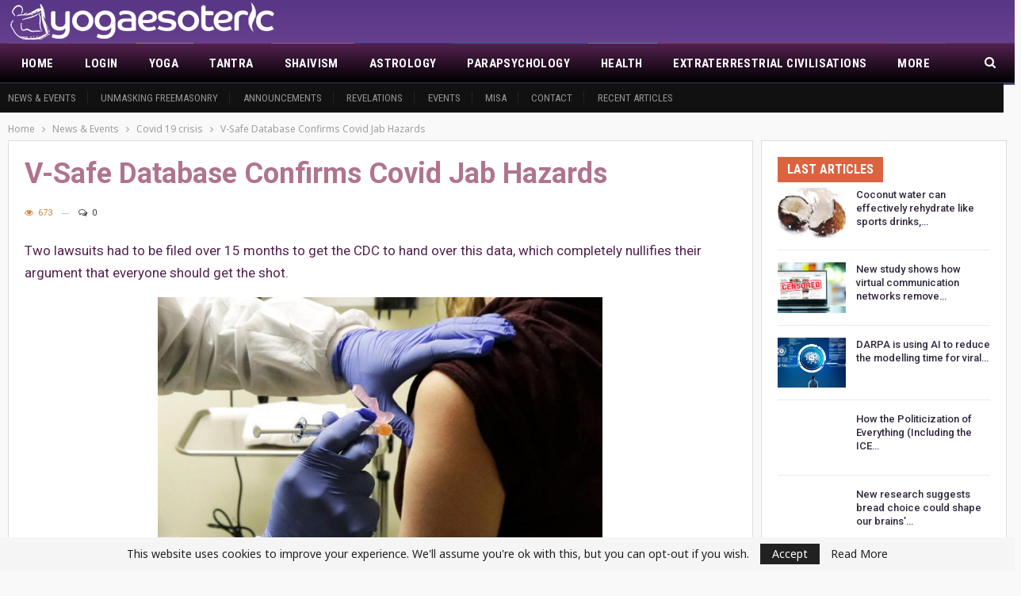

--- FILE ---
content_type: text/html; charset=UTF-8
request_url: https://yogaesoteric.net/en/v-safe-database-confirms-covid-jab-hazards/
body_size: 25076
content:
	<!DOCTYPE html>
		<!--[if IE 8]>
	<html class="ie ie8" lang="en-US"> <![endif]-->
	<!--[if IE 9]>
	<html class="ie ie9" lang="en-US"> <![endif]-->
	<!--[if gt IE 9]><!-->
<html lang="en-US"> <!--<![endif]-->
	<head>
				<meta charset="UTF-8">
		<meta http-equiv="X-UA-Compatible" content="IE=edge">
		<meta name="viewport" content="width=device-width, initial-scale=1.0">
		<link rel="pingback" href="https://yogaesoteric.net/xmlrpc.php"/>

		<title>V-Safe Database Confirms Covid Jab Hazards &#8211; YogaEsoteric</title>
<meta name='robots' content='max-image-preview:large' />
<link rel="alternate" hreflang="en" href="https://yogaesoteric.net/en/v-safe-database-confirms-covid-jab-hazards/" />

<!-- Better Open Graph, Schema.org & Twitter Integration -->
<meta property="og:locale" content="en_us"/>
<meta property="og:site_name" content="YogaEsoteric"/>
<meta property="og:url" content="https://yogaesoteric.net/en/v-safe-database-confirms-covid-jab-hazards/"/>
<meta property="og:title" content="V-Safe Database Confirms Covid Jab Hazards"/>
<meta property="og:image" content="https://yogaesoteric.net/wp-content/uploads/2022/11/1-40-300x169.jpg"/>
<meta property="article:section" content="Covid 19 crisis"/>
<meta property="og:description" content="Two lawsuits had to be filed over 15 months to get the CDC to hand over this data, which completely nullifies their argument that everyone should get the shot.When you see it, you’ll understand why they’ve done everything in their power to conceal it"/>
<meta property="og:type" content="article"/>
<meta name="twitter:card" content="summary"/>
<meta name="twitter:url" content="https://yogaesoteric.net/en/v-safe-database-confirms-covid-jab-hazards/"/>
<meta name="twitter:title" content="V-Safe Database Confirms Covid Jab Hazards"/>
<meta name="twitter:description" content="Two lawsuits had to be filed over 15 months to get the CDC to hand over this data, which completely nullifies their argument that everyone should get the shot.When you see it, you’ll understand why they’ve done everything in their power to conceal it"/>
<meta name="twitter:image" content="https://yogaesoteric.net/wp-content/uploads/2022/11/1-40-300x169.jpg"/>
<!-- / Better Open Graph, Schema.org & Twitter Integration. -->
<link rel='dns-prefetch' href='//fonts.googleapis.com' />
<link rel="alternate" title="oEmbed (JSON)" type="application/json+oembed" href="https://yogaesoteric.net/en/wp-json/oembed/1.0/embed?url=https%3A%2F%2Fyogaesoteric.net%2Fen%2Fv-safe-database-confirms-covid-jab-hazards%2F" />
<link rel="alternate" title="oEmbed (XML)" type="text/xml+oembed" href="https://yogaesoteric.net/en/wp-json/oembed/1.0/embed?url=https%3A%2F%2Fyogaesoteric.net%2Fen%2Fv-safe-database-confirms-covid-jab-hazards%2F&#038;format=xml" />
<style id='wp-img-auto-sizes-contain-inline-css' type='text/css'>
img:is([sizes=auto i],[sizes^="auto," i]){contain-intrinsic-size:3000px 1500px}
/*# sourceURL=wp-img-auto-sizes-contain-inline-css */
</style>
<link rel='stylesheet' id='wp-block-library-css' href='https://yogaesoteric.net/wp-includes/css/dist/block-library/style.min.css' type='text/css' media='all' />
<style id='global-styles-inline-css' type='text/css'>
:root{--wp--preset--aspect-ratio--square: 1;--wp--preset--aspect-ratio--4-3: 4/3;--wp--preset--aspect-ratio--3-4: 3/4;--wp--preset--aspect-ratio--3-2: 3/2;--wp--preset--aspect-ratio--2-3: 2/3;--wp--preset--aspect-ratio--16-9: 16/9;--wp--preset--aspect-ratio--9-16: 9/16;--wp--preset--color--black: #000000;--wp--preset--color--cyan-bluish-gray: #abb8c3;--wp--preset--color--white: #ffffff;--wp--preset--color--pale-pink: #f78da7;--wp--preset--color--vivid-red: #cf2e2e;--wp--preset--color--luminous-vivid-orange: #ff6900;--wp--preset--color--luminous-vivid-amber: #fcb900;--wp--preset--color--light-green-cyan: #7bdcb5;--wp--preset--color--vivid-green-cyan: #00d084;--wp--preset--color--pale-cyan-blue: #8ed1fc;--wp--preset--color--vivid-cyan-blue: #0693e3;--wp--preset--color--vivid-purple: #9b51e0;--wp--preset--gradient--vivid-cyan-blue-to-vivid-purple: linear-gradient(135deg,rgb(6,147,227) 0%,rgb(155,81,224) 100%);--wp--preset--gradient--light-green-cyan-to-vivid-green-cyan: linear-gradient(135deg,rgb(122,220,180) 0%,rgb(0,208,130) 100%);--wp--preset--gradient--luminous-vivid-amber-to-luminous-vivid-orange: linear-gradient(135deg,rgb(252,185,0) 0%,rgb(255,105,0) 100%);--wp--preset--gradient--luminous-vivid-orange-to-vivid-red: linear-gradient(135deg,rgb(255,105,0) 0%,rgb(207,46,46) 100%);--wp--preset--gradient--very-light-gray-to-cyan-bluish-gray: linear-gradient(135deg,rgb(238,238,238) 0%,rgb(169,184,195) 100%);--wp--preset--gradient--cool-to-warm-spectrum: linear-gradient(135deg,rgb(74,234,220) 0%,rgb(151,120,209) 20%,rgb(207,42,186) 40%,rgb(238,44,130) 60%,rgb(251,105,98) 80%,rgb(254,248,76) 100%);--wp--preset--gradient--blush-light-purple: linear-gradient(135deg,rgb(255,206,236) 0%,rgb(152,150,240) 100%);--wp--preset--gradient--blush-bordeaux: linear-gradient(135deg,rgb(254,205,165) 0%,rgb(254,45,45) 50%,rgb(107,0,62) 100%);--wp--preset--gradient--luminous-dusk: linear-gradient(135deg,rgb(255,203,112) 0%,rgb(199,81,192) 50%,rgb(65,88,208) 100%);--wp--preset--gradient--pale-ocean: linear-gradient(135deg,rgb(255,245,203) 0%,rgb(182,227,212) 50%,rgb(51,167,181) 100%);--wp--preset--gradient--electric-grass: linear-gradient(135deg,rgb(202,248,128) 0%,rgb(113,206,126) 100%);--wp--preset--gradient--midnight: linear-gradient(135deg,rgb(2,3,129) 0%,rgb(40,116,252) 100%);--wp--preset--font-size--small: 13px;--wp--preset--font-size--medium: 20px;--wp--preset--font-size--large: 36px;--wp--preset--font-size--x-large: 42px;--wp--preset--spacing--20: 0.44rem;--wp--preset--spacing--30: 0.67rem;--wp--preset--spacing--40: 1rem;--wp--preset--spacing--50: 1.5rem;--wp--preset--spacing--60: 2.25rem;--wp--preset--spacing--70: 3.38rem;--wp--preset--spacing--80: 5.06rem;--wp--preset--shadow--natural: 6px 6px 9px rgba(0, 0, 0, 0.2);--wp--preset--shadow--deep: 12px 12px 50px rgba(0, 0, 0, 0.4);--wp--preset--shadow--sharp: 6px 6px 0px rgba(0, 0, 0, 0.2);--wp--preset--shadow--outlined: 6px 6px 0px -3px rgb(255, 255, 255), 6px 6px rgb(0, 0, 0);--wp--preset--shadow--crisp: 6px 6px 0px rgb(0, 0, 0);}:where(.is-layout-flex){gap: 0.5em;}:where(.is-layout-grid){gap: 0.5em;}body .is-layout-flex{display: flex;}.is-layout-flex{flex-wrap: wrap;align-items: center;}.is-layout-flex > :is(*, div){margin: 0;}body .is-layout-grid{display: grid;}.is-layout-grid > :is(*, div){margin: 0;}:where(.wp-block-columns.is-layout-flex){gap: 2em;}:where(.wp-block-columns.is-layout-grid){gap: 2em;}:where(.wp-block-post-template.is-layout-flex){gap: 1.25em;}:where(.wp-block-post-template.is-layout-grid){gap: 1.25em;}.has-black-color{color: var(--wp--preset--color--black) !important;}.has-cyan-bluish-gray-color{color: var(--wp--preset--color--cyan-bluish-gray) !important;}.has-white-color{color: var(--wp--preset--color--white) !important;}.has-pale-pink-color{color: var(--wp--preset--color--pale-pink) !important;}.has-vivid-red-color{color: var(--wp--preset--color--vivid-red) !important;}.has-luminous-vivid-orange-color{color: var(--wp--preset--color--luminous-vivid-orange) !important;}.has-luminous-vivid-amber-color{color: var(--wp--preset--color--luminous-vivid-amber) !important;}.has-light-green-cyan-color{color: var(--wp--preset--color--light-green-cyan) !important;}.has-vivid-green-cyan-color{color: var(--wp--preset--color--vivid-green-cyan) !important;}.has-pale-cyan-blue-color{color: var(--wp--preset--color--pale-cyan-blue) !important;}.has-vivid-cyan-blue-color{color: var(--wp--preset--color--vivid-cyan-blue) !important;}.has-vivid-purple-color{color: var(--wp--preset--color--vivid-purple) !important;}.has-black-background-color{background-color: var(--wp--preset--color--black) !important;}.has-cyan-bluish-gray-background-color{background-color: var(--wp--preset--color--cyan-bluish-gray) !important;}.has-white-background-color{background-color: var(--wp--preset--color--white) !important;}.has-pale-pink-background-color{background-color: var(--wp--preset--color--pale-pink) !important;}.has-vivid-red-background-color{background-color: var(--wp--preset--color--vivid-red) !important;}.has-luminous-vivid-orange-background-color{background-color: var(--wp--preset--color--luminous-vivid-orange) !important;}.has-luminous-vivid-amber-background-color{background-color: var(--wp--preset--color--luminous-vivid-amber) !important;}.has-light-green-cyan-background-color{background-color: var(--wp--preset--color--light-green-cyan) !important;}.has-vivid-green-cyan-background-color{background-color: var(--wp--preset--color--vivid-green-cyan) !important;}.has-pale-cyan-blue-background-color{background-color: var(--wp--preset--color--pale-cyan-blue) !important;}.has-vivid-cyan-blue-background-color{background-color: var(--wp--preset--color--vivid-cyan-blue) !important;}.has-vivid-purple-background-color{background-color: var(--wp--preset--color--vivid-purple) !important;}.has-black-border-color{border-color: var(--wp--preset--color--black) !important;}.has-cyan-bluish-gray-border-color{border-color: var(--wp--preset--color--cyan-bluish-gray) !important;}.has-white-border-color{border-color: var(--wp--preset--color--white) !important;}.has-pale-pink-border-color{border-color: var(--wp--preset--color--pale-pink) !important;}.has-vivid-red-border-color{border-color: var(--wp--preset--color--vivid-red) !important;}.has-luminous-vivid-orange-border-color{border-color: var(--wp--preset--color--luminous-vivid-orange) !important;}.has-luminous-vivid-amber-border-color{border-color: var(--wp--preset--color--luminous-vivid-amber) !important;}.has-light-green-cyan-border-color{border-color: var(--wp--preset--color--light-green-cyan) !important;}.has-vivid-green-cyan-border-color{border-color: var(--wp--preset--color--vivid-green-cyan) !important;}.has-pale-cyan-blue-border-color{border-color: var(--wp--preset--color--pale-cyan-blue) !important;}.has-vivid-cyan-blue-border-color{border-color: var(--wp--preset--color--vivid-cyan-blue) !important;}.has-vivid-purple-border-color{border-color: var(--wp--preset--color--vivid-purple) !important;}.has-vivid-cyan-blue-to-vivid-purple-gradient-background{background: var(--wp--preset--gradient--vivid-cyan-blue-to-vivid-purple) !important;}.has-light-green-cyan-to-vivid-green-cyan-gradient-background{background: var(--wp--preset--gradient--light-green-cyan-to-vivid-green-cyan) !important;}.has-luminous-vivid-amber-to-luminous-vivid-orange-gradient-background{background: var(--wp--preset--gradient--luminous-vivid-amber-to-luminous-vivid-orange) !important;}.has-luminous-vivid-orange-to-vivid-red-gradient-background{background: var(--wp--preset--gradient--luminous-vivid-orange-to-vivid-red) !important;}.has-very-light-gray-to-cyan-bluish-gray-gradient-background{background: var(--wp--preset--gradient--very-light-gray-to-cyan-bluish-gray) !important;}.has-cool-to-warm-spectrum-gradient-background{background: var(--wp--preset--gradient--cool-to-warm-spectrum) !important;}.has-blush-light-purple-gradient-background{background: var(--wp--preset--gradient--blush-light-purple) !important;}.has-blush-bordeaux-gradient-background{background: var(--wp--preset--gradient--blush-bordeaux) !important;}.has-luminous-dusk-gradient-background{background: var(--wp--preset--gradient--luminous-dusk) !important;}.has-pale-ocean-gradient-background{background: var(--wp--preset--gradient--pale-ocean) !important;}.has-electric-grass-gradient-background{background: var(--wp--preset--gradient--electric-grass) !important;}.has-midnight-gradient-background{background: var(--wp--preset--gradient--midnight) !important;}.has-small-font-size{font-size: var(--wp--preset--font-size--small) !important;}.has-medium-font-size{font-size: var(--wp--preset--font-size--medium) !important;}.has-large-font-size{font-size: var(--wp--preset--font-size--large) !important;}.has-x-large-font-size{font-size: var(--wp--preset--font-size--x-large) !important;}
/*# sourceURL=global-styles-inline-css */
</style>

<style id='classic-theme-styles-inline-css' type='text/css'>
/*! This file is auto-generated */
.wp-block-button__link{color:#fff;background-color:#32373c;border-radius:9999px;box-shadow:none;text-decoration:none;padding:calc(.667em + 2px) calc(1.333em + 2px);font-size:1.125em}.wp-block-file__button{background:#32373c;color:#fff;text-decoration:none}
/*# sourceURL=/wp-includes/css/classic-themes.min.css */
</style>
<link rel='stylesheet' id='wpml-legacy-post-translations-0-css' href='https://yogaesoteric.net/wp-content/plugins/sitepress-multilingual-cms/templates/language-switchers/legacy-post-translations/style.min.css' type='text/css' media='all' />
<link rel='stylesheet' id='wpml-menu-item-0-css' href='https://yogaesoteric.net/wp-content/plugins/sitepress-multilingual-cms/templates/language-switchers/menu-item/style.min.css' type='text/css' media='all' />
<link rel='stylesheet' id='ms-main-css' href='https://yogaesoteric.net/wp-content/plugins/masterslider/public/assets/css/masterslider.main.css' type='text/css' media='all' />
<link rel='stylesheet' id='ms-custom-css' href='https://yogaesoteric.net/wp-content/uploads/masterslider/custom.css' type='text/css' media='all' />
<link rel='stylesheet' id='better-framework-main-fonts-css' href='https://fonts.googleapis.com/css?family=Noto+Sans%3A400%7CRoboto%3A400%2C700%2C500%2C400italic%7CRoboto+Condensed%3A700%2C400&#038;display=swap' type='text/css' media='all' />
<script type="text/javascript" src="https://yogaesoteric.net/wp-includes/js/jquery/jquery.min.js" id="jquery-core-js"></script>
<script type="text/javascript" src="https://yogaesoteric.net/wp-includes/js/jquery/jquery-migrate.min.js" id="jquery-migrate-js"></script>
<script type="text/javascript" src="https://yogaesoteric.net/wp-content/plugins/customs-yoga/js/jquery.cookie.js" id="customs-yoga-js-cookie-js"></script>
<script type="text/javascript" id="customs-yoga-js-js-extra">
/* <![CDATA[ */
var sun_info = {"ajax_url":"https://yogaesoteric.net/wp-admin/admin-ajax.php","def_loc_value":"default"};
//# sourceURL=customs-yoga-js-js-extra
/* ]]> */
</script>
<script type="text/javascript" src="https://yogaesoteric.net/wp-content/plugins/customs-yoga/js/customs_yoga.js" id="customs-yoga-js-js"></script>
<link rel="https://api.w.org/" href="https://yogaesoteric.net/en/wp-json/" /><link rel="alternate" title="JSON" type="application/json" href="https://yogaesoteric.net/en/wp-json/wp/v2/posts/101408" /><link rel="canonical" href="https://yogaesoteric.net/en/v-safe-database-confirms-covid-jab-hazards/" />
<link rel='shortlink' href='https://yogaesoteric.net/en/?p=101408' />
<meta name="generator" content="WPML ver:4.8.6 stt:1,4,44;" />
				<meta property="ia:markup_url" content="https://yogaesoteric.net/en/v-safe-database-confirms-covid-jab-hazards/?ia_markup=1" />
				<script>var ms_grabbing_curosr='https://yogaesoteric.net/wp-content/plugins/masterslider/public/assets/css/common/grabbing.cur',ms_grab_curosr='https://yogaesoteric.net/wp-content/plugins/masterslider/public/assets/css/common/grab.cur';</script>
<meta name="generator" content="MasterSlider 3.5.5 - Responsive Touch Image Slider" />
			<link rel="shortcut icon" href="https://yogaesoteric.net/wp-content/uploads/2021/03/favicon-1.png"><meta name="generator" content="Powered by WPBakery Page Builder - drag and drop page builder for WordPress."/>
<script type="application/ld+json">{
    "@context": "http://schema.org/",
    "@type": "Organization",
    "@id": "#organization",
    "logo": {
        "@type": "ImageObject",
        "url": "https://yogaesoteric.net/wp-content/uploads/2021/03/yogaesoteric-logo-nov-2018-small.png"
    },
    "url": "https://yogaesoteric.net/en/",
    "name": "YogaEsoteric",
    "description": "Enciclopedia adevarului si a spiritului"
}</script>
<script type="application/ld+json">{
    "@context": "http://schema.org/",
    "@type": "WebSite",
    "name": "YogaEsoteric",
    "alternateName": "Enciclopedia adevarului si a spiritului",
    "url": "https://yogaesoteric.net/en/"
}</script>
<script type="application/ld+json">{
    "@context": "http://schema.org/",
    "@type": "NewsArticle",
    "headline": "V-Safe Database Confirms Covid Jab Hazards",
    "description": "Two lawsuits had to be filed over 15 months to get the CDC to hand over this data, which completely nullifies their argument that everyone should get the shot.When you see it, you\u2019ll understand why they\u2019ve done everything in their power to conceal it",
    "datePublished": "2022-11-21",
    "dateModified": "2022-11-21",
    "author": {
        "@type": "Person",
        "@id": "#person-Lallananda",
        "name": "Lallananda"
    },
    "image": "https://yogaesoteric.net/wp-content/uploads/2022/11/1-40-300x169.jpg",
    "interactionStatistic": [
        {
            "@type": "InteractionCounter",
            "interactionType": "http://schema.org/CommentAction",
            "userInteractionCount": "0"
        }
    ],
    "publisher": {
        "@id": "#organization"
    },
    "mainEntityOfPage": "https://yogaesoteric.net/en/v-safe-database-confirms-covid-jab-hazards/"
}</script>
<link rel='stylesheet' id='bf-minifed-css-1' href='https://yogaesoteric.net/wp-content/bs-booster-cache/2de043f527fe4bbaa0ab0eee717aa675.css' type='text/css' media='all' />
<link rel='stylesheet' id='7.11.0-1768821628' href='https://yogaesoteric.net/wp-content/bs-booster-cache/6e2ec907b853950da23139dc3571368f.css' type='text/css' media='all' />

<!-- BetterFramework Head Inline CSS -->
<style>
.main-menu.menu>li.menu-term-9:hover>a:before, .main-menu.menu>li.menu-term-9.current-menu-item>a:before, .main-menu.menu>li.menu-term-9.current-menu-parent>a:before, .widget.widget_nav_menu ul.menu li.menu-term-9>a:hover, .widget.widget_nav_menu ul.menu li.current-menu-item.menu-term-9>a, .widget.widget_categories li.cat-item.cat-item-9>a:hover>.post-count, .listing-item-text-1.main-term-9:hover .term-badges.floated .term-badge.term-9 a, .listing-item-tb-2.main-term-9:hover .term-badges.floated .term-badge a, .listing-item.main-term-9:hover a.read-more, .term-badges .term-badge.term-9 a, .archive-title .term-badges span.term-badge.term-9 a:hover, body.category-9 .archive-title .pre-title span, body.category-9 .archive-title .pre-title:after, .bs-pagination.main-term-9 .btn-bs-pagination:hover, .bs-pagination-wrapper.main-term-9 .bs-loading>div, .bs-pagination.main-term-9 .btn-bs-pagination.bs-pagination-in-loading, .bs-slider-controls.main-term-9 .btn-bs-pagination:hover, .bs-slider-controls.main-term-9 .bs-slider-dots .bs-slider-active>.bts-bs-dots-btn, .main-menu.menu>li.menu-term-9>a>.better-custom-badge, .bs-popular-categories .bs-popular-term-item.term-item-9:hover .term-count, .bs-slider-2-item.main-term-9 .term-badges.floated .term-badge a, .bs-slider-3-item.main-term-9 .term-badges.floated .term-badge a, .bs-slider-2-item.main-term-9 .content-container a.read-more:hover, .bs-slider-3-item.main-term-9 .content-container a.read-more:hover, .listing-item.main-term-9 .post-count-badge.pcb-t1.pcb-s1, .site-header.site-header .main-menu.menu>li.menu-term-9>a:after, .listing-text-3 .listing-item-text-3.main-term-9:hover .item-inner:after{background-color: rgba(238,238,34,0.83) !important;
    color: #fff;}
    .widget.widget_categories li.cat-item.cat-item-9>a:hover, .main-menu.menu>li.menu-term-9:hover>a, ul.menu.footer-menu li.menu-term-9>a:hover, .listing-item.main-term-9:hover .title a, body.category-9 .archive-title .page-heading, .listing-item-classic.main-term-9 .post-meta a:hover, .listing-item-blog.main-term-9 .post-meta a:hover, .listing-item-grid.main-term-9 .post-meta a:hover, .listing-item-text-1.main-term-9 .post-meta a:hover, .listing-item-text-2.main-term-9 .post-meta a:hover, .bs-popular-categories .bs-popular-term-item.term-item-9:hover a, .listing-mg-5-item.main-term-9:hover .title, .listing-mg-5-item.main-term-9:hover .title a:hover, .listing-item-tall-1.main-term-9:hover>.title, .listing-item-tall-2.main-term-9:hover>.title, .tabbed-grid-posts .tabs-section .active a.term-9, .search-header .clean-button.term-9:hover, body.category-9 .archive-title .rss-link, body.single-prim-cat-9 .archive-title .rss-link {
    color: rgba(238,238,34,0.83) !important;}
.main-menu.menu>li.menu-term-4:hover>a:before, .main-menu.menu>li.menu-term-4.current-menu-item>a:before, .main-menu.menu>li.menu-term-4.current-menu-parent>a:before, .widget.widget_nav_menu ul.menu li.menu-term-4>a:hover, .widget.widget_nav_menu ul.menu li.current-menu-item.menu-term-4>a, .widget.widget_categories li.cat-item.cat-item-4>a:hover>.post-count, .listing-item-text-1.main-term-4:hover .term-badges.floated .term-badge.term-4 a, .listing-item-tb-2.main-term-4:hover .term-badges.floated .term-badge a, .listing-item.main-term-4:hover a.read-more, .term-badges .term-badge.term-4 a, .archive-title .term-badges span.term-badge.term-4 a:hover, body.category-4 .archive-title .pre-title span, body.category-4 .archive-title .pre-title:after, .bs-pagination.main-term-4 .btn-bs-pagination:hover, .bs-pagination-wrapper.main-term-4 .bs-loading>div, .bs-pagination.main-term-4 .btn-bs-pagination.bs-pagination-in-loading, .bs-slider-controls.main-term-4 .btn-bs-pagination:hover, .bs-slider-controls.main-term-4 .bs-slider-dots .bs-slider-active>.bts-bs-dots-btn, .main-menu.menu>li.menu-term-4>a>.better-custom-badge, .bs-popular-categories .bs-popular-term-item.term-item-4:hover .term-count, .bs-slider-2-item.main-term-4 .term-badges.floated .term-badge a, .bs-slider-3-item.main-term-4 .term-badges.floated .term-badge a, .bs-slider-2-item.main-term-4 .content-container a.read-more:hover, .bs-slider-3-item.main-term-4 .content-container a.read-more:hover, .listing-item.main-term-4 .post-count-badge.pcb-t1.pcb-s1, .site-header.site-header .main-menu.menu>li.menu-term-4>a:after, .listing-text-3 .listing-item-text-3.main-term-4:hover .item-inner:after{background-color: rgba(204,32,186,0.83)  !important;
    color: #fff;}
    .widget.widget_categories li.cat-item.cat-item-4>a:hover, .main-menu.menu>li.menu-term-4:hover>a, ul.menu.footer-menu li.menu-term-4>a:hover, .listing-item.main-term-4:hover .title a, body.category-4 .archive-title .page-heading, .listing-item-classic.main-term-4 .post-meta a:hover, .listing-item-blog.main-term-4 .post-meta a:hover, .listing-item-grid.main-term-4 .post-meta a:hover, .listing-item-text-1.main-term-4 .post-meta a:hover, .listing-item-text-2.main-term-4 .post-meta a:hover, .bs-popular-categories .bs-popular-term-item.term-item-4:hover a, .listing-mg-5-item.main-term-4:hover .title, .listing-mg-5-item.main-term-4:hover .title a:hover, .listing-item-tall-1.main-term-4:hover>.title, .listing-item-tall-2.main-term-4:hover>.title, .tabbed-grid-posts .tabs-section .active a.term-4, .search-header .clean-button.term-4:hover, body.category-4 .archive-title .rss-link, body.single-prim-cat-4 .archive-title .rss-link {
    color: rgba(204,32,186,0.83)  !important;}
.main-menu.menu>li.menu-term-15:hover>a:before, .main-menu.menu>li.menu-term-15.current-menu-item>a:before, .main-menu.menu>li.menu-term-15.current-menu-parent>a:before, .widget.widget_nav_menu ul.menu li.menu-term-15>a:hover, .widget.widget_nav_menu ul.menu li.current-menu-item.menu-term-15>a, .widget.widget_categories li.cat-item.cat-item-15>a:hover>.post-count, .listing-item-text-1.main-term-15:hover .term-badges.floated .term-badge.term-15 a, .listing-item-tb-2.main-term-15:hover .term-badges.floated .term-badge a, .listing-item.main-term-15:hover a.read-more, .term-badges .term-badge.term-15 a, .archive-title .term-badges span.term-badge.term-15 a:hover, body.category-15 .archive-title .pre-title span, body.category-15 .archive-title .pre-title:after, .bs-pagination.main-term-15 .btn-bs-pagination:hover, .bs-pagination-wrapper.main-term-15 .bs-loading>div, .bs-pagination.main-term-15 .btn-bs-pagination.bs-pagination-in-loading, .bs-slider-controls.main-term-15 .btn-bs-pagination:hover, .bs-slider-controls.main-term-15 .bs-slider-dots .bs-slider-active>.bts-bs-dots-btn, .main-menu.menu>li.menu-term-15>a>.better-custom-badge, .bs-popular-categories .bs-popular-term-item.term-item-15:hover .term-count, .bs-slider-2-item.main-term-15 .term-badges.floated .term-badge a, .bs-slider-3-item.main-term-15 .term-badges.floated .term-badge a, .bs-slider-2-item.main-term-15 .content-container a.read-more:hover, .bs-slider-3-item.main-term-15 .content-container a.read-more:hover, .listing-item.main-term-15 .post-count-badge.pcb-t1.pcb-s1, .site-header.site-header .main-menu.menu>li.menu-term-15>a:after, .listing-text-3 .listing-item-text-3.main-term-15:hover .item-inner:after{background-color: #dd9933  !important;
    color: #fff;}
    .widget.widget_categories li.cat-item.cat-item-15>a:hover, .main-menu.menu>li.menu-term-15:hover>a, ul.menu.footer-menu li.menu-term-15>a:hover, .listing-item.main-term-15:hover .title a, body.category-15 .archive-title .page-heading, .listing-item-classic.main-term-15 .post-meta a:hover, .listing-item-blog.main-term-15 .post-meta a:hover, .listing-item-grid.main-term-15 .post-meta a:hover, .listing-item-text-1.main-term-15 .post-meta a:hover, .listing-item-text-2.main-term-15 .post-meta a:hover, .bs-popular-categories .bs-popular-term-item.term-item-15:hover a, .listing-mg-5-item.main-term-15:hover .title, .listing-mg-5-item.main-term-15:hover .title a:hover, .listing-item-tall-1.main-term-15:hover>.title, .listing-item-tall-2.main-term-15:hover>.title, .tabbed-grid-posts .tabs-section .active a.term-15, .search-header .clean-button.term-15:hover, body.category-15 .archive-title .rss-link, body.single-prim-cat-15 .archive-title .rss-link {
    color: #dd9933   !important;}
.main-menu.menu>li.menu-term-25:hover>a:before, .main-menu.menu>li.menu-term-25.current-menu-item>a:before, .main-menu.menu>li.menu-term-25.current-menu-parent>a:before, .widget.widget_nav_menu ul.menu li.menu-term-25>a:hover, .widget.widget_nav_menu ul.menu li.current-menu-item.menu-term-25>a, .widget.widget_categories li.cat-item.cat-item-25>a:hover>.post-count, .listing-item-text-1.main-term-25:hover .term-badges.floated .term-badge.term-25 a, .listing-item-tb-2.main-term-25:hover .term-badges.floated .term-badge a, .listing-item.main-term-25:hover a.read-more, .term-badges .term-badge.term-25 a, .archive-title .term-badges span.term-badge.term-25 a:hover, body.category-25 .archive-title .pre-title span, body.category-25 .archive-title .pre-title:after, .bs-pagination.main-term-25 .btn-bs-pagination:hover, .bs-pagination-wrapper.main-term-25 .bs-loading>div, .bs-pagination.main-term-25 .btn-bs-pagination.bs-pagination-in-loading, .bs-slider-controls.main-term-25 .btn-bs-pagination:hover, .bs-slider-controls.main-term-25 .bs-slider-dots .bs-slider-active>.bts-bs-dots-btn, .main-menu.menu>li.menu-term-25>a>.better-custom-badge, .bs-popular-categories .bs-popular-term-item.term-item-25:hover .term-count, .bs-slider-2-item.main-term-25 .term-badges.floated .term-badge a, .bs-slider-3-item.main-term-25 .term-badges.floated .term-badge a, .bs-slider-2-item.main-term-25 .content-container a.read-more:hover, .bs-slider-3-item.main-term-25 .content-container a.read-more:hover, .listing-item.main-term-25 .post-count-badge.pcb-t1.pcb-s1, .site-header.site-header .main-menu.menu>li.menu-term-25>a:after, .listing-text-3 .listing-item-text-3.main-term-25:hover .item-inner:after{background-color: #1f2fc4  !important;
    color: #fff;}
    .widget.widget_categories li.cat-item.cat-item-25>a:hover, .main-menu.menu>li.menu-term-25:hover>a, ul.menu.footer-menu li.menu-term-25>a:hover, .listing-item.main-term-25:hover .title a, body.category-25 .archive-title .page-heading, .listing-item-classic.main-term-25 .post-meta a:hover, .listing-item-blog.main-term-25 .post-meta a:hover, .listing-item-grid.main-term-25 .post-meta a:hover, .listing-item-text-1.main-term-25 .post-meta a:hover, .listing-item-text-2.main-term-25 .post-meta a:hover, .bs-popular-categories .bs-popular-term-item.term-item-25:hover a, .listing-mg-5-item.main-term-25:hover .title, .listing-mg-5-item.main-term-25:hover .title a:hover, .listing-item-tall-1.main-term-25:hover>.title, .listing-item-tall-2.main-term-25:hover>.title, .tabbed-grid-posts .tabs-section .active a.term-25, .search-header .clean-button.term-25:hover, body.category-25 .archive-title .rss-link, body.single-prim-cat-25 .archive-title .rss-link {
    color: #1f2fc4 !important;}
.main-menu.menu>li.menu-term-34:hover>a:before, .main-menu.menu>li.menu-term-34.current-menu-item>a:before, .main-menu.menu>li.menu-term-34.current-menu-parent>a:before, .widget.widget_nav_menu ul.menu li.menu-term-34>a:hover, .widget.widget_nav_menu ul.menu li.current-menu-item.menu-term-34>a, .widget.widget_categories li.cat-item.cat-item-34>a:hover>.post-count, .listing-item-text-1.main-term-34:hover .term-badges.floated .term-badge.term-34 a, .listing-item-tb-2.main-term-34:hover .term-badges.floated .term-badge a, .listing-item.main-term-34:hover a.read-more, .term-badges .term-badge.term-34 a, .archive-title .term-badges span.term-badge.term-34 a:hover, body.category-34 .archive-title .pre-title span, body.category-34 .archive-title .pre-title:after, .bs-pagination.main-term-34 .btn-bs-pagination:hover, .bs-pagination-wrapper.main-term-34 .bs-loading>div, .bs-pagination.main-term-34 .btn-bs-pagination.bs-pagination-in-loading, .bs-slider-controls.main-term-34 .btn-bs-pagination:hover, .bs-slider-controls.main-term-34 .bs-slider-dots .bs-slider-active>.bts-bs-dots-btn, .main-menu.menu>li.menu-term-34>a>.better-custom-badge, .bs-popular-categories .bs-popular-term-item.term-item-34:hover .term-count, .bs-slider-2-item.main-term-34 .term-badges.floated .term-badge a, .bs-slider-3-item.main-term-34 .term-badges.floated .term-badge a, .bs-slider-2-item.main-term-34 .content-container a.read-more:hover, .bs-slider-3-item.main-term-34 .content-container a.read-more:hover, .listing-item.main-term-34 .post-count-badge.pcb-t1.pcb-s1, .site-header.site-header .main-menu.menu>li.menu-term-34>a:after, .listing-text-3 .listing-item-text-3.main-term-34:hover .item-inner:after{background-color: #1e73be  !important;
    color: #fff;}
    .widget.widget_categories li.cat-item.cat-item-34>a:hover, .main-menu.menu>li.menu-term-34:hover>a, ul.menu.footer-menu li.menu-term-34>a:hover, .listing-item.main-term-34:hover .title a, body.category-34 .archive-title .page-heading, .listing-item-classic.main-term-34 .post-meta a:hover, .listing-item-blog.main-term-34 .post-meta a:hover, .listing-item-grid.main-term-34 .post-meta a:hover, .listing-item-text-1.main-term-34 .post-meta a:hover, .listing-item-text-2.main-term-34 .post-meta a:hover, .bs-popular-categories .bs-popular-term-item.term-item-34:hover a, .listing-mg-5-item.main-term-34:hover .title, .listing-mg-5-item.main-term-34:hover .title a:hover, .listing-item-tall-1.main-term-34:hover>.title, .listing-item-tall-2.main-term-34:hover>.title, .tabbed-grid-posts .tabs-section .active a.term-34, .search-header .clean-button.term-34:hover, body.category-34 .archive-title .rss-link, body.single-prim-cat-34 .archive-title .rss-link {
    color: #1e73be !important;}
.main-menu.menu>li.menu-term-791:hover>a:before, .main-menu.menu>li.menu-term-791.current-menu-item>a:before, .main-menu.menu>li.menu-term-791.current-menu-parent>a:before, .widget.widget_nav_menu ul.menu li.menu-term-791>a:hover, .widget.widget_nav_menu ul.menu li.current-menu-item.menu-term-791>a, .widget.widget_categories li.cat-item.cat-item-791>a:hover>.post-count, .listing-item-text-1.main-term-791:hover .term-badges.floated .term-badge.term-791 a, .listing-item-tb-2.main-term-791:hover .term-badges.floated .term-badge a, .listing-item.main-term-791:hover a.read-more, .term-badges .term-badge.term-791 a, .archive-title .term-badges span.term-badge.term-791 a:hover, body.category-791 .archive-title .pre-title span, body.category-791 .archive-title .pre-title:after, .bs-pagination.main-term-791 .btn-bs-pagination:hover, .bs-pagination-wrapper.main-term-791 .bs-loading>div, .bs-pagination.main-term-791 .btn-bs-pagination.bs-pagination-in-loading, .bs-slider-controls.main-term-791 .btn-bs-pagination:hover, .bs-slider-controls.main-term-791 .bs-slider-dots .bs-slider-active>.bts-bs-dots-btn, .main-menu.menu>li.menu-term-791>a>.better-custom-badge, .bs-popular-categories .bs-popular-term-item.term-item-791:hover .term-count, .bs-slider-2-item.main-term-791 .term-badges.floated .term-badge a, .bs-slider-3-item.main-term-791 .term-badges.floated .term-badge a, .bs-slider-2-item.main-term-791 .content-container a.read-more:hover, .bs-slider-3-item.main-term-791 .content-container a.read-more:hover, .listing-item.main-term-791 .post-count-badge.pcb-t1.pcb-s1, .site-header.site-header .main-menu.menu>li.menu-term-791>a:after, .listing-text-3 .listing-item-text-3.main-term-791:hover .item-inner:after{background-color: #81d742 !important;
    color: #fff;}
    .widget.widget_categories li.cat-item.cat-item-791>a:hover, .main-menu.menu>li.menu-term-791:hover>a, ul.menu.footer-menu li.menu-term-791>a:hover, .listing-item.main-term-791:hover .title a, body.category-791 .archive-title .page-heading, .listing-item-classic.main-term-791 .post-meta a:hover, .listing-item-blog.main-term-791 .post-meta a:hover, .listing-item-grid.main-term-791 .post-meta a:hover, .listing-item-text-1.main-term-791 .post-meta a:hover, .listing-item-text-2.main-term-791 .post-meta a:hover, .bs-popular-categories .bs-popular-term-item.term-item-791:hover a, .listing-mg-5-item.main-term-791:hover .title, .listing-mg-5-item.main-term-791:hover .title a:hover, .listing-item-tall-1.main-term-791:hover>.title, .listing-item-tall-2.main-term-791:hover>.title, .tabbed-grid-posts .tabs-section .active a.term-791, .search-header .clean-button.term-791:hover, body.category-791 .archive-title .rss-link, body.single-prim-cat-791 .archive-title .rss-link {
    color: #81d742 !important;}
.main-menu.menu>li.menu-term-794:hover>a:before, .main-menu.menu>li.menu-term-794.current-menu-item>a:before, .main-menu.menu>li.menu-term-794.current-menu-parent>a:before, .widget.widget_nav_menu ul.menu li.menu-term-794>a:hover, .widget.widget_nav_menu ul.menu li.current-menu-item.menu-term-794>a, .widget.widget_categories li.cat-item.cat-item-794>a:hover>.post-count, .listing-item-text-1.main-term-794:hover .term-badges.floated .term-badge.term-794 a, .listing-item-tb-2.main-term-794:hover .term-badges.floated .term-badge a, .listing-item.main-term-794:hover a.read-more, .term-badges .term-badge.term-794 a, .archive-title .term-badges span.term-badge.term-794 a:hover, body.category-794 .archive-title .pre-title span, body.category-794 .archive-title .pre-title:after, .bs-pagination.main-term-794 .btn-bs-pagination:hover, .bs-pagination-wrapper.main-term-794 .bs-loading>div, .bs-pagination.main-term-794 .btn-bs-pagination.bs-pagination-in-loading, .bs-slider-controls.main-term-794 .btn-bs-pagination:hover, .bs-slider-controls.main-term-794 .bs-slider-dots .bs-slider-active>.bts-bs-dots-btn, .main-menu.menu>li.menu-term-794>a>.better-custom-badge, .bs-popular-categories .bs-popular-term-item.term-item-794:hover .term-count, .bs-slider-2-item.main-term-794 .term-badges.floated .term-badge a, .bs-slider-3-item.main-term-794 .term-badges.floated .term-badge a, .bs-slider-2-item.main-term-794 .content-container a.read-more:hover, .bs-slider-3-item.main-term-794 .content-container a.read-more:hover, .listing-item.main-term-794 .post-count-badge.pcb-t1.pcb-s1, .site-header.site-header .main-menu.menu>li.menu-term-794>a:after, .listing-text-3 .listing-item-text-3.main-term-794:hover .item-inner:after{background-color: #dd3333 !important;
    color: #fff;}
    .widget.widget_categories li.cat-item.cat-item-794>a:hover, .main-menu.menu>li.menu-term-794:hover>a, ul.menu.footer-menu li.menu-term-794>a:hover, .listing-item.main-term-794:hover .title a, body.category-794 .archive-title .page-heading, .listing-item-classic.main-term-794 .post-meta a:hover, .listing-item-blog.main-term-794 .post-meta a:hover, .listing-item-grid.main-term-794 .post-meta a:hover, .listing-item-text-1.main-term-794 .post-meta a:hover, .listing-item-text-2.main-term-794 .post-meta a:hover, .bs-popular-categories .bs-popular-term-item.term-item-794:hover a, .listing-mg-5-item.main-term-794:hover .title, .listing-mg-5-item.main-term-794:hover .title a:hover, .listing-item-tall-1.main-term-794:hover>.title, .listing-item-tall-2.main-term-794:hover>.title, .tabbed-grid-posts .tabs-section .active a.term-794, .search-header .clean-button.term-794:hover, body.category-794 .archive-title .rss-link, body.single-prim-cat-794 .archive-title .rss-link {
    color: #dd3333 !important;}

.rh-header .rh-container {
    background-color: #4a3c6c;
    user-select: none;
}


</style>
<!-- /BetterFramework Head Inline CSS-->
<noscript><style> .wpb_animate_when_almost_visible { opacity: 1; }</style></noscript>	</head>

<body data-rsssl=1 class="wp-singular post-template-default single single-post postid-101408 single-format-standard wp-theme-publisher _masterslider _msp_version_3.5.5 bs-theme bs-publisher bs-publisher-world-news active-light-box ltr close-rh page-layout-2-col page-layout-2-col-right full-width active-sticky-sidebar main-menu-sticky-smart main-menu-full-width active-ajax-search single-prim-cat-1362 single-cat-1362  wpb-js-composer js-comp-ver-6.7.0 vc_responsive bs-ll-a" dir="ltr">
		<div class="main-wrap content-main-wrap">
			<header id="header" class="site-header header-style-2 full-width" itemscope="itemscope" itemtype="https://schema.org/WPHeader">

				<div class="header-inner">
			<div class="content-wrap">
				<div class="container">
					<div class="row">
						<div class="row-height">
							<div class="logo-col col-xs-12">
								<div class="col-inside">
									<div id="site-branding" class="site-branding">
	<p  id="site-title" class="logo h1 img-logo">
	<a href="https://yogaesoteric.net/en/" itemprop="url" rel="home">
					<img id="site-logo" src="https://yogaesoteric.net/wp-content/uploads/2021/03/yogaesoteric-logo-nov-2018-small.png"
			     alt="YogaEsoteric"  data-bsrjs="http://dev.yogaesoteric.net/wp-content/uploads/2021/03/yogaesoteric-logo-nov-2018.png"  />

			<span class="site-title">YogaEsoteric - Enciclopedia adevarului si a spiritului</span>
				</a>
</p>
</div><!-- .site-branding -->
								</div>
							</div>
													</div>
					</div>
				</div>
			</div>
		</div>

		<div id="menu-main" class="menu main-menu-wrapper show-search-item menu-actions-btn-width-1" role="navigation" itemscope="itemscope" itemtype="https://schema.org/SiteNavigationElement">
	<div class="main-menu-inner">
		<div class="content-wrap">
			<div class="container">

				<nav class="main-menu-container">
					<ul id="main-navigation" class="main-menu menu bsm-pure clearfix">
						<li id="menu-item-28780" class="menu-item menu-item-type-post_type menu-item-object-page menu-item-home menu-item-has-children better-anim-fade menu-item-has-children menu-item-has-mega menu-item-mega-link-list menu-item-28780"><a href="https://yogaesoteric.net/en/">Home</a>
<!-- Mega Menu Start -->
	<div class="mega-menu mega-type-link-list">
		<ul class="mega-links">
				<li id="menu-item-28781" class="menu-item menu-item-type-taxonomy menu-item-object-category current-post-ancestor menu-term-19 better-anim-fade menu-item-28781"><a href="https://yogaesoteric.net/en/category/news-events-en/">News &amp; Events</a></li>
	<li id="menu-item-29380" class="menu-item menu-item-type-taxonomy menu-item-object-category menu-term-813 better-anim-fade menu-item-29380"><a href="https://yogaesoteric.net/en/category/unmasking-freemasonry-en/">Unmasking Freemasonry</a></li>
	<li id="menu-item-28782" class="menu-item menu-item-type-taxonomy menu-item-object-category menu-term-379 better-anim-fade menu-item-28782"><a href="https://yogaesoteric.net/en/category/announcements-1593-en-about-us-en/">Announcements</a></li>
	<li id="menu-item-28783" class="menu-item menu-item-type-taxonomy menu-item-object-category menu-term-24 better-anim-fade menu-item-28783"><a href="https://yogaesoteric.net/en/category/revelations-en/">Revelations</a></li>
	<li id="menu-item-28784" class="menu-item menu-item-type-taxonomy menu-item-object-category menu-term-367 better-anim-fade menu-item-28784"><a href="https://yogaesoteric.net/en/category/news-events-en/events-1602-en/">Events</a></li>
	<li id="menu-item-28785" class="menu-item menu-item-type-custom menu-item-object-custom better-anim-fade menu-item-28785"><a href="#">MISA</a></li>
	<li id="menu-item-55369" class="menu-item menu-item-type-custom menu-item-object-custom better-anim-fade menu-item-55369"><a href="https://yogaesoteric.net/en/page_cat/contact-en/">Contact</a></li>
	<li id="menu-item-30413" class="menu-item menu-item-type-post_type menu-item-object-page better-anim-fade menu-item-30413"><a href="https://yogaesoteric.net/en/recent-articles/">Recent Articles</a></li>
		</ul>
	</div>

<!-- Mega Menu End -->
</li>
<li id="menu-item-30372" class="menu-item menu-item-type-post_type menu-item-object-page better-anim-fade menu-item-30372"><a href="https://yogaesoteric.net/en/login/">Login</a></li>
<li id="menu-item-28786" class="menu-item menu-item-type-taxonomy menu-item-object-category menu-item-has-children menu-term-10 better-anim-fade menu-item-has-children menu-item-has-mega menu-item-mega-link-list menu-item-28786"><a href="https://yogaesoteric.net/en/category/yoga-en/">Yoga</a>
<!-- Mega Menu Start -->
	<div class="mega-menu mega-type-link-list">
		<ul class="mega-links">
				<li id="menu-item-28822" class="menu-item menu-item-type-taxonomy menu-item-object-category menu-term-780 better-anim-fade menu-item-28822"><a href="https://yogaesoteric.net/en/category/yoga-en/yoga-tradition-en/">Yoga Tradition</a></li>
	<li id="menu-item-28823" class="menu-item menu-item-type-taxonomy menu-item-object-category menu-term-64 better-anim-fade menu-item-28823"><a href="https://yogaesoteric.net/en/category/yoga-en/what-is-yoga-1587-en/">What is YOGA?</a></li>
	<li id="menu-item-28824" class="menu-item menu-item-type-taxonomy menu-item-object-category menu-term-394 better-anim-fade menu-item-28824"><a href="https://yogaesoteric.net/en/category/yoga-en/the-yogi-meditation-1587-en/">The Yogi Meditation</a></li>
		</ul>
	</div>

<!-- Mega Menu End -->
</li>
<li id="menu-item-28825" class="menu-have-icon menu-icon-type-fontawesome menu-item menu-item-type-taxonomy menu-item-object-category menu-item-has-children menu-term-5 better-anim-fade menu-item-has-children menu-item-has-mega menu-item-mega-link-list menu-item-28825"><a href="https://yogaesoteric.net/en/category/tantra-en/">Tantra</a>
<!-- Mega Menu Start -->
	<div class="mega-menu mega-type-link-list">
		<ul class="mega-links">
				<li id="menu-item-28826" class="menu-item menu-item-type-taxonomy menu-item-object-category menu-term-73 better-anim-fade menu-item-28826"><a href="https://yogaesoteric.net/en/category/tantra-en/tantra-the-way-to-ecstasy-1592-en/">Tantra- The Way to Ecstasy</a></li>
	<li id="menu-item-28827" class="menu-item menu-item-type-taxonomy menu-item-object-category menu-term-331 better-anim-fade menu-item-28827"><a href="https://yogaesoteric.net/en/category/tantra-en/enter-the-tantric-universe-1592-en/">Enter the tantric universe</a></li>
	<li id="menu-item-28828" class="menu-item menu-item-type-taxonomy menu-item-object-category menu-term-349 better-anim-fade menu-item-28828"><a href="https://yogaesoteric.net/en/category/tantra-en/conventional-couple-versus-spiritual-couple-1592-en/">Conventional Couple versus Spiritual Couple</a></li>
	<li id="menu-item-28829" class="menu-item menu-item-type-taxonomy menu-item-object-category menu-term-94 better-anim-fade menu-item-28829"><a href="https://yogaesoteric.net/en/category/tantra-en/what-is-erotic-amorous-continence-1592-en/">What is Erotic Amorous Continence?</a></li>
	<li id="menu-item-28830" class="menu-item menu-item-type-taxonomy menu-item-object-category menu-term-70 better-anim-fade menu-item-28830"><a href="https://yogaesoteric.net/en/category/tantra-en/transfiguration-1592-en/">Transfiguration</a></li>
	<li id="menu-item-28831" class="menu-item menu-item-type-taxonomy menu-item-object-category menu-term-32 better-anim-fade menu-item-28831"><a href="https://yogaesoteric.net/en/category/tantra-en/amorous-secrets-1592-en/">Amorous Secrets</a></li>
	<li id="menu-item-28832" class="menu-item menu-item-type-taxonomy menu-item-object-category menu-term-88 better-anim-fade menu-item-28832"><a href="https://yogaesoteric.net/en/category/tantra-en/amorous-energy-control-techniques-1592-en/">Amorous Energy Control Techniques</a></li>
		</ul>
	</div>

<!-- Mega Menu End -->
</li>
<li id="menu-item-28833" class="menu-item menu-item-type-taxonomy menu-item-object-category menu-item-has-children menu-term-16 better-anim-fade menu-item-has-children menu-item-has-mega menu-item-mega-link-list menu-item-28833"><a href="https://yogaesoteric.net/en/category/shaivism-en/">Shaivism</a>
<!-- Mega Menu Start -->
	<div class="mega-menu mega-type-link-list">
		<ul class="mega-links">
				<li id="menu-item-28834" class="menu-item menu-item-type-taxonomy menu-item-object-category menu-term-46 better-anim-fade menu-item-28834"><a href="https://yogaesoteric.net/en/category/shaivism-en/shivas-hypostases-1588-en/">SHIVA&#8217;s hypostases</a></li>
		</ul>
	</div>

<!-- Mega Menu End -->
</li>
<li id="menu-item-28835" class="menu-item menu-item-type-taxonomy menu-item-object-category menu-item-has-children menu-term-26 better-anim-fade menu-item-has-children menu-item-has-mega menu-item-mega-link-list menu-item-28835"><a href="https://yogaesoteric.net/en/category/astrology-en/">Astrology</a>
<!-- Mega Menu Start -->
	<div class="mega-menu mega-type-link-list">
		<ul class="mega-links">
				<li id="menu-item-28836" class="menu-item menu-item-type-taxonomy menu-item-object-category menu-term-76 better-anim-fade menu-item-28836"><a href="https://yogaesoteric.net/en/category/astrology-en/astrology-for-beginners-1590-en/">Astrology for Beginners</a></li>
	<li id="menu-item-28837" class="menu-item menu-item-type-taxonomy menu-item-object-category menu-term-340 better-anim-fade menu-item-28837"><a href="https://yogaesoteric.net/en/category/astrology-en/elements-of-karmic-astrology-1590-en/">Elements of Karmic Astrology</a></li>
	<li id="menu-item-28838" class="menu-item menu-item-type-taxonomy menu-item-object-category menu-term-79 better-anim-fade menu-item-28838"><a href="https://yogaesoteric.net/en/category/astrology-en/astrology-branches-1590-en/">Astrology Branches</a></li>
		</ul>
	</div>

<!-- Mega Menu End -->
</li>
<li id="menu-item-28839" class="menu-item menu-item-type-taxonomy menu-item-object-category menu-item-has-children menu-term-35 better-anim-fade menu-item-has-children menu-item-has-mega menu-item-mega-link-list menu-item-28839"><a href="https://yogaesoteric.net/en/category/parapsychology-en/">Parapsychology</a>
<!-- Mega Menu Start -->
	<div class="mega-menu mega-type-link-list">
		<ul class="mega-links">
				<li id="menu-item-28840" class="menu-item menu-item-type-taxonomy menu-item-object-category menu-term-100 better-anim-fade menu-item-28840"><a href="https://yogaesoteric.net/en/category/parapsychology-en/journey-outside-your-body-1589-en/">Journey Outside Your Body</a></li>
		</ul>
	</div>

<!-- Mega Menu End -->
</li>
<li id="menu-item-29382" class="menu-item menu-item-type-taxonomy menu-item-object-category menu-item-has-children menu-term-802 better-anim-fade menu-item-has-children menu-item-has-mega menu-item-mega-link-list menu-item-29382"><a href="https://yogaesoteric.net/en/category/health-en/">Health</a>
<!-- Mega Menu Start -->
	<div class="mega-menu mega-type-link-list">
		<ul class="mega-links">
				<li id="menu-item-28841" class="menu-item menu-item-type-taxonomy menu-item-object-category menu-term-1024 better-anim-fade menu-item-28841"><a href="https://yogaesoteric.net/en/category/health-en/ayurveda-the-science-of-life-4260-en-health-en/">Ayurveda</a></li>
	<li id="menu-item-28842" class="menu-item menu-item-type-taxonomy menu-item-object-category menu-term-1102 better-anim-fade menu-item-28842"><a href="https://yogaesoteric.net/en/category/health-en/risks-for-your-health-4260-en-health-en/">Risks for your health</a></li>
	<li id="menu-item-28855" class="menu-item menu-item-type-taxonomy menu-item-object-category menu-term-29 better-anim-fade menu-item-28855"><a href="https://yogaesoteric.net/en/category/health-en/alternative-medicine-en/">Alternative Medicine</a></li>
		</ul>
	</div>

<!-- Mega Menu End -->
</li>
<li id="menu-item-29383" class="menu-item menu-item-type-taxonomy menu-item-object-category menu-item-has-children menu-term-1149 better-anim-fade menu-item-has-children menu-item-has-mega menu-item-mega-link-list menu-item-29383"><a href="https://yogaesoteric.net/en/category/extraterrestrial-civilisations-en/">Extraterrestrial civilisations</a>
<!-- Mega Menu Start -->
	<div class="mega-menu mega-type-link-list">
		<ul class="mega-links">
				<li id="menu-item-28858" class="menu-item menu-item-type-taxonomy menu-item-object-category menu-term-1156 better-anim-fade menu-item-28858"><a href="https://yogaesoteric.net/en/category/extraterrestrial-civilisations-en/ufo-sightings-7914-en-extraterrestrial-civilisations-en/">UFO sighting</a></li>
	<li id="menu-item-28859" class="menu-item menu-item-type-taxonomy menu-item-object-category menu-term-1151 better-anim-fade menu-item-28859"><a href="https://yogaesoteric.net/en/category/extraterrestrial-civilisations-en/disclosure-of-the-u-f-o-phenomenon-at-global-scale-7914-en-extraterrestrial-civilisations-en/">Disclosure of the U.F.O. phenomenon at global scale</a></li>
	<li id="menu-item-28860" class="menu-item menu-item-type-taxonomy menu-item-object-category menu-term-1162 better-anim-fade menu-item-28860"><a href="https://yogaesoteric.net/en/category/extraterrestrial-civilisations-en/the-strategy-of-keeping-secret-the-et-existence-7914-en-extraterrestrial-civilisations-en/">The strategy of keeping secret the ET existence</a></li>
		</ul>
	</div>

<!-- Mega Menu End -->
</li>
<li id="menu-item-wpml-ls-1479-en" class="menu-item wpml-ls-slot-1479 wpml-ls-item wpml-ls-item-en wpml-ls-current-language wpml-ls-menu-item wpml-ls-first-item wpml-ls-last-item menu-item-type-wpml_ls_menu_item menu-item-object-wpml_ls_menu_item better-anim-fade menu-item-wpml-ls-1479-en"><a href="https://yogaesoteric.net/en/v-safe-database-confirms-covid-jab-hazards/" role="menuitem"><img
            class="wpml-ls-flag"
            src="https://yogaesoteric.net/wp-content/plugins/sitepress-multilingual-cms/res/flags/en.png"
            alt="English"
            
            
    /></a></li>
					</ul><!-- #main-navigation -->
											<div class="menu-action-buttons width-1">
															<div class="search-container close">
									<span class="search-handler"><i class="fa fa-search"></i></span>

									<div class="search-box clearfix">
										<form role="search" method="get" class="search-form clearfix" action="https://yogaesoteric.net/en/">
	<input type="search" class="search-field"
	       placeholder="Search..."
	       value="" name="s"
	       title="Search for:"
	       autocomplete="off">
	<input type="submit" class="search-submit" value="Search">
</form><!-- .search-form -->
									</div>
								</div>
														</div>
										</nav><!-- .main-menu-container -->

			</div>
		</div>
	</div>
</div><!-- .menu -->
	</header><!-- .header -->
	<div class="rh-header clearfix dark deferred-block-exclude">
		<div class="rh-container clearfix">

			<div class="menu-container close">
				<span class="menu-handler"><span class="lines"></span></span>
			</div><!-- .menu-container -->

			<div class="logo-container rh-img-logo">
				<a href="https://yogaesoteric.net/en/" itemprop="url" rel="home">
											<img src="https://yogaesoteric.net/wp-content/uploads/2021/03/yogaesoteric-logo-nov-2018-small.png"
						     alt="YogaEsoteric"  />				</a>
			</div><!-- .logo-container -->
		</div><!-- .rh-container -->
	</div><!-- .rh-header -->
<nav role="navigation" aria-label="Breadcrumbs" class="bf-breadcrumb clearfix bc-top-style"><div class="container bf-breadcrumb-container"><ul class="bf-breadcrumb-items" itemscope itemtype="http://schema.org/BreadcrumbList"><meta name="numberOfItems" content="4" /><meta name="itemListOrder" content="Ascending" /><li itemprop="itemListElement" itemscope itemtype="http://schema.org/ListItem" class="bf-breadcrumb-item bf-breadcrumb-begin"><a itemprop="item" href="https://yogaesoteric.net/en/" rel="home"><span itemprop="name">Home</span></a><meta itemprop="position" content="1" /></li><li itemprop="itemListElement" itemscope itemtype="http://schema.org/ListItem" class="bf-breadcrumb-item"><a itemprop="item" href="https://yogaesoteric.net/en/category/news-events-en/" ><span itemprop="name">News &amp; Events</span></a><meta itemprop="position" content="2" /></li><li itemprop="itemListElement" itemscope itemtype="http://schema.org/ListItem" class="bf-breadcrumb-item"><a itemprop="item" href="https://yogaesoteric.net/en/category/news-events-en/covid-19-crisis-1602-en/" ><span itemprop="name">Covid 19 crisis</span></a><meta itemprop="position" content="3" /></li><li itemprop="itemListElement" itemscope itemtype="http://schema.org/ListItem" class="bf-breadcrumb-item bf-breadcrumb-end"><span itemprop="name">V-Safe Database Confirms Covid Jab Hazards</span><meta itemprop="item" content="https://yogaesoteric.net/en/v-safe-database-confirms-covid-jab-hazards/"/><meta itemprop="position" content="4" /></li></ul></div></nav><div class="content-wrap">
		<main id="content" class="content-container">

		<div class="container layout-2-col layout-2-col-1 layout-right-sidebar layout-bc-before post-template-1">
			<div class="row main-section">
										<div class="col-sm-8 content-column">
								<div class="single-container">
		<article id="post-101408" class="post-101408 post type-post status-publish format-standard  category-covid-19-crisis-1602-en single-post-content ">
						<div class="post-header post-tp-1-header">
									<h1 class="single-post-title">
						<span class="post-title" itemprop="headline">V-Safe Database Confirms Covid Jab Hazards</span></h1>
										<div class="post-meta-wrap clearfix">
						<div class="post-meta single-post-meta">
	<span class="views post-meta-views rank-default" data-bpv-post="101408"><i class="bf-icon  fa fa-eye"></i> 673</span><a href="https://yogaesoteric.net/en/v-safe-database-confirms-covid-jab-hazards/#respond" title="Leave a comment on: &ldquo;V-Safe Database Confirms Covid Jab Hazards&rdquo;" class="comments"><i class="fa fa-comments-o"></i> 0</a></div>
					</div>
									<div class="single-featured">
									</div>
			</div>
						<div class="entry-content clearfix single-post-content">
				<p>Two lawsuits had to be filed over 15 months to get the CDC to hand over this data, which completely nullifies their argument that everyone should get the shot.</p>
<p><img class="aligncenter wp-image-100479"  data-src="https://yogaesoteric.net/wp-content/uploads/2022/11/1-40-300x169.jpg" alt="" width="561" height="317" srcset="https://yogaesoteric.net/wp-content/uploads/2022/11/1-40-300x169.jpg 300w, https://yogaesoteric.net/wp-content/uploads/2022/11/1-40-768x434.jpg 768w, https://yogaesoteric.net/wp-content/uploads/2022/11/1-40.jpg 850w" sizes="(max-width: 561px) 100vw, 561px" /></p>
<p>When you see it, you’ll understand why they’ve done everything in their power to conceal it.</p>
<p style="text-align: center;"><iframe class="fitvidsignore" src="https://rumble.com/embed/v1k5hxq/?pub=4" width="560" height="315" frameborder="0" allowfullscreen="allowfullscreen"></iframe></p>
<p>In an October 4, 2022, <em>Fox News</em> interview, civil rights attorney Aaron Siri, legal counsel for the Informed Consent Action Network (ICAN), shared shocking V-Safe data obtained from the Centers for Disease Control and Prevention after multiple legal demands.</p>
<p>For more than 15 months, the CDC fought to not release any of these data. ICAN had to file two lawsuits and multiple appeals to get the CDC to hand it over, and when you see the data, you understand why.</p>
<p><strong>What Is V-Safe?</strong></p>
<p>By now, many know about the existence of the Vaccine Adverse Events Reporting System (VAERS), a publicly available database for vaccine adverse event reports, jointly managed by the CDC and the U.S. Food and Drug Administration.</p>
<p>V-Safe<sup>1</sup> is another database managed and monitored by the CDC. It’s a voluntary “<em>after vaccination health checker</em>” deployed to collect data on those who got the covid jab.</p>
<p>Anyone in the United States can enroll in V-Safe, using their smartphone, after receiving any dose of covid-19 vaccine. Parents can also enroll their underage children to keep tabs on health effects. During the first week after each dose, V-Safe will send you a daily text message asking for details on your health and well-being. After that, check-ins are sent out on an intermittent basis.</p>
<p><strong>What Does V-Safe Show?</strong></p>
<p>So, what does the V-Safe data, which the CDC was so reluctant to release, actually show? Are the covid jabs as harmless as they’re claimed to be? Far from it.</p>
<p>As detailed by Siri, out of the 10 million people enrolled in V-Safe, 7.7 percent (770,000 people) required medical care after getting the shot and 25 percent (2.5 million people) missed work or school or suffered a serious side effect that affected their day-to-day life.</p>
<p><img class="aligncenter wp-image-101409"  data-src="https://yogaesoteric.net/wp-content/uploads/2022/11/2-13-300x187.jpg" alt="" width="561" height="350" srcset="https://yogaesoteric.net/wp-content/uploads/2022/11/2-13-300x187.jpg 300w, https://yogaesoteric.net/wp-content/uploads/2022/11/2-13.jpg 700w" sizes="(max-width: 561px) 100vw, 561px" /></p>
<p>As noted by Siri, these numbers are extraordinary. One of the key messages we were given was that while covid was not a significant threat to all people, getting the shot would limit the number of hospitalizations, deaths and days missed from work due to infection.</p>
<p>Well, we now see that 25 percent of those who got the shot ended up missing work or school because of the side effects, and 7.7 percent needed medical care. That’s staggering, and completely nullifies the CDC’s argument that everyone should get the shot, whether they’re in a high-risk category or not, and whether they’ve already had covid-19 or not.</p>
<p><strong>Massive Immune Reaction Signal</strong></p>
<p>The V-Safe data also show a massive signal with regard to the jab causing an adverse immune reaction. Four million people, out of the 10 million — 40 percent — reported joint pain. Two million, or 20 percent, reported “<em>moderate</em>” joint pain and 400,000, or four percent, classified the pain as “<em>severe</em>.”</p>
<p>As noted by Siri, joint pain is often a sign of an immune reaction and could be cause for concern when it occurs after vaccination, especially when you consider that the shots were supposed to protect the elderly, who already tend to have joint problems.</p>
<p><img class="aligncenter wp-image-101412"  data-src="https://yogaesoteric.net/wp-content/uploads/2022/11/3-8-300x189.jpg" alt="" width="561" height="354" srcset="https://yogaesoteric.net/wp-content/uploads/2022/11/3-8-300x189.jpg 300w, https://yogaesoteric.net/wp-content/uploads/2022/11/3-8.jpg 692w" sizes="(max-width: 561px) 100vw, 561px" /></p>
<p>The V-Safe database also reveals that even though fewer doses of Moderna were registered, it’s mRNA shot accounts for a larger portion of negative effects, compared to Pfizer’s jab.</p>
<p>ICAN has now built a <a href="https://www.icandecide.org/">searchable dashboard of this V-Safe data</a>.<sup>2</sup> In the video below, Albert Benavides (who goes by the name <em>Welcome the Eagle 88</em>), an RCM expert, data analyst and auditor, provides a tour and overview of how to use the dashboard, including some of its strengths and weaknesses.</p>
<p style="text-align: center;"><iframe loading="lazy" class="fitvidsignore" src="https://rumble.com/embed/v1k5670/?pub=4" width="560" height="315" frameborder="0" allowfullscreen="allowfullscreen"></iframe></p>
<p><strong>Why Did the CDC Fight to Keep V-Safe Data Hidden?</strong></p>
<p>In an October 5, 2022, <em>Substack</em> article, Steve Kirsch commented on the V-Safe data dump:<sup>3</sup></p>
<p>“<em>V-Safe is a voluntary safety monitoring program put in place by the CDC to monitor adverse reactions after people take a vaccine.</em></p>
<p><em>The V-Safe data shows that 33.1 percent of the people who got the vaccine suffered from a significant adverse event and 7.7 percent had to seek professional medical care.</em></p>
<p><em>These are extraordinary numbers. They clearly show the vaccines are unsafe, that the CDC deliberately hid this information from the American public, and that the drug companies falsified the data in the trials … the CDC is not protecting the American people.</em></p>
<p><em>They are protecting the manufacturers of the vaccines</em>.”</p>
<p>As noted by Kirsch, side effects could be either under- or overestimated in V-Safe, or both, as some might ignore V-Safe requests to answer questions, and others may only sign up or be incentivized to fill out the questionnaire if they suffer a problem.</p>
<p>Additionally, the options for reporting a side effect are predefined and very generic, so people might be experiencing effects that didn’t fit any of the predefined categories of injury. Importantly, death is not reportable to V-Safe, as dead people cannot use their phones. So, we have no way of knowing how many of these 10 million registered V-Safe users have died.</p>
<p>However, “<em>Whether the rates in V-Safe is over-reported or under-reported is a red herring</em>,” Kirsch says. “<em>The issue that should concern everyone is the CDC concealed all the V-Safe data from everyone the entire time</em>.”</p>
<p>In addition to spending taxpayer dollars to prevent the release of this information — which we have every right to — the CDC also stopped promoting use of V-Safe around May 2021, mere months into the covid jab rollout. As noted by Kirsch, this was probably because “<em>it became crystal clear that it was accumulating data that showed the vaccines were unsafe</em>.”</p>
<p><strong>CDC Ignored Clear ‘Death’ Signal</strong></p>
<p>In an October 3, 2022, article,<sup>4</sup> Kirsch also points out that the formula the CDC uses to trigger safety signals — described in its VAERS standard operating procedures manual<sup>5</sup> — is “<em>seriously flawed</em>.” Could that be intentional as well?</p>
<p>In July 2021, Matthew Crawford published a three-part series<sup>6,7,8</sup> on how the CDC was hiding safety signals. In August 2021, Kirsch also informed the agency of these problems, but was, of course, ignored. Still, “<em>even using their own flawed formula, ‘death’ should have triggered a signal</em>,” he writes. Yet the CDC did not notify the public of what they’d found. Here’s an excerpt from Kirsch article:<sup>9</sup></p>
<p>“<em>If you want objective proof of total ineptitude by the CDC and the medical community in monitoring the safety of the covid vaccines, this is the article you’ve been waiting for.</em></p>
<p><em>We use their numbers and their own algorithm and show that it should have triggered a safety signal for ‘death.’</em></p>
<p><em>There is no way they can argue their way out of this one … We need look no further than the vaccine safety signal monitoring formula<sup>10</sup> used by the CDC to prove our point …</em></p>
<p><em>The formula the CDC uses for generating safety signals is fundamentally flawed; a ‘bad’ vaccine with lots of adverse events will ‘mask’ large numbers of important safety signals … Let me summarize the key points for you in a nutshell:</em></p>
<p><em>PRR [proportional reporting ratio] is defined on page 16 in the CDC document<sup>11</sup> as follows …</em></p>
<p><img class="aligncenter wp-image-101415"  data-src="https://yogaesoteric.net/wp-content/uploads/2022/11/4-5-300x79.png" alt="" width="650" height="172" srcset="https://yogaesoteric.net/wp-content/uploads/2022/11/4-5-300x79.png 300w, https://yogaesoteric.net/wp-content/uploads/2022/11/4-5.png 639w" sizes="(max-width: 650px) 100vw, 650px" /></p>
<p><em>A ‘safety signal’ is defined on page 16 in the CDC document as a PRR of at least 2, chi-squared statistic of at least 4, <strong>and</strong> 3 or more cases of the AE [adverse event] following receipt of the specific vaccine of interest. This is the famous ‘and clause.’ Here it is from the document:</em></p>
<p><img class="aligncenter wp-image-101418"  data-src="https://yogaesoteric.net/wp-content/uploads/2022/11/5-1-300x185.jpg" alt="" width="650" height="400" srcset="https://yogaesoteric.net/wp-content/uploads/2022/11/5-1-300x185.jpg 300w, https://yogaesoteric.net/wp-content/uploads/2022/11/5-1.jpg 651w" sizes="(max-width: 650px) 100vw, 650px" /></p>
<p><strong><em>Only someone who is incompetent or is deliberately trying to make the vaccines look safe would use the word ‘and’ in the definition of a safety signal.</em></strong></p>
<p><strong><em>Using ‘and’ means that if any one of the conditions isn’t satisfied, no safety signal will be generated</em></strong><em>.</em></p>
<p><em>As noted below, the PRR will rarely trigger which virtually guarantees that most events generated by an unsafe vaccine will never get flagged.</em></p>
<p><em>The PRR value for the COVID vaccines will rarely exceed 1 because there are so many adverse events from the COVID vaccine because it is so dangerous (i.e., B in the formula is a huge number) so the numerator is always near zero.</em></p>
<p><em>Hence, the ‘safety signal’ is rarely triggered because the vaccine is so dangerous</em>.”</p>
<p><strong>A Fictitious Example</strong></p>
<p>Using a fictitious vaccine as the example, Kirsch goes on to explain how an exceptionally dangerous vaccine will fly under the radar and not get flagged, thanks to the CDC’s flawed formula:<sup>12</sup></p>
<p>“<em>Suppose we have the world’s most dangerous vaccine that causes adverse events in everyone who gets it and generates 25,000 different adverse events, and each adverse event has 1,000 instances.</em></p>
<p><em>That means that the numerator is 1,000/25,000,000 which is just 40 events per million reported events. Now let’s look at actuals for something like deaths. For all other vaccines, there are 6,200 deaths and 1 million adverse events total.</em></p>
<p><em>Since 40 per million is less than 6,200 deaths per million, we are not even close to generating a safety signal for deaths from our hypothetical vaccine which killed 1,000 people in a year … The point is that a dangerous vaccine can look very ‘safe’ using the PRR formula</em>.”</p>
<p><strong>Calculating Death Signal for Covid Jab</strong></p>
<p>Next, Kirsch calculates the PRR (proportional reporting ratio) for death for the COVID jab, using VAERS data and the CDC’s definitions and formula.</p>
<p>Even using the CDC’s flawed formula, ‘death’ meets all three safety signal criteria and should have been flagged, yet the CDC has taken no action. Congress has a duty to investigate the CDC’s failure to monitor safety.</p>
<p>As of December 31, 2019, there were 6,157 deaths and 918,717 adverse events total for all vaccines other than the covid shot. As of September 23, 2022, there were 31,214 deaths and 1.4 million adverse events total for the covid jabs. Here’s the formula as explained by Kirsch:<sup>13</sup></p>
<p>“<em>PRR = (31,214/1.4e6) / (6,157/918,717) = 3.32, which exceeds the required threshold of 2. In other words, <strong>the COVID vaccine is so deadly that even with all the adverse events generated by the vaccine, the death signal did not get drowned out!</strong></em></p>
<p><em>But there is still the chi-square test. <strong>Chi-square test results were 18,549 for ‘death,’ which greatly exceeds the required threshold of 4.</strong> The CDC chi-square test is clearly satisfied for the COVID vaccine. Because the death signal is so huge, it even survived the PRR test.</em></p>
<p><em>This means that even using the CDCs own erroneous … formula, all three criteria were satisfied:</em></p>
<p><em>1.PRR&gt;2 [PRR greater than 2]: It was 3.32</em></p>
<p><em>2.Chi-square&gt;2 [Chi-square greater than 2]: It was 18,549</em></p>
<p><em>3.3 or more reports: There were over 31,214 death reports received by VAERS … which is more than 3</em></p>
<p><em>A safety signal should have been generated but wasn’t. Why not? … Does anyone care? Hundreds of thousands of American lives have been lost due to the inability of the CDC to deploy their own flawed safety signal analysis …</em></p>
<p><em>It’s been known since at least 2004 that using reporting odds ratio (ROR) is a better estimate of relative risk than PRR.<sup>14</sup> I don’t know why the CDC doesn’t use it</em>.”</p>
<p><strong>CDC Cannot Claim It Didn’t Know</strong></p>
<p>The CDC is responsible for monitoring both VAERS and V-Safe, and between these two databases, there’s no possible way they could ever say they didn’t know the shots were harming and killing millions of Americans.</p>
<p>The CDC also has access to other databases, including the Defense Medical Epidemiology Database (DMED), which (<strong>before it was intentionally altered</strong><sup>15</sup>) showed massive increases in debilitating and lethal conditions, including a tripling of cancer cases.<sup>16</sup></p>
<p>The findings in these databases have never been brought forward during any of the CDC’s Advisory Committee on Immunization Practices (ACIP) meetings or the FDA’s Vaccines and Related Biological Products Advisory Committee (VRBPAC) meetings, at which members have repeatedly voted to authorize the jabs to people of all ages, including infants and pregnant women.</p>
<p>If the CDC was in fact monitoring these databases, as required, there’s simply no way they could have continued to authorize these shots based on the data. Is that why these data were never reviewed? Probably. ACIP and VRBPAC members, for whatever reason, simply didn’t want to know the truth. But the CDC has known all along, and there’s no excuse for not sharing and acting on that data.</p>
<p><strong>Help Spread the Word</strong></p>
<p>The media are ignoring all of this — the V-Safe data and the CDC’s failure to act on a clear safety signal (and the signal being death, of all things!), even when using a formula that was flawed from the start. So, spread the word. Everyone needs to know these facts. It’s not speculation, it’s the CDC’s own data.</p>
<p>The CDC needs to explain why they spent the citizens’ tax dollars to fight the release of the V-Safe data for 15 months, and why they didn’t halt the shots when a “death” signal was evident.</p>
<p>The mainstream press, members of Congress, the medical community and Universities also need to explain why they refuse to investigate these CDC data.</p>
<p><strong><em>Sources and References</em></strong></p>
<ul>
<li><sup>1</sup> <a href="https://www.cdc.gov/coronavirus/2019-ncov/vaccines/safety/vsafe.html">CDC V-Safe</a></li>
<li><sup>2</sup> <a href="https://www.icandecide.org/v-safe/">ICANdecide.org V-Safe Database</a></li>
<li><sup>3</sup> <a href="https://stevekirsch.substack.com/p/why-did-the-cdc-hide-the-v-safe-data">Steve Kirsch Substack October 5, 2022</a></li>
<li><sup>4,</sup> <sup>9,</sup> <sup>12,</sup> <sup>13</sup> <a href="https://stevekirsch.substack.com/p/unassailable-proof-of-incompetence">Steve Kirsch Substack October 3, 2022</a></li>
<li><sup>5,</sup> <sup>10,</sup> <sup>11</sup> <a href="https://www.cdc.gov/vaccinesafety/pdf/VAERS-v2-SOP.pdf">CDC VAERS Standard Operating Procedures January 29, 2021</a></li>
<li><sup>6</sup> <a href="https://roundingtheearth.substack.com/p/defining-away-vaccine-safety-signals">Rounding the Earth Newsletter Part 1</a></li>
<li><sup>7</sup> <a href="https://roundingtheearth.substack.com/p/the-chloroquine-wars-part-xlix">Rounding the Earth Newsletter Part 2</a></li>
<li><sup>8</sup> <a href="https://roundingtheearth.substack.com/p/defining-away-vaccine-safety-signals-572">Rounding the Earth Newsletter Part 3</a></li>
<li><sup>14</sup> <a href="https://pubmed.ncbi.nlm.nih.gov/15317031/">Pharmacoepidemiol Drug Safety August 2004; 13(8): 519-523</a></li>
<li><sup>15</sup> <a href="https://www.wispolitics.com/2022/u-s-sen-johnson-says-any-attempt-to-alter-dod-database-without-preserving-records-will-undermine-congressional-oversight">WISPolitics February 10, 2022</a></li>
<li><sup>16</sup> <a href="https://stevekirsch.substack.com/p/this-medical-data-from-the-us-dod">Steve Kirsch Substack February 5, 2022 DMED</a></li>
</ul>
<p>&nbsp;</p>
<p><strong>yogaesoteric<br />
November 21, 2022</strong></p>
<p>&nbsp;</p>
			</div>

						<div class="post-share single-post-share bottom-share clearfix style-1">
			<div class="post-share-btn-group">
				<a href="https://yogaesoteric.net/en/v-safe-database-confirms-covid-jab-hazards/#respond" class="post-share-btn post-share-btn-comments comments" title="Leave a comment on: &ldquo;V-Safe Database Confirms Covid Jab Hazards&rdquo;"><i class="bf-icon fa fa-comments" aria-hidden="true"></i> <b class="number">0</b></a><span class="views post-share-btn post-share-btn-views rank-default" data-bpv-post="101408"><i class="bf-icon  fa fa-eye"></i> <b class="number">673</b></span>			</div>
						<div class="share-handler-wrap ">
				<span class="share-handler post-share-btn rank-default">
					<i class="bf-icon  fa fa-share-alt"></i>						<b class="text">Share</b>
										</span>
				<span class="social-item facebook has-title"><a href="https://www.facebook.com/sharer.php?u=https%3A%2F%2Fyogaesoteric.net%2Fen%2Fv-safe-database-confirms-covid-jab-hazards%2F" target="_blank" rel="nofollow noreferrer" class="bs-button-el" onclick="window.open(this.href, 'share-facebook','left=50,top=50,width=600,height=320,toolbar=0'); return false;"><span class="icon"><i class="bf-icon fa fa-facebook"></i></span><span class="item-title">Facebook</span></a></span><span class="social-item twitter has-title"><a href="https://twitter.com/share?text=V-Safe Database Confirms Covid Jab Hazards&url=https%3A%2F%2Fyogaesoteric.net%2Fen%2Fv-safe-database-confirms-covid-jab-hazards%2F" target="_blank" rel="nofollow noreferrer" class="bs-button-el" onclick="window.open(this.href, 'share-twitter','left=50,top=50,width=600,height=320,toolbar=0'); return false;"><span class="icon"><i class="bf-icon fa fa-twitter"></i></span><span class="item-title">Twitter</span></a></span><span class="social-item google_plus has-title"><a href="https://plus.google.com/share?url=https%3A%2F%2Fyogaesoteric.net%2Fen%2Fv-safe-database-confirms-covid-jab-hazards%2F" target="_blank" rel="nofollow noreferrer" class="bs-button-el" onclick="window.open(this.href, 'share-google_plus','left=50,top=50,width=600,height=320,toolbar=0'); return false;"><span class="icon"><i class="bf-icon fa fa-google"></i></span><span class="item-title">Google+</span></a></span><span class="social-item whatsapp has-title"><a href="whatsapp://send?text=V-Safe Database Confirms Covid Jab Hazards %0A%0A https%3A%2F%2Fyogaesoteric.net%2Fen%2Fv-safe-database-confirms-covid-jab-hazards%2F" target="_blank" rel="nofollow noreferrer" class="bs-button-el" onclick="window.open(this.href, 'share-whatsapp','left=50,top=50,width=600,height=320,toolbar=0'); return false;"><span class="icon"><i class="bf-icon fa fa-whatsapp"></i></span><span class="item-title">WhatsApp</span></a></span><span class="social-item email has-title"><a href="mailto:?subject=V-Safe Database Confirms Covid Jab Hazards&body=https%3A%2F%2Fyogaesoteric.net%2Fen%2Fv-safe-database-confirms-covid-jab-hazards%2F" target="_blank" rel="nofollow noreferrer" class="bs-button-el" onclick="window.open(this.href, 'share-email','left=50,top=50,width=600,height=320,toolbar=0'); return false;"><span class="icon"><i class="bf-icon fa fa-envelope-open"></i></span><span class="item-title">Email</span></a></span><span class="social-item facebook-messenger has-title"><a href="https://www.facebook.com/dialog/send?link=https%3A%2F%2Fyogaesoteric.net%2Fen%2Fv-safe-database-confirms-covid-jab-hazards%2F&app_id=521270401588372&redirect_uri=https%3A%2F%2Fyogaesoteric.net%2Fen%2Fv-safe-database-confirms-covid-jab-hazards%2F" target="_blank" rel="nofollow noreferrer" class="bs-button-el" onclick="window.open(this.href, 'share-facebook-messenger','left=50,top=50,width=600,height=320,toolbar=0'); return false;"><span class="icon"><i class="bf-icon bsfi-facebook-messenger"></i></span><span class="item-title">Facebook Messenger</span></a></span><span class="social-item telegram has-title"><a href="https://telegram.me/share/url?url=https%3A%2F%2Fyogaesoteric.net%2Fen%2Fv-safe-database-confirms-covid-jab-hazards%2F&text=V-Safe Database Confirms Covid Jab Hazards" target="_blank" rel="nofollow noreferrer" class="bs-button-el" onclick="window.open(this.href, 'share-telegram','left=50,top=50,width=600,height=320,toolbar=0'); return false;"><span class="icon"><i class="bf-icon fa fa-send"></i></span><span class="item-title">Telegram</span></a></span><span class="social-item viber has-title"><a href="viber://forward?text=V-Safe Database Confirms Covid Jab Hazards https%3A%2F%2Fyogaesoteric.net%2Fen%2Fv-safe-database-confirms-covid-jab-hazards%2F" target="_blank" rel="nofollow noreferrer" class="bs-button-el" onclick="window.open(this.href, 'share-viber','left=50,top=50,width=600,height=320,toolbar=0'); return false;"><span class="icon"><i class="bf-icon bsfi-viber"></i></span><span class="item-title">Viber</span></a></span></div>		</div>
				</article>
			<section class="next-prev-post clearfix">

					<div class="prev-post">
				<p class="pre-title heading-typo"><i
							class="fa fa-arrow-left"></i> Prev Post				</p>
				<p class="title heading-typo"><a href="https://yogaesoteric.net/en/we-learn-faster-when-we-arent-told-what-choices-to-make-says-new-study/" rel="prev">We learn faster when we aren’t told what choices to make says new study</a></p>
			</div>
		
					<div class="next-post">
				<p class="pre-title heading-typo">Next Post <i
							class="fa fa-arrow-right"></i></p>
				<p class="title heading-typo"><a href="https://yogaesoteric.net/en/biden-signs-executive-order-designed-to-unleash-transhumanist-hell-on-america-and-the-world/" rel="next">Biden Signs Executive Order Designed to Unleash “Transhumanist Hell” on America and the World</a></p>
			</div>
		
	</section>
	</div>
<div class="post-related">

	<div class="section-heading sh-t4 sh-s2 multi-tab">

					<a href="#relatedposts_1241581053_1" class="main-link active"
			   data-toggle="tab">
				<span
						class="h-text related-posts-heading">You might also like</span>
			</a>
			<a href="#relatedposts_1241581053_2" class="other-link" data-toggle="tab"
			   data-deferred-event="shown.bs.tab"
			   data-deferred-init="relatedposts_1241581053_2">
				<span
						class="h-text related-posts-heading">More from author</span>
			</a>
		
	</div>

		<div class="tab-content">
		<div class="tab-pane bs-tab-anim bs-tab-animated active"
		     id="relatedposts_1241581053_1">
			
					<div class="bs-pagination-wrapper main-term-none next_prev ">
			<div class="listing listing-thumbnail listing-tb-2 clearfix  scolumns-3 simple-grid include-last-mobile">
	<div  class="post-219306 type-post format-standard has-not-post-thumbnail   listing-item listing-item-thumbnail listing-item-tb-2 main-term-1362">
<div class="item-inner clearfix">
			<div class="featured featured-type-featured-image">
			<div class="term-badges floated"><span class="term-badge term-1362"><a href="https://yogaesoteric.net/en/category/news-events-en/covid-19-crisis-1602-en/">Covid 19 crisis</a></span></div>			<a  title="New law forces US intelligence agencies to disclose covid-19 origin files" data-src="https://yogaesoteric.net/wp-content/uploads/2025/12/cov1.jpg"					class="img-holder" href="https://yogaesoteric.net/en/new-law-forces-us-intelligence-agencies-to-disclose-covid-19-origin-files/"></a>
					</div>
	<p class="title">	<a class="post-url" href="https://yogaesoteric.net/en/new-law-forces-us-intelligence-agencies-to-disclose-covid-19-origin-files/" title="New law forces US intelligence agencies to disclose covid-19 origin files">
			<span class="post-title">
				New law forces US intelligence agencies to disclose covid-19 origin files			</span>
	</a>
	</p></div>
</div >
<div  class="post-213343 type-post format-standard has-not-post-thumbnail   listing-item listing-item-thumbnail listing-item-tb-2 main-term-1362">
<div class="item-inner clearfix">
			<div class="featured featured-type-featured-image">
			<div class="term-badges floated"><span class="term-badge term-1362"><a href="https://yogaesoteric.net/en/category/news-events-en/covid-19-crisis-1602-en/">Covid 19 crisis</a></span></div>			<a  title="Italian court officially recognizes serious vaccine injury for the first time" data-src="https://yogaesoteric.net/wp-content/uploads/2025/10/court-decision.jpg"					class="img-holder" href="https://yogaesoteric.net/en/italian-court-officially-recognizes-serious-vaccine-injury-for-the-first-time/"></a>
					</div>
	<p class="title">	<a class="post-url" href="https://yogaesoteric.net/en/italian-court-officially-recognizes-serious-vaccine-injury-for-the-first-time/" title="Italian court officially recognizes serious vaccine injury for the first time">
			<span class="post-title">
				Italian court officially recognizes serious vaccine injury for the first time			</span>
	</a>
	</p></div>
</div >
<div  class="post-211028 type-post format-standard has-not-post-thumbnail   listing-item listing-item-thumbnail listing-item-tb-2 main-term-1362">
<div class="item-inner clearfix">
			<div class="featured featured-type-featured-image">
			<div class="term-badges floated"><span class="term-badge term-1362"><a href="https://yogaesoteric.net/en/category/news-events-en/covid-19-crisis-1602-en/">Covid 19 crisis</a></span></div>			<a  title="A mega-study involving millions of people shows that after the covid injection, there is an extremely higher risk of thyroid, stomach, colon, lung, breast, and prostate cancer" data-src="https://yogaesoteric.net/wp-content/uploads/2022/09/mostenire-cov.jpg"					class="img-holder" href="https://yogaesoteric.net/en/a-mega-study-involving-millions-of-people-shows-that-after-the-covid-injection-there-is-an-extremely-higher-risk-of-thyroid-stomach-colon-lung-breast-and-prostate-cancer/"></a>
					</div>
	<p class="title">	<a class="post-url" href="https://yogaesoteric.net/en/a-mega-study-involving-millions-of-people-shows-that-after-the-covid-injection-there-is-an-extremely-higher-risk-of-thyroid-stomach-colon-lung-breast-and-prostate-cancer/" title="A mega-study involving millions of people shows that after the covid injection, there is an extremely higher risk of thyroid, stomach, colon, lung, breast, and prostate cancer">
			<span class="post-title">
				A mega-study involving millions of people shows that after the covid injection, there&hellip;			</span>
	</a>
	</p></div>
</div >
<div  class="post-210156 type-post format-standard has-not-post-thumbnail   listing-item listing-item-thumbnail listing-item-tb-2 main-term-1362">
<div class="item-inner clearfix">
			<div class="featured featured-type-featured-image">
			<div class="term-badges floated"><span class="term-badge term-1362"><a href="https://yogaesoteric.net/en/category/news-events-en/covid-19-crisis-1602-en/">Covid 19 crisis</a></span></div>			<a  title="First Case of Covid Vax-Derived Genetic Material Found in Human" data-src="https://yogaesoteric.net/wp-content/uploads/2022/07/moderna4.jpg"					class="img-holder" href="https://yogaesoteric.net/en/first-case-of-covid-vax-derived-genetic-material-found-in-human/"></a>
					</div>
	<p class="title">	<a class="post-url" href="https://yogaesoteric.net/en/first-case-of-covid-vax-derived-genetic-material-found-in-human/" title="First Case of Covid Vax-Derived Genetic Material Found in Human">
			<span class="post-title">
				First Case of Covid Vax-Derived Genetic Material Found in Human			</span>
	</a>
	</p></div>
</div >
	</div>
	
	</div><div class="bs-pagination bs-ajax-pagination next_prev main-term-none clearfix">
			<script>var bs_ajax_paginate_1849535953 = '{"query":{"paginate":"next_prev","count":4,"post_type":"post","posts_per_page":4,"post__not_in":[101408],"ignore_sticky_posts":1,"post_status":["publish","private"],"category__in":[1362],"tag__in":[],"remove_duplicates_ids":"101408","_layout":{"state":"1|1|0","page":"2-col-right"}},"type":"wp_query","view":"Publisher::fetch_related_posts","current_page":1,"ajax_url":"\/wp-admin\/admin-ajax.php","remove_duplicates":"1","remove_duplicates_ids":"101408","paginate":"next_prev","_layout":{"state":"1|1|0","page":"2-col-right"},"_bs_pagin_token":"c560187"}';</script>				<a class="btn-bs-pagination prev disabled" rel="prev" data-id="1849535953"
				   title="Previous">
					<i class="fa fa-angle-left"
					   aria-hidden="true"></i> Prev				</a>
				<a  rel="next" class="btn-bs-pagination next"
				   data-id="1849535953" title="Next">
					Next <i
							class="fa fa-angle-right" aria-hidden="true"></i>
				</a>
				</div>
		</div>

		<div class="tab-pane bs-tab-anim bs-tab-animated bs-deferred-container"
		     id="relatedposts_1241581053_2">
					<div class="bs-pagination-wrapper main-term-none next_prev ">
				<div class="bs-deferred-load-wrapper" id="bsd_relatedposts_1241581053_2">
			<script>var bs_deferred_loading_bsd_relatedposts_1241581053_2 = '{"query":{"paginate":"next_prev","count":4,"author":5,"post_type":"post","_layout":{"state":"1|1|0","page":"2-col-right"}},"type":"wp_query","view":"Publisher::fetch_other_related_posts","current_page":1,"ajax_url":"\/wp-admin\/admin-ajax.php","remove_duplicates":"0","paginate":"next_prev","_layout":{"state":"1|1|0","page":"2-col-right"},"_bs_pagin_token":"13ade8c"}';</script>
		</div>
		
	</div>		</div>
	</div>
</div>
<section id="comments-template-101408" class="comments-template">
	
	
		<div id="respond" class="comment-respond">
		<div id="reply-title" class="comment-reply-title"><div class="section-heading sh-t4 sh-s2" ><span class="h-text">Leave A Reply</span></div> <small><a rel="nofollow" id="cancel-comment-reply-link" href="/en/v-safe-database-confirms-covid-jab-hazards/#respond" style="display:none;">Cancel Reply</a></small></div><form action="https://yogaesoteric.net/wp-comments-post.php" method="post" id="commentform" class="comment-form"><div class="note-before"><p>Your email address will not be published.</p>
</div><p class="comment-wrap"><textarea name="comment" class="comment" id="comment" cols="45" rows="10" aria-required="true" placeholder="Your Comment"></textarea></p><input name="wpml_language_code" type="hidden" value="en" /><p class="author-wrap"><input name="author" class="author" id="author" type="text" value="" size="45"  aria-required="true" placeholder="Your Name *" /></p>
<p class="email-wrap"><input name="email" class="email" id="email" type="text" value="" size="45"  aria-required="true" placeholder="Your Email *" /></p>

<p class="comment-form-cookies-consent"><input id="wp-comment-cookies-consent" name="wp-comment-cookies-consent" type="checkbox" value="yes" /><label for="wp-comment-cookies-consent">Save my name, email, and website in this browser for the next time I comment.</label></p>
<p class="form-submit"><input name="submit" type="submit" id="comment-submit" class="comment-submit" value="Post Comment" /> <input type='hidden' name='comment_post_ID' value='101408' id='comment_post_ID' />
<input type='hidden' name='comment_parent' id='comment_parent' value='0' />
</p><p style="display: none;"><input type="hidden" id="akismet_comment_nonce" name="akismet_comment_nonce" value="f9f02633eb" /></p><p style="display: none !important;" class="akismet-fields-container" data-prefix="ak_"><label>&#916;<textarea name="ak_hp_textarea" cols="45" rows="8" maxlength="100"></textarea></label><input type="hidden" id="ak_js_1" name="ak_js" value="20"/><script>document.getElementById( "ak_js_1" ).setAttribute( "value", ( new Date() ).getTime() );</script></p></form>	</div><!-- #respond -->
	<p class="akismet_comment_form_privacy_notice">This site uses Akismet to reduce spam. <a href="https://akismet.com/privacy/" target="_blank" rel="nofollow noopener">Learn how your comment data is processed.</a></p></section>
						</div><!-- .content-column -->
												<div class="col-sm-4 sidebar-column sidebar-column-primary">
							<aside id="sidebar-primary-sidebar" class="sidebar" role="complementary" aria-label="Primary Sidebar Sidebar" itemscope="itemscope" itemtype="https://schema.org/WPSideBar">
	<div id="bs-thumbnail-listing-1-4" class=" h-ni w-t primary-sidebar-widget widget widget_bs-thumbnail-listing-1"><div class=" bs-listing bs-listing-listing-thumbnail-1 bs-listing-single-tab pagination-animate">		<p class="section-heading sh-t4 sh-s2 main-term-none">

		
							<span class="h-text main-term-none main-link">
						 Last articles					</span>
			
		
		</p>
				<div class="bs-pagination-wrapper main-term-none next_prev bs-slider-first-item">
			<div class="listing listing-thumbnail listing-tb-1 clearfix columns-1">
		<div class="post-223227 type-post format-standard has-not-post-thumbnail   listing-item listing-item-thumbnail listing-item-tb-1 main-term-1317">
	<div class="item-inner clearfix">
					<div class="featured featured-type-featured-image">
				<a  title="Coconut water can effectively rehydrate like sports drinks, without the harmful side effects" data-src="https://yogaesoteric.net/wp-content/uploads/2026/01/Coconut-water.jpg"						class="img-holder" href="https://yogaesoteric.net/en/coconut-water-can-effectively-rehydrate-like-sports-drinks-without-the-harmful-side-effects/"></a>
							</div>
		<p class="title">		<a href="https://yogaesoteric.net/en/coconut-water-can-effectively-rehydrate-like-sports-drinks-without-the-harmful-side-effects/" class="post-url post-title">
			Coconut water can effectively rehydrate like sports drinks,&hellip;		</a>
		</p>	</div>
	</div >
	<div class="post-223225 type-post format-standard has-not-post-thumbnail   listing-item listing-item-thumbnail listing-item-tb-1 main-term-1180">
	<div class="item-inner clearfix">
					<div class="featured featured-type-featured-image">
				<a  title="New study shows how virtual communication networks remove legal content" data-src="https://yogaesoteric.net/wp-content/uploads/2025/06/1-64.jpg"						class="img-holder" href="https://yogaesoteric.net/en/new-study-shows-how-virtual-communication-networks-remove-legal-content/"></a>
							</div>
		<p class="title">		<a href="https://yogaesoteric.net/en/new-study-shows-how-virtual-communication-networks-remove-legal-content/" class="post-url post-title">
			New study shows how virtual communication networks remove&hellip;		</a>
		</p>	</div>
	</div >
	<div class="post-223217 type-post format-standard has-not-post-thumbnail   listing-item listing-item-thumbnail listing-item-tb-1 main-term-1620">
	<div class="item-inner clearfix">
					<div class="featured featured-type-featured-image">
				<a  title="DARPA is using AI to reduce the modelling time for viral pandemic outbreaks from weeks to days" data-src="https://yogaesoteric.net/wp-content/uploads/2026/01/Ai.jpg"						class="img-holder" href="https://yogaesoteric.net/en/darpa-is-using-ai-to-reduce-the-modelling-time-for-viral-pandemic-outbreaks-from-weeks-to-days/"></a>
							</div>
		<p class="title">		<a href="https://yogaesoteric.net/en/darpa-is-using-ai-to-reduce-the-modelling-time-for-viral-pandemic-outbreaks-from-weeks-to-days/" class="post-url post-title">
			DARPA is using AI to reduce the modelling time for viral&hellip;		</a>
		</p>	</div>
	</div >
	<div class="post-223087 type-post format-standard has-post-thumbnail   listing-item listing-item-thumbnail listing-item-tb-1 main-term-973">
	<div class="item-inner clearfix">
					<div class="featured featured-type-featured-image">
				<a  title="How the Politicization of Everything (Including the ICE Shooting) is Poisoning America" data-src="https://yogaesoteric.net/wp-content/uploads/2026/01/ICE-home.avif"						class="img-holder" href="https://yogaesoteric.net/en/how-the-politicization-of-everything-including-the-ice-shooting-is-poisoning-america/"></a>
							</div>
		<p class="title">		<a href="https://yogaesoteric.net/en/how-the-politicization-of-everything-including-the-ice-shooting-is-poisoning-america/" class="post-url post-title">
			How the Politicization of Everything (Including the ICE&hellip;		</a>
		</p>	</div>
	</div >
	<div class="post-223080 type-post format-standard has-not-post-thumbnail   listing-item listing-item-thumbnail listing-item-tb-1 main-term-1317">
	<div class="item-inner clearfix">
					<div class="featured featured-type-featured-image">
				<a  title="New research suggests bread choice could shape our brains’ future" data-src="https://yogaesoteric.net/wp-content/uploads/2026/01/bread.avif"						class="img-holder" href="https://yogaesoteric.net/en/new-research-suggests-bread-choice-could-shape-our-brains-future/"></a>
							</div>
		<p class="title">		<a href="https://yogaesoteric.net/en/new-research-suggests-bread-choice-could-shape-our-brains-future/" class="post-url post-title">
			New research suggests bread choice could shape our brains’&hellip;		</a>
		</p>	</div>
	</div >
	<div class="post-223071 type-post format-standard has-not-post-thumbnail   listing-item listing-item-thumbnail listing-item-tb-1 main-term-379">
	<div class="item-inner clearfix">
					<div class="featured featured-type-featured-image">
				<a  title="10 FREE LiveOnlineYoga New Classes, Bonuses &#038; Events in February &#8211; March 2026" data-src="https://files.constantcontact.com/362c5f7f001/8b9bd238-126b-47e6-a8f0-c693fd84ab1b.jpg?rdr=true"						class="img-holder" href="https://yogaesoteric.net/en/10-free-liveonlineyoga-new-classes-bonuses-events-in-february-march-2026/"></a>
							</div>
		<p class="title">		<a href="https://yogaesoteric.net/en/10-free-liveonlineyoga-new-classes-bonuses-events-in-february-march-2026/" class="post-url post-title">
			10 FREE LiveOnlineYoga New Classes, Bonuses &#038; Events in&hellip;		</a>
		</p>	</div>
	</div >
	<div class="post-222934 type-post format-standard has-not-post-thumbnail   listing-item listing-item-thumbnail listing-item-tb-1 main-term-1180">
	<div class="item-inner clearfix">
					<div class="featured featured-type-featured-image">
				<a  title="In defence of Surgeon General Joseph Ladapo and structured water: When saying “might” is a crime" data-src="https://yogaesoteric.net/wp-content/uploads/2026/01/dr-joseph-ladapo1.jpg"						class="img-holder" href="https://yogaesoteric.net/en/in-defence-of-surgeon-general-joseph-ladapo-and-structured-water-when-saying-might-is-a-crime/"></a>
							</div>
		<p class="title">		<a href="https://yogaesoteric.net/en/in-defence-of-surgeon-general-joseph-ladapo-and-structured-water-when-saying-might-is-a-crime/" class="post-url post-title">
			In defence of Surgeon General Joseph Ladapo and structured&hellip;		</a>
		</p>	</div>
	</div >
	<div class="post-222926 type-post format-standard has-not-post-thumbnail   listing-item listing-item-thumbnail listing-item-tb-1 main-term-980">
	<div class="item-inner clearfix">
					<div class="featured featured-type-featured-image">
				<a  title="Macron Joins the ‘Black Eye Club’: French President Branded at Davos with Elite’s Mark of Submission" data-src="https://yogaesoteric.net/wp-content/uploads/2026/01/macron1.jpg"						class="img-holder" href="https://yogaesoteric.net/en/macron-joins-the-black-eye-club-french-president-branded-at-davos-with-elites-mark-of-submission/"></a>
							</div>
		<p class="title">		<a href="https://yogaesoteric.net/en/macron-joins-the-black-eye-club-french-president-branded-at-davos-with-elites-mark-of-submission/" class="post-url post-title">
			Macron Joins the ‘Black Eye Club’: French President Branded&hellip;		</a>
		</p>	</div>
	</div >
	<div class="post-222878 type-post format-standard has-not-post-thumbnail   listing-item listing-item-thumbnail listing-item-tb-1 main-term-1102">
	<div class="item-inner clearfix">
					<div class="featured featured-type-featured-image">
				<a  title="Nervous system dysregulation: Is your body’s stress response stuck in survival mode?" data-src="https://yogaesoteric.net/wp-content/uploads/2026/01/stress.webp"						class="img-holder" href="https://yogaesoteric.net/en/nervous-system-dysregulation-is-your-bodys-stress-response-stuck-in-survival-mode/"></a>
							</div>
		<p class="title">		<a href="https://yogaesoteric.net/en/nervous-system-dysregulation-is-your-bodys-stress-response-stuck-in-survival-mode/" class="post-url post-title">
			Nervous system dysregulation: Is your body’s stress response&hellip;		</a>
		</p>	</div>
	</div >
	<div class="post-222861 type-post format-standard has-not-post-thumbnail   listing-item listing-item-thumbnail listing-item-tb-1 main-term-1093">
	<div class="item-inner clearfix">
					<div class="featured featured-type-featured-image">
				<a  title="The Day My Smart Vacuum Turned Against Me" data-src="https://yogaesoteric.net/wp-content/uploads/2026/01/smart-vacuum1.png"						class="img-holder" href="https://yogaesoteric.net/en/the-day-my-smart-vacuum-turned-against-me/"></a>
							</div>
		<p class="title">		<a href="https://yogaesoteric.net/en/the-day-my-smart-vacuum-turned-against-me/" class="post-url post-title">
			The Day My Smart Vacuum Turned Against Me		</a>
		</p>	</div>
	</div >
	</div>
	
	</div><div class="bs-pagination bs-ajax-pagination next_prev main-term-none clearfix">
			<script>var bs_ajax_paginate_11516884 = '{"query":{"category":"","tag":"","taxonomy":"","post_ids":"","post_type":"","count":"10","order_by":"date","order":"DESC","time_filter":"","offset":"","style":"listing-thumbnail-1","cats-tags-condition":"and","cats-condition":"in","tags-condition":"in","featured_image":"0","ignore_sticky_posts":"1","author_ids":"","disable_duplicate":"0","ad-active":0,"paginate":"next_prev","pagination-show-label":"1","columns":1,"listing-settings":{"thumbnail-type":"featured-image","title-limit":"60","subtitle":"0","subtitle-limit":"0","subtitle-location":"before-meta","show-ranking":"0","meta":{"show":"0","author":"0","date":"0","date-format":"standard","view":"1","share":"0","comment":"0","review":"0"}},"override-listing-settings":"0","_layout":{"state":"1|1|0","page":"2-col-right"}},"type":"bs_post_listing","view":"Publisher_Thumbnail_Listing_1_Shortcode","current_page":1,"ajax_url":"\/wp-admin\/admin-ajax.php","remove_duplicates":"1","remove_duplicates_ids":"22256","paginate":"next_prev","pagination-show-label":"1","override-listing-settings":"0","listing-settings":{"thumbnail-type":"featured-image","title-limit":"60","subtitle":"0","subtitle-limit":"0","subtitle-location":"before-meta","show-ranking":"0","meta":{"show":"0","author":"0","date":"0","date-format":"standard","view":"1","share":"0","comment":"0","review":"0"}},"columns":1,"ad-active":false,"_layout":{"state":"1|1|0","page":"2-col-right"},"_bs_pagin_token":"f051450","data":{"vars":{"post-ranking-offset":10}}}';</script>				<a class="btn-bs-pagination prev disabled" rel="prev" data-id="11516884"
				   title="Previous">
					<i class="fa fa-angle-left"
					   aria-hidden="true"></i> Prev				</a>
				<a  rel="next" class="btn-bs-pagination next"
				   data-id="11516884" title="Next">
					Next <i
							class="fa fa-angle-right" aria-hidden="true"></i>
				</a>
								<span class="bs-pagination-label label-light">1 of 996</span>
			</div></div></div></aside>
						</div><!-- .primary-sidebar-column -->
									</div><!-- .main-section -->
		</div><!-- .container -->

	</main><!-- main -->
	</div><!-- .content-wrap -->
		</div><!-- .main-wrap -->
			<footer id="site-footer" class="site-footer full-width">
		<div class="footer-widgets light-text">
	<div class="content-wrap">
		<div class="container">
			<div class="row">
										<div class="col-sm-4">
							<aside id="sidebar-footer-1" class="sidebar" role="complementary" aria-label="Footer - Column 1 Sidebar" itemscope="itemscope" itemtype="https://schema.org/WPSideBar">
								<div id="bs-about-2" class=" h-ni w-nt footer-widget footer-column-1 widget widget_bs-about"><div  class="bs-shortcode bs-about ">
		<h4 class="about-title">
						<img class="logo-image" src="https://yogaesoteric.net/wp-content/uploads/2021/03/yogaesoteric-logo-nov-2018-e1616833602763.png"
				     alt="">
				</h4>
	<div class="about-text">
		<p>YOGAESOTERIC - o enciclopedie ezoterică online și portalul celei mai mari Școli de Yoga din Europa.</p>
	</div>
	<ul class="about-icons-list"><li class="about-icon-item facebook"><a href="https://www.facebook.com/YogaEsoteric" target="_blank"><i class="fa fa-facebook"></i></a><li class="about-icon-item telegram"><a href="https://t.me/yogaesoteric" target="_blank"><i class="fa fa-send"></i></a></ul></div>
</div>							</aside>
						</div>
						<div class="col-sm-4">
							<aside id="sidebar-footer-2" class="sidebar" role="complementary" aria-label="Footer - Column 2 Sidebar" itemscope="itemscope" itemtype="https://schema.org/WPSideBar">
								<div id="nav_menu-4" class=" h-ni w-t footer-widget footer-column-2 widget widget_nav_menu"><div class="section-heading sh-t1 sh-s4"><span class="h-text">Recommended Links</span></div><div class="menu-recommended-links-container"><ul id="menu-recommended-links" class="menu"><li id="menu-item-28861" class="menu-item menu-item-type-custom menu-item-object-custom menu-item-28861"><a href="http://misatv.ro/">MISA Senzaţional TV</a></li>
<li id="menu-item-30012" class="menu-item menu-item-type-custom menu-item-object-custom menu-item-has-children menu-item-30012"><a href="https://atribute-dumnezeiesti.ro/">AtributeDumnezeiesti.ro</a>
<ul class="sub-menu">
	<li id="menu-item-30013" class="menu-item menu-item-type-custom menu-item-object-custom menu-item-30013"><a href="https://godly-attributes.com/">Godly Attributes</a></li>
</ul>
</li>
<li id="menu-item-28862" class="menu-item menu-item-type-custom menu-item-object-custom menu-item-28862"><a href="http://vindecare-spirituala.ro/">Vindecare spirituală</a></li>
<li id="menu-item-28863" class="menu-item menu-item-type-custom menu-item-object-custom menu-item-28863"><a href="https://misa.yoga/">MISA.yoga</a></li>
<li id="menu-item-28864" class="menu-item menu-item-type-custom menu-item-object-custom menu-item-28864"><a href="http://www.yogamagazin.ro/">Yoga Magazin</a></li>
<li id="menu-item-28865" class="menu-item menu-item-type-custom menu-item-object-custom menu-item-28865"><a href="http://gregorianbivolaru.net/">Gregorian Bivolaru</a></li>
<li id="menu-item-28866" class="menu-item menu-item-type-custom menu-item-object-custom menu-item-28866"><a href="http://miscareacharismatica.ro/">Mișcarea Charismatică Teofanică</a></li>
<li id="menu-item-28868" class="menu-item menu-item-type-custom menu-item-object-custom menu-item-28868"><a href="http://ro.yogaonlineacademy.com/">Academia de Yoga online ATMAN</a></li>
</ul></div></div>							</aside>
						</div>
						<div class="col-sm-4">
							<aside id="sidebar-footer-3" class="sidebar" role="complementary" aria-label="Footer - Column 3 Sidebar" itemscope="itemscope" itemtype="https://schema.org/WPSideBar">
								<div id="nav_menu-5" class=" h-ni w-t footer-widget footer-column-3 widget widget_nav_menu"><div class="section-heading sh-t1 sh-s4"><span class="h-text">About Us</span></div><div class="menu-footer-3-engleza-container"><ul id="menu-footer-3-engleza" class="menu"><li id="menu-item-30239" class="menu-item menu-item-type-custom menu-item-object-custom menu-item-30239"><a href="https://yogaesoteric.net/termeni-si-conditii-de-utilizare/">Termeni și condiții de utilizare</a></li>
<li id="menu-item-55376" class="menu-item menu-item-type-custom menu-item-object-custom menu-item-55376"><a href="https://yogaesoteric.net/en/page_cat/contact-en/">Contact</a></li>
<li id="menu-item-30250" class="menu-item menu-item-type-taxonomy menu-item-object-category menu-item-30250"><a href="https://yogaesoteric.net/en/category/about-us-en/">About us</a></li>
<li class="menu-item menu-item-type-post_type menu-item-object-page menu-item-30372"><a href="https://yogaesoteric.net/en/login/">Login</a></li>
</ul></div></div>							</aside>
						</div>
									</div>
		</div>
	</div>
</div>
		<div class="copy-footer">
			<div class="content-wrap">
				<div class="container">
										<div class="row footer-copy-row">
						<div class="copy-1 col-lg-6 col-md-6 col-sm-6 col-xs-12">
							© 2026 - YogaEsoteric. All Rights Reserved.						</div>
						<div class="copy-2 col-lg-6 col-md-6 col-sm-6 col-xs-12">
							YogaEsoteric						</div>
					</div>
				</div>
			</div>
		</div>
	</footer><!-- .footer -->
		<div class="bs-wrap-gdpr-law bs-wrap-gdpr-law-close">
			<div class="bs-gdpr-law">
				<p>
					This website uses cookies to improve your experience. We'll assume you're ok with this, but you can opt-out if you wish.
					<a class="bs-gdpr-accept" href="#"
					   data-cookie="show">Accept</a>

											<a class="bs-gdpr-more"
						   href="#">Read More</a>
									</p>
			</div>

					</div>
			<span class="back-top"><i class="fa fa-arrow-up"></i></span>

<script type="speculationrules">
{"prefetch":[{"source":"document","where":{"and":[{"href_matches":"/en/*"},{"not":{"href_matches":["/wp-*.php","/wp-admin/*","/wp-content/uploads/*","/wp-content/*","/wp-content/plugins/*","/wp-content/themes/publisher/*","/en/*\\?(.+)"]}},{"not":{"selector_matches":"a[rel~=\"nofollow\"]"}},{"not":{"selector_matches":".no-prefetch, .no-prefetch a"}}]},"eagerness":"conservative"}]}
</script>
<script type="text/javascript" id="publisher-theme-pagination-js-extra">
/* <![CDATA[ */
var bs_pagination_loc = {"loading":"\u003Cdiv class=\"bs-loading\"\u003E\u003Cdiv\u003E\u003C/div\u003E\u003Cdiv\u003E\u003C/div\u003E\u003Cdiv\u003E\u003C/div\u003E\u003Cdiv\u003E\u003C/div\u003E\u003Cdiv\u003E\u003C/div\u003E\u003Cdiv\u003E\u003C/div\u003E\u003Cdiv\u003E\u003C/div\u003E\u003Cdiv\u003E\u003C/div\u003E\u003Cdiv\u003E\u003C/div\u003E\u003C/div\u003E"};
//# sourceURL=publisher-theme-pagination-js-extra
/* ]]> */
</script>
<script type="text/javascript" id="smart-lists-pack-pro-js-extra">
/* <![CDATA[ */
var bs_smart_lists_loc = {"translations":{"nav_next":"Next","nav_prev":"Prev","trans_x_of_y":"%1$s of %2$s","trans_page_x_of_y":"Page %1$s of %2$s"}};
//# sourceURL=smart-lists-pack-pro-js-extra
/* ]]> */
</script>
<script type="text/javascript" id="publisher-js-extra">
/* <![CDATA[ */
var publisher_theme_global_loc = {"page":{"boxed":"full-width"},"header":{"style":"style-2","boxed":"full-width"},"ajax_url":"https://yogaesoteric.net/wp-admin/admin-ajax.php","loading":"\u003Cdiv class=\"bs-loading\"\u003E\u003Cdiv\u003E\u003C/div\u003E\u003Cdiv\u003E\u003C/div\u003E\u003Cdiv\u003E\u003C/div\u003E\u003Cdiv\u003E\u003C/div\u003E\u003Cdiv\u003E\u003C/div\u003E\u003Cdiv\u003E\u003C/div\u003E\u003Cdiv\u003E\u003C/div\u003E\u003Cdiv\u003E\u003C/div\u003E\u003Cdiv\u003E\u003C/div\u003E\u003C/div\u003E","translations":{"tabs_all":"All","tabs_more":"More","lightbox_expand":"Expand the image","lightbox_close":"Close"},"lightbox":{"not_classes":""},"main_menu":{"more_menu":"enable"},"top_menu":{"more_menu":"enable"},"skyscraper":{"sticky_gap":30,"sticky":false,"position":""},"share":{"more":true},"refresh_googletagads":"1","get_locale":"en-US","notification":{"subscribe_msg":"By clicking the subscribe button you will never miss the new articles!","subscribed_msg":"You're subscribed to notifications","subscribe_btn":"Subscribe","subscribed_btn":"Unsubscribe"}};
var publisher_theme_ajax_search_loc = {"ajax_url":"https://yogaesoteric.net/wp-admin/admin-ajax.php","previewMarkup":"\u003Cdiv class=\"ajax-search-results-wrapper ajax-search-no-product ajax-search-fullwidth\"\u003E\n\t\u003Cdiv class=\"ajax-search-results\"\u003E\n\t\t\u003Cdiv class=\"ajax-ajax-posts-list\"\u003E\n\t\t\t\u003Cdiv class=\"clean-title heading-typo\"\u003E\n\t\t\t\t\u003Cspan\u003EPosts\u003C/span\u003E\n\t\t\t\u003C/div\u003E\n\t\t\t\u003Cdiv class=\"posts-lists\" data-section-name=\"posts\"\u003E\u003C/div\u003E\n\t\t\u003C/div\u003E\n\t\t\u003Cdiv class=\"ajax-taxonomy-list\"\u003E\n\t\t\t\u003Cdiv class=\"ajax-categories-columns\"\u003E\n\t\t\t\t\u003Cdiv class=\"clean-title heading-typo\"\u003E\n\t\t\t\t\t\u003Cspan\u003ECategories\u003C/span\u003E\n\t\t\t\t\u003C/div\u003E\n\t\t\t\t\u003Cdiv class=\"posts-lists\" data-section-name=\"categories\"\u003E\u003C/div\u003E\n\t\t\t\u003C/div\u003E\n\t\t\t\u003Cdiv class=\"ajax-tags-columns\"\u003E\n\t\t\t\t\u003Cdiv class=\"clean-title heading-typo\"\u003E\n\t\t\t\t\t\u003Cspan\u003ETags\u003C/span\u003E\n\t\t\t\t\u003C/div\u003E\n\t\t\t\t\u003Cdiv class=\"posts-lists\" data-section-name=\"tags\"\u003E\u003C/div\u003E\n\t\t\t\u003C/div\u003E\n\t\t\u003C/div\u003E\n\t\u003C/div\u003E\n\u003C/div\u003E","full_width":"1"};
//# sourceURL=publisher-js-extra
/* ]]> */
</script>
		<div class="rh-cover noscroll " style="background-color: #31273d">
			<span class="rh-close"></span>
			<div class="rh-panel rh-pm">
				<div class="rh-p-h">
											<span class="user-login">
													<span class="user-avatar user-avatar-icon"><i class="fa fa-user-circle"></i></span>
							Sign in						</span>				</div>

				<div class="rh-p-b">
										<div class="rh-c-m clearfix"></div>

											<form role="search" method="get" class="search-form" action="https://yogaesoteric.net/en/">
							<input type="search" class="search-field"
							       placeholder="Search..."
							       value="" name="s"
							       title="Search for:"
							       autocomplete="off">
							<input type="submit" class="search-submit" value="">
						</form>
								<div  class="  better-studio-shortcode bsc-clearfix better-social-counter style-button not-colored in-4-col">
						<ul class="social-list bsc-clearfix"><li class="social-item facebook"><a href = "https://www.facebook.com/BetterSTU" target = "_blank" > <i class="item-icon bsfi-facebook" ></i><span class="item-title" > Likes </span> </a> </li> <li class="social-item youtube"><a href = "https://youtube.com/channel/UCrNkHRTRk33C9hzYij4B5ng" target = "_blank" > <i class="item-icon bsfi-youtube" ></i><span class="item-title" > Subscribers </span> </a> </li> 			</ul>
		</div>
						</div>
			</div>
							<div class="rh-panel rh-p-u">
					<div class="rh-p-h">
						<span class="rh-back-menu"><i></i></span>
					</div>

					<div class="rh-p-b">
						<div id="form_64549_" class="bs-shortcode bs-login-shortcode ">
		<div class="bs-login bs-type-login"  style="display:none">

					<div class="bs-login-panel bs-login-sign-panel bs-current-login-panel">
								<form name="loginform"
				      action="https://yogaesoteric.net/en/logare-useri/" method="post">

					
					<div class="login-header">
						<span class="login-icon fa fa-user-circle main-color"></span>
						<p>Welcome, Login to your account.</p>
					</div>
					
					<div class="login-field login-username">
						<input type="text" name="log" id="form_64549_user_login" class="input"
						       value="" size="20"
						       placeholder="Username or Email..." required/>
					</div>

					<div class="login-field login-password">
						<input type="password" name="pwd" id="form_64549_user_pass"
						       class="input"
						       value="" size="20" placeholder="Password..."
						       required/>
					</div>

					
					<div class="login-field">
						<a href="https://yogaesoteric.net/en/logare-useri/?action=lostpassword&redirect_to=https%3A%2F%2Fyogaesoteric.net%2Fen%2Fv-safe-database-confirms-covid-jab-hazards%2F"
						   class="go-reset-panel">Forget password?</a>

													<span class="login-remember">
							<input class="remember-checkbox" name="rememberme" type="checkbox"
							       id="form_64549_rememberme"
							       value="forever"  />
							<label class="remember-label">Remember me</label>
						</span>
											</div>

					
					<div class="login-field login-submit">
						<input type="submit" name="wp-submit"
						       class="button-primary login-btn"
						       value="Log In"/>
						<input type="hidden" name="redirect_to" value="https://yogaesoteric.net/en/v-safe-database-confirms-covid-jab-hazards/"/>
					</div>

									</form>
			</div>

			<div class="bs-login-panel bs-login-reset-panel">

				<span class="go-login-panel"><i
							class="fa fa-angle-left"></i> Sign in</span>

				<div class="bs-login-reset-panel-inner">
					<div class="login-header">
						<span class="login-icon fa fa-support"></span>
						<p>Recover your password.</p>
						<p>A password will be e-mailed to you.</p>
					</div>
										<form name="lostpasswordform" id="form_64549_lostpasswordform"
					      action="https://yogaesoteric.net/en/logare-useri/?action=lostpassword"
					      method="post">

						<div class="login-field reset-username">
							<input type="text" name="user_login" class="input" value=""
							       placeholder="Username or Email..."
							       required/>
						</div>

						
						<div class="login-field reset-submit">

							<input type="hidden" name="redirect_to" value=""/>
							<input type="submit" name="wp-submit" class="login-btn"
							       value="Send My Password"/>

						</div>
					</form>
				</div>
			</div>
			</div>
	</div>
					</div>
				</div>
						</div>
		<script type="text/javascript" src="https://yogaesoteric.net/wp-includes/js/comment-reply.min.js" id="comment-reply-js" async="async" data-wp-strategy="async" fetchpriority="low"></script>
<script defer type="text/javascript" src="https://yogaesoteric.net/wp-content/plugins/akismet/_inc/akismet-frontend.js" id="akismet-frontend-js"></script>
<script type="text/javascript" async="async" src="https://yogaesoteric.net/wp-content/bs-booster-cache/bc7bc1b43cef89d13a8839898131dda8.js" id="bs-booster-js"></script>

</body>
</html>

--- FILE ---
content_type: text/css
request_url: https://yogaesoteric.net/wp-content/bs-booster-cache/6e2ec907b853950da23139dc3571368f.css
body_size: 10364
content:
.better-social-counter .item-title{font-family:"Helvetica Neue",Helvetica,Arial,sans-serif;font-weight:400;font-size:12px;text-transform:initial}.better-social-counter .item-count{font-family:"Helvetica Neue",Helvetica,Arial,sans-serif;font-weight:700;font-size:14px;text-transform:initial}.better-social-counter .item-name{font-family:"Helvetica Neue",Helvetica,Arial,sans-serif;font-weight:400;font-size:14px;text-transform:initial}.better-social-counter .item-title-join{font-family:"Helvetica Neue",Helvetica,Arial,sans-serif;font-weight:400;font-size:13px;text-transform:initial}.better-social-banner .banner-item .item-count{font-family:"Helvetica Neue",Helvetica,Arial,sans-serif;font-weight:300;font-size:22px;text-transform:uppercase}.better-social-banner .banner-item .item-title{font-family:"Helvetica Neue",Helvetica,Arial,sans-serif;font-weight:700;font-size:12px;text-transform:uppercase}.better-social-banner .banner-item .item-button{font-family:"Helvetica Neue",Helvetica,Arial,sans-serif;font-weight:700;font-size:13px;text-transform:uppercase}:root{--publisher-site-width-2-col:1270px;--publisher-site-width-1-col:1270px;--publisher-site-width-2-col-content-col:74.803%;--publisher-site-width-2-col-primary-col:25.197%}@media(max-width:1360px){.page-layout-1-col .bs-sks,.page-layout-2-col .bs-sks{display:none !important}}:root{--publisher-site-width-3-col:1270px;--publisher-site-width-3-col-content-col:57.9%;--publisher-site-width-3-col-primary-col:25.3%;--publisher-site-width-3-col-secondary-col:16.8%}@media(max-width:1360px){.page-layout-3-col .bs-sks{display:none !important}}:root{--publisher-spacing:10}.site-header.header-style-1 .header-inner,.site-header.header-style-2 .header-inner,.site-header.header-style-3 .header-inner,.site-header.header-style-4 .header-inner,.site-header.header-style-7 .header-inner,.site-header.header-style-1.h-a-ad .header-inner,.site-header.header-style-4.h-a-ad .header-inner,.site-header.header-style-7.h-a-ad .header-inner{padding-top:2px}.site-header.header-style-1 .header-inner,.site-header.header-style-2 .header-inner,.site-header.header-style-3 .header-inner,.site-header.header-style-4 .header-inner,.site-header.header-style-7 .header-inner,.site-header.header-style-1.h-a-ad .header-inner,.site-header.header-style-4.h-a-ad .header-inner,.site-header.header-style-7.h-a-ad .header-inner{padding-bottom:2px}:root{--publisher-primary-color:#dc6342}.main-bg-color,.main-menu.menu .sub-menu li.current-menu-item:hover>a:hover,.main-menu.menu .better-custom-badge,.off-canvas-menu .menu .better-custom-badge,ul.sub-menu.bs-pretty-tabs-elements .mega-menu.mega-type-link .mega-links>li:hover>a,.widget.widget_nav_menu .menu .better-custom-badge,.widget.widget_nav_menu ul.menu li>a:hover,.widget.widget_nav_menu ul.menu li.current-menu-item>a,.rh-header .menu-container .resp-menu .better-custom-badge,.bs-popular-categories .bs-popular-term-item:hover .term-count,.widget.widget_tag_cloud .tagcloud a:hover,span.dropcap.dropcap-square,span.dropcap.dropcap-circle,.better-control-nav li a.better-active,.better-control-nav li:hover a,.main-menu.menu>li:hover>a:before,.main-menu.menu>li.current-menu-parent>a:before,.main-menu.menu>li.current-menu-item>a:before,.main-slider .better-control-nav li a.better-active,.main-slider .better-control-nav li:hover a,.site-footer.color-scheme-dark .footer-widgets .widget.widget_tag_cloud .tagcloud a:hover,.site-footer.color-scheme-dark .footer-widgets .widget.widget_nav_menu ul.menu li a:hover,.entry-terms.via a:hover,.entry-terms.source a:hover,.entry-terms.post-tags a:hover,.comment-respond #cancel-comment-reply-link,.better-newsticker .heading,.better-newsticker .control-nav span:hover,.listing-item-text-1:hover .term-badges.floated .term-badge a,.term-badges.floated a,.archive-title .term-badges span.term-badge a:hover,.post-tp-1-header .term-badges a:hover,.archive-title .term-badges a:hover,.listing-item-tb-2:hover .term-badges.floated .term-badge a,.btn-bs-pagination:hover,.btn-bs-pagination.hover,.btn-bs-pagination.bs-pagination-in-loading,.bs-slider-dots .bs-slider-active>.bts-bs-dots-btn,.listing-item-classic:hover a.read-more,.bs-loading>div,.pagination.bs-links-pagination a:hover,.footer-widgets .bs-popular-categories .bs-popular-term-item:hover .term-count,.footer-widgets .widget .better-control-nav li a:hover,.footer-widgets .widget .better-control-nav li a.better-active,.bs-slider-2-item .content-container a.read-more:hover,.bs-slider-3-item .content-container a.read-more:hover,.main-menu.menu .sub-menu li.current-menu-item:hover>a,.main-menu.menu .sub-menu>li:hover>a,.bs-slider-2-item .term-badges.floated .term-badge a,.bs-slider-3-item .term-badges.floated .term-badge a,.listing-item-blog:hover a.read-more,.back-top,.site-header .shop-cart-container .cart-handler .cart-count,.site-header .shop-cart-container .cart-box:after,.single-attachment-content .return-to:hover .fa,.topbar .topbar-date,.ajax-search-results:after,.better-gallery .gallery-title .prev:hover,.better-gallery .gallery-title .next:hover,.comments-template-multiple .nav-tabs .active a:after,.comments-template-multiple .active .comments-count,.off-canvas-inner:after,.more-stories:before,.bs-push-noti .bs-push-noti-wrapper-icon,.post-count-badge.pcb-t1.pcb-s1,.bs-fpe.bs-fpe-t2 thead,.post-tp-1-header .term-badges a,.site-footer .widget.widget_bs-about .about-link a:hover,.listing-text-3 .listing-item-text-3 .item-inner:after{background-color:#dc6342 !important}.bs-theme button,.bs-theme .btn,.bs-theme html input[type="button"],.bs-theme input[type="reset"],.bs-theme input[type="submit"],.bs-theme input[type="button"],.bs-theme .btn:focus,.bs-theme .btn:hover,.bs-theme button:focus,.bs-theme button:hover,.bs-theme html input[type="button"]:focus,.bs-theme html input[type="button"]:hover,.bs-theme input[type="reset"]:focus,.bs-theme input[type="reset"]:hover,.bs-theme input[type="submit"]:focus,.bs-theme input[type="submit"]:hover,.bs-theme input[type="button"]:focus,.bs-theme input[type="button"]:hover{background-color:#dc6342}.main-color,.screen-reader-text:hover,.screen-reader-text:active,.screen-reader-text:focus,.widget.widget_nav_menu .menu .better-custom-badge,.widget.widget_recent_comments a:hover,.bs-popular-categories .bs-popular-term-item,.main-menu.menu .sub-menu li.current-menu-item>a,.bs-about .about-link a,.comment-list .comment-footer .comment-reply-link:hover,.comment-list li.bypostauthor>article>.comment-meta .comment-author a,.comment-list li.bypostauthor>article>.comment-meta .comment-author,.comment-list .comment-footer .comment-edit-link:hover,.comment-respond #cancel-comment-reply-link,span.dropcap.dropcap-square-outline,span.dropcap.dropcap-circle-outline,ul.bs-shortcode-list li:before,a:hover,.post-meta a:hover,.site-header .top-menu.menu>li:hover>a,.site-header .top-menu.menu .sub-menu>li:hover>a,.mega-menu.mega-type-link-list .mega-links>li>a:hover,.mega-menu.mega-type-link-list .mega-links>li:hover>a,.listing-item .post-footer .post-share:hover .share-handler,.listing-item-classic .title a:hover,.single-post-content>.post-author .pre-head a:hover,.single-post-content a,.single-page-simple-content a,.site-header .search-container:hover .search-handler,.site-header .shop-cart-container.open .cart-handler,.site-header .shop-cart-container.open:hover .cart-handler,.site-footer .copy-2 a:hover,.site-footer .copy-1 a:hover,ul.menu.footer-menu li>a:hover,.rh-header .menu-container .resp-menu li:hover>a,.listing-item-thumbnail:hover .title a,.listing-item-grid:hover .title a,.listing-item-blog:hover .title a,.listing-item-classic:hover .title a,.post-meta a:hover,.pagination.bs-numbered-pagination>span,.pagination.bs-numbered-pagination .wp-pagenavi a:hover,.pagination.bs-numbered-pagination .page-numbers:hover,.pagination.bs-numbered-pagination .wp-pagenavi .current,.pagination.bs-numbered-pagination .current,.listing-item-text-1:hover .title a,.listing-item-text-2:hover .title a,.listing-item-text-3:hover .title a,.listing-item-text-4:hover .title a,.bs-popular-categories .bs-popular-term-item:hover,.main-menu.menu>li:hover>a,.listing-mg-5-item:hover .title,.listing-item-tall:hover>.title,.bs-text a,.wpb_text_column a,.bf-breadcrumb .bf-breadcrumb-item a:hover span,.off-canvas-menu li.current-menu-item>a,.entry-content.off_canvas_footer-info a,.comment-list .comment-content em.needs-approve,.better-newsticker ul.news-list li a:hover,.archive-title .rss-link{color:#dc6342}.footer-widgets .widget a:hover,.bs-listing-modern-grid-listing-5 .listing-mg-5-item:hover .title a:hover,.bs-listing-modern-grid-listing-5 .listing-mg-5-item:hover .title a,.tabbed-grid-posts .tabs-section .active a{color:#dc6342 !important}.bs-theme textarea:focus,.bs-theme input[type="url"]:focus,.bs-theme input[type="search"]:focus,.bs-theme input[type="password"]:focus,.bs-theme input[type="email"]:focus,.bs-theme input[type="number"]:focus,.bs-theme input[type="week"]:focus,.bs-theme input[type="month"]:focus,.bs-theme input[type="time"]:focus,.bs-theme input[type="datetime-local"]:focus,.bs-theme input[type="date"]:focus,.bs-theme input[type="color"]:focus,.bs-theme input[type="text"]:focus,.widget.widget_nav_menu .menu .better-custom-badge:after,.better-gallery .fotorama__thumb-border,span.dropcap.dropcap-square-outline,span.dropcap.dropcap-circle-outline,.comment-respond textarea:focus,.archive-title .term-badges a:hover,.listing-item-text-2:hover .item-inner,.btn-bs-pagination:hover,.btn-bs-pagination.hover,.btn-bs-pagination.bs-pagination-in-loading,.bs-slider-2-item .content-container a.read-more,.bs-slider-3-item .content-container a.read-more,.pagination.bs-links-pagination a:hover,body.active-top-line{border-color:#dc6342}.main-menu.menu .better-custom-badge:after,.off-canvas-menu .menu .better-custom-badge:after{border-top-color:#dc6342}.better-newsticker .heading:after{border-left-color:#dc6342}::selection{background:#dc6342}::-moz-selection{background:#dc6342}.term-badges.text-badges .term-badge a{color:#dc6342 !important;background-color:transparent !important}.active-top-line .header-style-1.full-width .bs-pinning-block.pinned.main-menu-wrapper,.active-top-line .header-style-1.boxed .bs-pinning-block.pinned .main-menu-container,.active-top-line .header-style-2.full-width .bs-pinning-block.pinned.main-menu-wrapper,.active-top-line .header-style-2.boxed .bs-pinning-block.pinned .main-menu-container,.active-top-line .header-style-3.full-width .bs-pinning-block.pinned.main-menu-wrapper,.active-top-line .header-style-3.boxed .bs-pinning-block.pinned .main-menu-container,.active-top-line .header-style-4.full-width .bs-pinning-block.pinned.main-menu-wrapper,.active-top-line .header-style-4.boxed .bs-pinning-block.pinned .main-menu-container,.active-top-line .header-style-5.full-width .bspw-header-style-5 .bs-pinning-block.pinned,.active-top-line .header-style-5.boxed .bspw-header-style-5 .bs-pinning-block.pinned .header-inner,.active-top-line .header-style-6.full-width .bspw-header-style-6 .bs-pinning-block.pinned,.active-top-line .header-style-6.boxed .bspw-header-style-6 .bs-pinning-block.pinned .header-inner,.active-top-line .header-style-7.full-width .bs-pinning-block.pinned.main-menu-wrapper,.active-top-line .header-style-7.boxed .bs-pinning-block.pinned .main-menu-container,.active-top-line .header-style-8.full-width .bspw-header-style-8 .bs-pinning-block.pinned,.active-top-line .header-style-8.boxed .bspw-header-style-8 .bs-pinning-block.pinned .header-inner{border-top:3px solid #dc6342}.better-gcs-wrapper .gsc-result .gs-title *,.better-gcs-wrapper .gsc-result .gs-title:hover *,.better-gcs-wrapper .gsc-results .gsc-cursor-box .gsc-cursor-current-page,.better-gcs-wrapper .gsc-results .gsc-cursor-box .gsc-cursor-page:hover{color:#dc6342 !important}.better-gcs-wrapper button.gsc-search-button-v2{background-color:#dc6342 !important}.betterstudio-review .verdict .overall,.rating-bar span{background-color:#dc6342}.rating-stars span:before,.betterstudio-review .verdict .page-heading{color:#dc6342}.section-heading.sh-t4 .bs-pretty-tabs-container:hover .bs-pretty-tabs-more.other-link:hover .h-text,.section-heading.sh-t4 .bs-pretty-tabs-more.other-link:hover .h-text,.section-heading.sh-t4.sh-s5 .h-text{color:#dc6342}.section-heading.sh-t4 a:hover .h-text{color:#dc6342 !important}.section-heading.sh-t4 a.active .h-text,.section-heading.sh-t4 .main-link:first-child:last-child .h-text,.section-heading.sh-t4>.h-text{background-color:#dc6342}.section-heading.sh-t4.sh-s4 .h-text,.section-heading.sh-t4.sh-s4 .h-text:before,.section-heading.sh-t4.sh-s5 .h-text,.section-heading.sh-t4.sh-s6 a.active .h-text,.section-heading.sh-t4.sh-s6 .main-link .h-text{background-color:#dc6342 !important}.section-heading.sh-t4.sh-s6 .h-text:before{border-bottom-color:#dc6342 !important}body,body.boxed{background-color:#f9f9f9}@media(max-width:767px){.main-wrap{background-color:#f9f9f9}}html{background-image:url("http://yogaesoteric.net/wp-content/uploads/2021/03/YE_gradient7.png");background-repeat:repeat-x}html{background-color:#f9f9f9}.rh-cover{background-color:#31273d}.rh-cover .bs-login .bs-login-reset-panel .login-btn,.rh-cover .bs-login .login-btn{color:#31273d}.topbar .topbar-date.topbar-date{background-color:#52214f !important}.topbar .topbar-date.topbar-date{color:#ffffff !important}.site-header .top-menu.menu>li>a,.topbar .topbar-sign-in{color:#f4f4f4}.site-header.full-width .topbar,.site-header.boxed .topbar .topbar-inner{border-color:#4d406c}.topbar .better-social-counter.style-button .social-item .item-icon{color:#ffffff}.topbar .better-social-counter.style-button .social-item:hover .item-icon{color:#ffffff}.topbar .better-social-counter.style-button .social-item .item-icon{background:#272727}.topbar .better-social-counter.style-button .social-item:hover .item-icon{background:#3e3e3e}.site-header.boxed .main-menu-wrapper .main-menu-container,.site-header.full-width .main-menu-wrapper{border-top-color:#4d406c}.site-header.header-style-1.boxed .main-menu-wrapper .main-menu-container,.site-header.header-style-1.full-width .main-menu-wrapper,.site-header.header-style-1 .better-pinning-block.pinned.main-menu-wrapper .main-menu-container{border-bottom-color:#dedede !important}.site-header.header-style-2.boxed .main-menu-wrapper .main-menu-container,.site-header.header-style-2.full-width .main-menu-wrapper,.site-header.header-style-2 .better-pinning-block.pinned.main-menu-wrapper .main-menu-container{border-bottom-color:#41355f !important}.site-header.header-style-3.boxed .main-menu-container,.site-header.full-width.header-style-3 .main-menu-wrapper{border-bottom-color:#dedede !important}.site-header.header-style-4.boxed .main-menu-container,.site-header.full-width.header-style-4 .main-menu-wrapper{border-bottom-color:#dedede !important}.site-header.header-style-5.boxed .header-inner,.site-header.header-style-5.full-width,.site-header.header-style-5.full-width>.bs-pinning-wrapper>.content-wrap.pinned{border-bottom-color:#dedede}.site-header.header-style-6.boxed .header-inner,.site-header.header-style-6.full-width,.site-header.header-style-6.full-width>.bs-pinning-wrapper>.content-wrap.pinned{border-bottom-color:#dedede}.site-header.header-style-7.boxed .main-menu-container,.site-header.full-width.header-style-7 .main-menu-wrapper{border-bottom-color:#dedede !important}.site-header.header-style-8.boxed .header-inner,.site-header.header-style-8.full-width,.site-header.header-style-8.full-width>.bs-pinning-wrapper>.content-wrap.pinned{border-bottom-color:#dedede}.site-header .shop-cart-container .cart-handler,.site-header .search-container .search-handler,.site-header .main-menu>li>a,.site-header .search-container .search-box .search-form .search-field{color:#fcfcfc}.site-header .off-canvas-menu-icon .off-canvas-menu-icon-el,.site-header .off-canvas-menu-icon .off-canvas-menu-icon-el:after,.site-header .off-canvas-menu-icon .off-canvas-menu-icon-el:before{background-color:#fcfcfc}.site-header .search-container .search-box .search-form .search-field::-webkit-input-placeholder{color:#fcfcfc}.site-header .search-container .search-box .search-form .search-field::-moz-placeholder{color:#fcfcfc}.site-header .search-container .search-box .search-form .search-field:-ms-input-placeholder{color:#fcfcfc}.site-header .search-container .search-box .search-form .search-field:-moz-placeholder{color:#fcfcfc}.site-header .shop-cart-container:hover .cart-handler,.site-header .search-container:hover .search-handler,.site-header .main-menu>li:hover>a,.site-header .main-menu>li>a:hover,.site-header .main-menu>li.current-menu-item>a{color:#ffffff}.main-menu.menu>li:hover>a:before,.main-menu.menu .sub-menu li.current-menu-item:hover>a,.main-menu.menu .sub-menu>li:hover>a{background-color:#ffffff}.site-header.boxed.header-style-1 .main-menu-wrapper .main-menu-container,.site-header.full-width.header-style-1 .main-menu-wrapper,.bspw-header-style-1.boxed>.bs-pinning-block.pinned.main-menu-wrapper .main-menu-container,.site-header.boxed.header-style-2 .main-menu-wrapper .main-menu-container,.site-header.full-width.header-style-2 .main-menu-wrapper,.bspw-header-style-2.boxed>.bs-pinning-block.pinned.main-menu-wrapper .main-menu-container,.site-header.boxed.header-style-3 .main-menu-wrapper .main-menu-container,.site-header.full-width.header-style-3 .main-menu-wrapper,.bspw-header-style-3.boxed>.bs-pinning-block.pinned.main-menu-wrapper .main-menu-container,.site-header.boxed.header-style-4 .main-menu-wrapper .main-menu-container,.site-header.full-width.header-style-4 .main-menu-wrapper,.bspw-header-style-4.boxed>.bs-pinning-block.pinned.main-menu-wrapper .main-menu-container,.site-header.header-style-5 .content-wrap>.bs-pinning-wrapper>.bs-pinning-block,.site-header.header-style-5.full-width .content-wrap.pinned,.site-header.boxed.header-style-7 .main-menu-wrapper .main-menu-container,.site-header.full-width.header-style-7 .main-menu-wrapper,.bspw-header-style-7.boxed>.bs-pinning-block.pinned.main-menu-wrapper .main-menu-container{background-color:#52214f}.site-header.header-style-5 .header-inner,.site-header.header-style-5.full-width.stretched>.bspw-header-style-5>.content-wrap,.site-header.header-style-5.full-width.stretched>.content-wrap,.site-header.header-style-6 .header-inner,.site-header.header-style-6.full-width.stretched>.bspw-header-style-6>.content-wrap,.site-header.header-style-6.full-width.stretched>.content-wrap,.site-header.header-style-8 .header-inner,.site-header.header-style-8.full-width.stretched>.bspw-header-style-8>.content-wrap,.site-header.header-style-8.full-width.stretched>.content-wrap{background-color:#52214f}.site-header.header-style-1,.site-header.header-style-2,.site-header.header-style-3,.site-header.header-style-4,.site-header.header-style-5.full-width,.site-header.header-style-5.boxed>.content-wrap>.container,.site-header.header-style-5 .bs-pinning-wrapper.bspw-header-style-5>.bs-pinning-block,.site-header.header-style-6.full-width,.site-header.header-style-6.boxed>.content-wrap>.container,.site-header.header-style-6 .bs-pinning-wrapper.bspw-header-style-6>.bs-pinning-block,.site-header.header-style-7,.site-header.header-style-8.full-width,.site-header.header-style-8.boxed>.content-wrap>.container,.site-header.header-style-8 .bs-pinning-wrapper.bspw-header-style-8>.bs-pinning-block{background-color:#4a3c6c}.site-header.header-style-1,.site-header.header-style-2,.site-header.header-style-3,.site-header.header-style-4,.site-header.header-style-5.full-width,.site-header.header-style-5.boxed>.content-wrap>.container,.site-header.header-style-5 .bs-pinning-wrapper.bspw-header-style-5>.bs-pinning-block,.site-header.header-style-6.full-width,.site-header.header-style-6.boxed>.content-wrap>.container,.site-header.header-style-6 .bs-pinning-wrapper.bspw-header-style-6>.bs-pinning-block,.site-header.header-style-7,.site-header.header-style-8.full-width,.site-header.header-style-8.boxed>.content-wrap>.container,.site-header.header-style-8 .bs-pinning-wrapper.bspw-header-style-8>.bs-pinning-block{background-image:url("http://yogaesoteric.net/wp-content/uploads/2021/03/back84px.jpg");background-repeat:repeat-x}.site-footer:before{display:none}.site-footer .copy-footer .footer-menu-wrapper .footer-menu-container:before{background-color:#52214f}.footer-menu-container{border-bottom:none}.copy-footer{overflow-x:hidden}.site-footer .copy-footer{background-color:#1c1c1c}.site-footer .footer-social-icons{background-color:#1c1c1c}.site-footer,.footer-widgets .section-heading.sh-t4.sh-s5 .h-text:after{background-color:#52214f}.site-footer .section-heading.sh-t4.sh-s5 .h-text:before{border-top-color:#52214f}.site-footer .footer-widgets .section-heading.sh-t1 .h-text,.footer-widgets .section-heading.sh-t4.sh-s3 .h-text:after,.footer-widgets .section-heading.sh-t4.sh-s1 .h-text:after,.footer-widgets .section-heading.sh-t3.sh-s8>.h-text:last-child:first-child:after,.footer-widgets .section-heading.sh-t3.sh-s8>a:last-child:first-child>.h-text:after,.footer-widgets .section-heading.sh-t3.sh-s8>.main-link>.h-text:after,.footer-widgets .section-heading.sh-t3.sh-s8>.h-text:last-child:first-child:before,.footer-widgets .section-heading.sh-t3.sh-s8>a:last-child:first-child>.h-text:before,.footer-widgets .section-heading.sh-t3.sh-s8 >.main-link>.h-text:before,.footer-widgets .section-heading.sh-t3.sh-s8.bs-pretty-tabs .bs-pretty-tabs-container .bs-pretty-tabs-more.other-link .h-text,.footer-widgets .section-heading.sh-t3.sh-s8>a>.h-text,.footer-widgets .section-heading.sh-t3.sh-s8>.h-text,.footer-widgets .section-heading.sh-t6.sh-s7>.main-link>.h-text:after,.footer-widgets .section-heading.sh-t6.sh-s7>a:last-child:first-child>.h-text:after,.footer-widgets .section-heading.sh-t6.sh-s7>.h-text:last-child:first-child:after,.footer-widgets .section-heading.sh-t6.sh-s6>.main-link>.h-text:after,.footer-widgets .section-heading.sh-t6.sh-s6>a:last-child:first-child>.h-text:after,.footer-widgets .section-heading.sh-t6.sh-s6>.h-text:last-child:first-child:after,.footer-widgets .section-heading.sh-t7.sh-s1>.main-link>.h-text,.footer-widgets .section-heading.sh-t7.sh-s1>a:last-child:first-child>.h-text,.footer-widgets .section-heading.sh-t7.sh-s1 .h-text{background-color:#52214f}.footer-widgets .section-heading.sh-t6.sh-s4>.main-link>.h-text:after,.footer-widgets .section-heading.sh-t6.sh-s4>a:last-child:first-child>.h-text:after,.footer-widgets .section-heading.sh-t6.sh-s4>.h-text:last-child:first-child:after,.footer-widgets .section-heading.sh-t6.sh-s4>.main-link>.h-text:after,.footer-widgets .section-heading.sh-t6.sh-s4>a:last-child:first-child>.h-text:after,.footer-widgets .section-heading.sh-t6.sh-s4>.h-text:last-child:first-child:after,.footer-widgets .section-heading.sh-t6.sh-s4>.main-link>.h-text:before,.footer-widgets .section-heading.sh-t6.sh-s4>a:last-child:first-child>.h-text:before,.footer-widgets .section-heading.sh-t6.sh-s4>.h-text:last-child:first-child:before{border-left-color:#52214f}.footer-widgets .section-heading.sh-t6.sh-s4>.main-link>.h-text:after,.footer-widgets .section-heading.sh-t6.sh-s4>a:last-child:first-child>.h-text:after,.footer-widgets .section-heading.sh-t6.sh-s4>.h-text:last-child:first-child:after,.footer-widgets .section-heading.sh-t6.sh-s4>.main-link>.h-text:after,.footer-widgets .section-heading.sh-t6.sh-s4>a:last-child:first-child>.h-text:after,.footer-widgets .section-heading.sh-t6.sh-s4>.h-text:last-child:first-child:after,.footer-widgets .section-heading.sh-t6.sh-s4>.main-link>.h-text:before,.footer-widgets .section-heading.sh-t6.sh-s4>a:last-child:first-child>.h-text:before,.footer-widgets .section-heading.sh-t6.sh-s4>.h-text:last-child:first-child:before{border-left-color:#52214f}.footer-widgets .section-heading.sh-t6.sh-s7>.main-link>.h-text:before,.footer-widgets .section-heading.sh-t6.sh-s7>a:last-child:first-child>.h-text:before,.footer-widgets .section-heading.sh-t6.sh-s7>.h-text:last-child:first-child:before,.footer-widgets .section-heading.sh-t6.sh-s6>.main-link>.h-text:before,.footer-widgets .section-heading.sh-t6.sh-s6>a:last-child:first-child>.h-text:before,.footer-widgets .section-heading.sh-t6.sh-s6>.h-text:last-child:first-child:before,.footer-widgets .section-heading.sh-t6.sh-s5>.main-link>.h-text:before,.footer-widgets .section-heading.sh-t6.sh-s5>a:last-child:first-child>.h-text:before,.footer-widgets .section-heading.sh-t6.sh-s5>.h-text:last-child:first-child:before{border-top-color:#52214f}.footer-widgets .section-heading.sh-t6.sh-s7>.main-link>.h-text:before,.footer-widgets .section-heading.sh-t6.sh-s7>a:last-child:first-child>.h-text:before,.footer-widgets .section-heading.sh-t6.sh-s7>.h-text:last-child:first-child:before{border-bottom-color:#52214f}.ltr .footer-widgets .section-heading.sh-t6.sh-s8>.main-link>.h-text:after,.ltr .footer-widgets .section-heading.sh-t6.sh-s8>a:last-child:first-child>.h-text:after,.ltr .footer-widgets .section-heading.sh-t6.sh-s8>.h-text:last-child:first-child:after{border-right-color:#52214f}.rtl .footer-widgets .section-heading.sh-t6.sh-s8>.main-link>.h-text:after,.rtl .footer-widgets .section-heading.sh-t6.sh-s8>a:last-child:first-child>.h-text:after,.rtl .footer-widgets .section-heading.sh-t6.sh-s8>.h-text:last-child:first-child:after{border-left-color:#52214f}.term-badges.floated a{background-color:#a86519 !important}.entry-content a.read-more,a.read-more,.listing-item-classic:hover a.read-more,.listing-item-blog:hover a.read-more{background-color:#52214f !important}.bs-slider-2-item .content-container a.read-more,.bs-slider-3-item .content-container a.read-more{border-color:#52214f}.entry-content a.read-more.read-more.read-more:hover,a.read-more.read-more.read-more:hover,.listing-item-classic:hover a.read-more.read-more.read-more,.bs-slider-2-item .content-container a.read-more.read-more.read-more:hover,.bs-slider-3-item .content-container a.read-more.read-more.read-more:hover,.listing-item-blog:hover a.read-more.read-more.read-more{background-color:#dc6342 !important}.bs-slider-2-item .content-container a.read-more.read-more.read-more:hover,.bs-slider-3-item .content-container a.read-more.read-more.read-more:hover{border-color:#dc6342}body.bs-theme,body.bs-theme .btn-bs-pagination,body.bs-theme .body-typo{font-family:'Noto Sans';font-weight:400;font-size:13px;text-align:inherit;text-transform:inherit;color:#52214f}.post-meta,.post-meta a{font-family:'Roboto';font-weight:400;font-size:11px;text-transform:none;color:#7490a8}.listing-mg-item.listing-mg-5-item .post-meta.post-meta .views.views.views{font-family:'Roboto';font-weight:400!important;font-size:11px;text-transform:none;color:#7490a8!important}.post-meta .post-author{font-family:'Roboto';font-weight:400;font-size:11px;text-transform:initial}.term-badges .format-badge,.term-badges .term-badge,.main-menu .term-badges a{font-family:'Roboto';font-weight:700;font-size:10px;text-transform:uppercase}.heading-typo,h1,h2,h3,h4,h5,h6,.h1,.h2,.h3,.h4,.h5,.h6,.heading-1,.heading-2,.heading-3,.heading-4,.heading-5,.heading-6,.header .site-branding .logo,.search-form input[type="submit"],.widget.widget_categories ul li,.widget.widget_archive ul li,.widget.widget_nav_menu ul.menu,.widget.widget_pages ul li,.widget.widget_recent_entries li a,.widget .tagcloud a,.widget.widget_calendar table caption,.widget.widget_rss li .rsswidget,.listing-widget .listing-item .title,button,html input[type="button"],input[type="reset"],input[type="submit"],input[type="button"],.pagination,.site-footer .footer-social-icons .better-social-counter.style-name .social-item,.section-heading .h-text,.entry-terms a,.single-container .post-share a,.comment-list .comment-meta .comment-author,.comments-wrap .comments-nav,.main-slider .content-container .read-more,a.read-more,.single-page-content>.post-share li,.single-container>.post-share li,.better-newsticker .heading,.better-newsticker ul.news-list li{font-family:'Roboto';font-weight:500;text-transform:inherit}h1,.h1,.heading-1{font-size:32px}h1,.h1,.heading-1{color:#af748f}h2,.h2,.heading-2{font-size:30px}h2,.h2,.heading-2{color:#ed7612}h3,.h3,.heading-3{font-size:25px}h3,.h3,.heading-3{color:#dc6342}h4,.h4,.heading-4{font-size:20px}h4,.h4,.heading-4{color:#ed7612}h5,.h5,.heading-5{font-size:17px}h5,.h5,.heading-5{color:#ed7612}h6,.h6,.heading-6{font-size:15px}h6,.h6,.heading-6{color:#ed7612}.single-post-title{font-family:'Roboto';font-weight:700;text-transform:none}.post-template-1 .single-post-title{font-size:36px}.post-tp-2-header .single-post-title{font-size:36px}.post-tp-3-header .single-post-title{font-size:36px}.post-tp-4-header .single-post-title{font-size:36px}.post-tp-5-header .single-post-title{font-size:36px}.post-template-6 .single-post-title{font-size:36px}.post-tp-7-header .single-post-title{font-size:36px}.post-template-8 .single-post-title{font-size:36px}.post-template-9 .single-post-title{font-size:36px}.post-template-10 .single-post-title,.ajax-post-content .single-post-title.single-post-title{font-size:36px}.post-tp-11-header .single-post-title{font-size:32px}.post-tp-12-header .single-post-title{font-size:32px}.post-template-13 .single-post-title{font-size:32px}.post-template-14 .single-post-title{font-size:24px}.post-subtitle{font-family:'Roboto';font-weight:400;font-size:18px;text-transform:inherit}.entry-content{font-family:'Roboto';font-weight:400;line-height:28px;font-size:17px;text-align:inherit;text-transform:initial;color:#52214f}.post-summary{font-family:'Roboto';font-weight:400;line-height:20px;font-size:13px;text-align:inherit;text-transform:initial;color:#7490a8}.single-post-excerpt{font-family:'Roboto';font-weight:400;line-height:22px;font-size:16px;text-align:inherit;text-transform:initial}.main-menu li>a,.main-menu li,.off-canvas-menu>ul>li>a{font-family:'Roboto Condensed';font-weight:700;font-size:15px;text-align:inherit;text-transform:uppercase;letter-spacing:0.4px}.main-menu.menu .sub-menu>li>a,.main-menu.menu .sub-menu>li,.rh-header .menu-container .resp-menu li>a,.rh-header .menu-container .resp-menu li,.mega-menu.mega-type-link-list .mega-links li>a,ul.sub-menu.bs-pretty-tabs-elements .mega-menu.mega-type-link .mega-links>li>a,.off-canvas-menu li>a{font-family:'Roboto Condensed';font-weight:400;font-size:13px;text-align:inherit;text-transform:uppercase}.top-menu.menu>li>a,.top-menu.menu>li>a:hover,.top-menu.menu>li,.topbar .topbar-sign-in{font-family:'Roboto';font-weight:400;font-size:13px;text-align:inherit;text-transform:initial}.top-menu.menu .sub-menu>li>a,.top-menu.menu .sub-menu>li{font-family:'Roboto';font-weight:400;font-size:13px;text-align:inherit;text-transform:none}.topbar .topbar-date{font-family:'Roboto Condensed';font-weight:700;font-size:12px;text-transform:initial;letter-spacing:0.2px}.archive-title .pre-title{font-family:'Roboto';font-weight:400;font-size:14px;text-align:inherit;text-transform:initial}.archive-title .page-heading{font-family:'Roboto';font-weight:500;font-size:28px;text-align:inherit;text-transform:initial;color:#ed7612}.listing-item .post-subtitle{font-family:'Roboto';font-weight:400;font-style:italic;line-height:18px;text-align:inherit;text-transform:inherit;color:#7490a8}.listing-item-classic-1 .title{font-family:'Roboto';font-weight:700;line-height:32px;font-size:26px;text-align:inherit;text-transform:none;color:#31273d}.listing-item-classic-1 .post-subtitle{font-size:17px}.listing-item-classic-2 .title{font-family:'Roboto';font-weight:700;line-height:40px;font-size:34px;text-align:inherit;text-transform:none;color:#31273d;letter-spacing:-0.67px}.listing-item-classic-2 .post-subtitle{font-size:17px}.listing-item-classic-3 .title{font-family:'Roboto';font-weight:700;line-height:32px;font-size:26px;text-align:inherit;text-transform:none;color:#31273d}.listing-item-classic-3 .post-subtitle{font-size:17px}.listing-mg-1-item .content-container,.listing-mg-1-item .title{font-family:'Roboto';font-weight:700;font-size:24px;text-align:inherit;text-transform:none;color:#ffffff}.listing-mg-1-item .post-subtitle{font-size:16px}.listing-mg-2-item .content-container,.listing-mg-2-item .title{font-family:'Roboto';font-weight:700;font-size:24px;text-align:inherit;text-transform:none;color:#ffffff}.listing-mg-2-item .post-subtitle{font-size:16px}.listing-mg-3-item .content-container,.listing-mg-3-item .title{font-family:'Roboto';font-weight:700;font-size:19px;text-align:inherit;text-transform:none;color:#ffffff}.listing-mg-4-item .content-container,.listing-mg-4-item .title{font-family:'Roboto';font-weight:500;font-size:17px;text-align:inherit;text-transform:none}.listing-mg-4-item .post-subtitle{font-size:15px}.listing-mg-5-item-big .title{font-family:'Roboto';font-weight:700;font-size:24px;text-align:center;text-transform:none}.listing-mg-5-item-small .title{font-family:'Roboto';font-weight:500;font-size:17px;text-align:center;text-transform:none}.listing-mg-5-item .post-subtitle{font-size:16px}.listing-mg-6-item .content-container,.listing-mg-6-item .title{font-family:'Roboto';font-weight:500;font-size:24px;text-align:inherit;text-transform:none;color:#ffffff}.listing-mg-6-item .post-subtitle{font-size:16px}.listing-mg-7-item .content-container,.listing-mg-7-item .title{font-family:'Roboto';font-weight:500;font-size:24px;text-align:inherit;text-transform:none;color:#ffffff}.listing-mg-7-item .post-subtitle{font-size:16px}.listing-mg-8-item .content-container,.listing-mg-8-item .title{font-family:'Roboto';font-weight:500;font-size:24px;text-align:inherit;text-transform:none;color:#ffffff}.listing-mg-8-item .post-subtitle{font-size:16px}.listing-mg-9-item .content-container,.listing-mg-9-item .title{font-family:'Roboto';font-weight:500;font-size:24px;text-align:inherit;text-transform:none;color:#ffffff}.listing-mg-9-item .post-subtitle{font-size:15px}.listing-mg-10-item .content-container,.listing-mg-10-item .title{font-family:'Roboto';font-weight:500;font-size:24px;text-align:inherit;text-transform:none;color:#ffffff}.listing-mg-10-item .post-subtitle{font-size:16px}.listing-item-grid-1 .title{font-family:'Roboto';font-weight:700;line-height:22px;font-size:18px;text-align:inherit;text-transform:none;color:#31273d}.listing-item-grid-1 .post-subtitle{font-size:15px}.listing-item-grid-2 .title{font-family:'Roboto';font-weight:700;line-height:19px;font-size:14px;text-align:inherit;text-transform:none;color:#31273d}.listing-item-grid-2 .post-subtitle{font-size:15px}.listing-item-tall-1 .title{font-family:'Roboto';font-weight:500;line-height:22px;font-size:16px;text-align:inherit;text-transform:none;color:#31273d}.listing-item-tall-1 .post-subtitle{font-size:14px}.listing-item-tall-2 .title,.listing-item-tall-2 .title a{font-family:'Roboto';font-weight:500;line-height:22px;font-size:16px;text-align:center;text-transform:none;color:#3b2054}.listing-item-tall-2 .post-subtitle{font-size:14px}.bs-slider-1-item .title{font-family:'Roboto';font-weight:500;line-height:30px;font-size:22px;text-align:inherit;text-transform:none}.bs-slider-1-item .post-subtitle{font-size:15px}.bs-slider-2-item .title{font-family:'Roboto';font-weight:500;line-height:30px;font-size:20px;text-align:inherit;text-transform:none;color:#3b2054}.bs-slider-2-item .post-subtitle{font-size:15px}.bs-slider-3-item .title{font-family:'Roboto';font-weight:500;line-height:30px;font-size:20px;text-align:inherit;text-transform:none;color:#3b2054}.bs-slider-3-item .post-subtitle{font-size:15px}.bs-box-1 .box-title{font-family:'Roboto';font-weight:500;line-height:28px;font-size:20px;text-align:inherit;text-transform:uppercase}.bs-box-2 .box-title{font-family:'Roboto';font-weight:500;line-height:16px;font-size:14px;text-align:inherit;text-transform:uppercase}.bs-box-3 .box-title{font-family:'Roboto';font-weight:500;line-height:28px;font-size:18px;text-align:inherit;text-transform:initial}.bs-box-4 .box-title{font-family:'Roboto';font-weight:500;line-height:28px;font-size:18px;text-align:inherit;text-transform:initial}.listing-item-blog-1>.item-inner>.title,.listing-item-blog-2>.item-inner>.title,.listing-item-blog-3>.item-inner>.title{font-family:'Roboto';font-weight:700;line-height:22px;font-size:18px;text-align:inherit;text-transform:none;color:#31273d}.listing-item-blog-1>.item-inner>.post-subtitle,.listing-item-blog-2>.item-inner>.post-subtitle,.listing-item-blog-3>.item-inner>.post-subtitle{font-size:15px}.listing-item-blog-5>.item-inner>.title{font-family:'Roboto';font-weight:700;line-height:25px;font-size:20px;text-align:inherit;text-transform:none;color:#31273d}.listing-item-blog-5 .post-subtitle{font-size:17px}.listing-item-tb-3 .title,.listing-item-tb-1 .title{font-family:'Roboto';font-weight:500;line-height:17px;font-size:13px;text-align:inherit;text-transform:none;color:#31273d}.listing-item-tb-3 .post-subtitle,.listing-item-tb-1 .post-subtitle{font-size:13px}.listing-item-tb-2 .title{font-family:'Roboto';font-weight:500;line-height:18px;font-size:14px;text-align:inherit;text-transform:none;color:#31273d}.listing-item-tb-2 .post-subtitle{font-size:13px}.listing-item-text-1 .title{font-family:'Roboto';font-weight:500;line-height:22px;font-size:16px;text-align:center;text-transform:none;color:#31273d}.listing-item-text-1 .post-subtitle{font-size:14px}.listing-item-text-2 .title{font-family:'Roboto';font-weight:500;line-height:18px;font-size:15px;text-align:inherit;text-transform:inherit;color:#3b2054}.listing-item-text-2 .post-subtitle{font-size:14px}.listing-item-text-3 .title,.listing-item-text-4 .title{font-family:'Roboto';font-weight:500;line-height:17px;font-size:13px;text-align:inherit;text-transform:inherit;color:#3b2054}.section-heading .h-text{font-family:'Roboto Condensed';font-weight:700;line-height:22px;font-size:16px;text-transform:uppercase}.site-footer .copy-footer .menu{font-family:'Roboto Condensed';font-weight:700;line-height:28px;font-size:15px;text-transform:uppercase;color:#ffffff}.site-footer .copy-footer .container{font-family:'Roboto';font-weight:400;line-height:18px;font-size:13px}.post-meta .views.rank-default,.single-post-share .post-share-btn.post-share-btn-views.rank-default{color:!important}.post-meta .views.rank-10000,.single-post-share .post-share-btn.post-share-btn-views.rank-10000{color:#edaa02 !important}.post-meta .views.rank-20000,.single-post-share .post-share-btn.post-share-btn-views.rank-20000{color:#edaa02 !important}.post-meta .views.rank-30000,.single-post-share .post-share-btn.post-share-btn-views.rank-30000{color:!important}.post-meta .views.rank-default,.single-post-share .post-share-btn.post-share-btn-views.rank-default{color:#d88531 !important}.post-meta .views.rank-50000,.single-post-share .post-share-btn.post-share-btn-views.rank-50000{color:#c44b2d !important}.post-meta .views.rank-100000,.single-post-share .post-share-btn.post-share-btn-views.rank-100000{color:#d40808 !important}.post-meta .share.rank-50,.single-post-share .post-share-btn.rank-50{color:#edaa02 !important}.post-meta .share.rank-100,.single-post-share .post-share-btn.rank-100{color:#d88531 !important}.post-meta .share.rank-200,.single-post-share .post-share-btn.rank-200{color:#c44b2d !important}.post-meta .share.rank-200,.single-post-share .post-share-btn.rank-200{color:#c44b2d !important}.post-meta .share.rank-300,.single-post-share .post-share-btn.rank-300{color:#d40808 !important}.widget.widget_categories #menu-item-28331>a:hover,.main-menu.menu>#menu-item-28331:hover>a{color:#dd0051 !important}.main-menu.menu>#menu-item-28331:hover>a:before,.main-menu.menu>#menu-item-28331.current-menu-item>a:before,.main-menu.menu>#menu-item-28331.current-menu-parent>a:before,.main-menu.menu li #menu-item-28331:hover>a,.widget.widget_nav_menu ul.menu .menu-item-28331>a:hover{background-color:#dd0051 !important}.main-menu.menu .menu-item-mega-link-list #menu-item-28331:hover>a{background-color:#dd0051 !important;color:#fff !important}.main-menu.menu .menu-item-mega-link-list #menu-item-28331>a{padding:3px 7px !important}.menu-item-28426.menu-item-28426>a>.better-custom-badge{background-color:rgba(207,12,214,0.76) !important}.menu-item-28426.menu-item-28426>a>.better-custom-badge:after{border-top-color:rgba(207,12,214,0.76) !important}.main-menu .menu .sub-menu .menu-item-28426.menu-item-28426.menu-badge-left>a >.better-custom-badge:after{border-left-color:rgba(207,12,214,0.76) !important}.widget.widget_nav_menu .menu .menu-item-28426.menu-item-28426 .better-custom-badge:after,.main-menu .mega-menu .menu-item-28426.menu-item-28426.menu-badge-right>a>.better-custom-badge:after{border-right-color:rgba(207,12,214,0.76) !important}.widget.widget_categories li.cat-item.cat-item-26>a:hover,.main-menu.menu>li.menu-term-26:hover>a,ul.menu.footer-menu li.menu-term-26>a:hover,.listing-item.main-term-26:hover .title a,body.category-26 .archive-title .page-heading,.listing-item-classic.main-term-26 .post-meta a:hover,.listing-item-blog.main-term-26 .post-meta a:hover,.listing-item-grid.main-term-26 .post-meta a:hover,.listing-item-text-1.main-term-26 .post-meta a:hover,.listing-item-text-2.main-term-26 .post-meta a:hover,.bs-popular-categories .bs-popular-term-item.term-item-26:hover a,.listing-mg-5-item.main-term-26:hover .title,.listing-mg-5-item.main-term-26:hover .title a:hover,.listing-item-tall-1.main-term-26:hover>.title,.listing-item-tall-2.main-term-26:hover>.title,.tabbed-grid-posts .tabs-section .active a.term-26,.search-header .clean-button.term-26:hover,body.category-26 .archive-title .rss-link,body.single-prim-cat-26 .archive-title .rss-link{color:#1f2fc4 !important}.main-menu.menu>li.menu-term-26:hover>a:before,.main-menu.menu>li.menu-term-26.current-menu-item>a:before,.main-menu.menu>li.menu-term-26.current-menu-parent>a:before,.widget.widget_nav_menu ul.menu li.menu-term-26>a:hover,.widget.widget_nav_menu ul.menu li.current-menu-item.menu-term-26>a,.widget.widget_categories li.cat-item.cat-item-26>a:hover>.post-count,.listing-item-text-1.main-term-26:hover .term-badges.floated .term-badge.term-26 a,.listing-item-tb-2.main-term-26:hover .term-badges.floated .term-badge a,.listing-item.main-term-26:hover a.read-more,.term-badges .term-badge.term-26 a,.archive-title .term-badges span.term-badge.term-26 a:hover,body.category-26 .archive-title .pre-title span,body.category-26 .archive-title .pre-title:after,.bs-pagination.main-term-26 .btn-bs-pagination:hover,.bs-pagination-wrapper.main-term-26 .bs-loading>div,.bs-pagination.main-term-26 .btn-bs-pagination.bs-pagination-in-loading,.bs-slider-controls.main-term-26 .btn-bs-pagination:hover,.bs-slider-controls.main-term-26 .bs-slider-dots .bs-slider-active>.bts-bs-dots-btn,.main-menu.menu>li.menu-term-26>a>.better-custom-badge,.bs-popular-categories .bs-popular-term-item.term-item-26:hover .term-count,.bs-slider-2-item.main-term-26 .term-badges.floated .term-badge a,.bs-slider-3-item.main-term-26 .term-badges.floated .term-badge a,.bs-slider-2-item.main-term-26 .content-container a.read-more:hover,.bs-slider-3-item.main-term-26 .content-container a.read-more:hover,.listing-item.main-term-26 .post-count-badge.pcb-t1.pcb-s1,.site-header.site-header .main-menu.menu>li.menu-term-26>a:after,.listing-text-3 .listing-item-text-3.main-term-26:hover .item-inner:after{background-color:#1f2fc4 !important;color:#fff}.main-menu.menu>li.menu-term-26>a>.better-custom-badge:after{border-top-color:#1f2fc4 !important}.listing-item-text-2.main-term-26:hover .item-inner,.bs-pagination.main-term-26 .btn-bs-pagination:hover,.bs-pagination.main-term-26 .btn-bs-pagination.bs-pagination-in-loading,.bs-slider-controls.main-term-26 .btn-bs-pagination:hover,.bs-slider-2-item.main-term-26 .content-container a.read-more,.bs-slider-3-item.main-term-26 .content-container a.read-more{border-color:#1f2fc4 !important}body.category-26 ::selection{background:#1f2fc4 !important}body.category-26 ::-moz-selection{background:#1f2fc4 !important}.listing-item.main-term-26 .rating-bar span{background-color:#1f2fc4}.listing-item.main-term-26 .rating-stars span:before{color:#1f2fc4}.term-badges.text-badges .term-badge.term-26 a{color:#1f2fc4 !important;background-color:transparent !important}.section-heading.sh-t4 .bs-pretty-tabs-container:hover .bs-pretty-tabs-more.other-link:hover .main-term-26.h-text,.section-heading.sh-t4 .bs-pretty-tabs-more.other-link:hover .main-term-26.h-text,.section-heading.sh-t4.sh-s5 .h-text.main-term-26{color:#1f2fc4}.section-heading.sh-t4 a:hover .h-text.main-term-26{color:#1f2fc4 !important}.section-heading.sh-t4 a.active .h-text.main-term-26,.section-heading.sh-t4.main-term-26 .main-link:first-child:last-child .h-text.main-term-26,.section-heading.sh-t4.main-term-26.main-term-26>.h-text.main-term-26{background-color:#1f2fc4}.section-heading.sh-t4.sh-s4 .h-text.main-term-26,.section-heading.sh-t4.sh-s4 .h-text.main-term-26:before,.section-heading.sh-t4.sh-s5 .h-text.main-term-26,.section-heading.sh-t4.sh-s6 a.active .h-text.main-term-26,.section-heading.sh-t4.sh-s6 .main-link .h-text.main-term-26{background-color:#1f2fc4 !important}.main-term-26.section-heading.sh-t4.sh-s6 .h-text:before{border-bottom-color:#1f2fc4 !important}.widget.widget_categories li.cat-item.cat-item-1024>a:hover,.main-menu.menu>li.menu-term-1024:hover>a,ul.menu.footer-menu li.menu-term-1024>a:hover,.listing-item.main-term-1024:hover .title a,body.category-1024 .archive-title .page-heading,.listing-item-classic.main-term-1024 .post-meta a:hover,.listing-item-blog.main-term-1024 .post-meta a:hover,.listing-item-grid.main-term-1024 .post-meta a:hover,.listing-item-text-1.main-term-1024 .post-meta a:hover,.listing-item-text-2.main-term-1024 .post-meta a:hover,.bs-popular-categories .bs-popular-term-item.term-item-1024:hover a,.listing-mg-5-item.main-term-1024:hover .title,.listing-mg-5-item.main-term-1024:hover .title a:hover,.listing-item-tall-1.main-term-1024:hover>.title,.listing-item-tall-2.main-term-1024:hover>.title,.tabbed-grid-posts .tabs-section .active a.term-1024,.search-header .clean-button.term-1024:hover,body.category-1024 .archive-title .rss-link,body.single-prim-cat-1024 .archive-title .rss-link{color:#81d742 !important}.main-menu.menu>li.menu-term-1024:hover>a:before,.main-menu.menu>li.menu-term-1024.current-menu-item>a:before,.main-menu.menu>li.menu-term-1024.current-menu-parent>a:before,.widget.widget_nav_menu ul.menu li.menu-term-1024>a:hover,.widget.widget_nav_menu ul.menu li.current-menu-item.menu-term-1024>a,.widget.widget_categories li.cat-item.cat-item-1024>a:hover>.post-count,.listing-item-text-1.main-term-1024:hover .term-badges.floated .term-badge.term-1024 a,.listing-item-tb-2.main-term-1024:hover .term-badges.floated .term-badge a,.listing-item.main-term-1024:hover a.read-more,.term-badges .term-badge.term-1024 a,.archive-title .term-badges span.term-badge.term-1024 a:hover,body.category-1024 .archive-title .pre-title span,body.category-1024 .archive-title .pre-title:after,.bs-pagination.main-term-1024 .btn-bs-pagination:hover,.bs-pagination-wrapper.main-term-1024 .bs-loading>div,.bs-pagination.main-term-1024 .btn-bs-pagination.bs-pagination-in-loading,.bs-slider-controls.main-term-1024 .btn-bs-pagination:hover,.bs-slider-controls.main-term-1024 .bs-slider-dots .bs-slider-active>.bts-bs-dots-btn,.main-menu.menu>li.menu-term-1024>a>.better-custom-badge,.bs-popular-categories .bs-popular-term-item.term-item-1024:hover .term-count,.bs-slider-2-item.main-term-1024 .term-badges.floated .term-badge a,.bs-slider-3-item.main-term-1024 .term-badges.floated .term-badge a,.bs-slider-2-item.main-term-1024 .content-container a.read-more:hover,.bs-slider-3-item.main-term-1024 .content-container a.read-more:hover,.listing-item.main-term-1024 .post-count-badge.pcb-t1.pcb-s1,.site-header.site-header .main-menu.menu>li.menu-term-1024>a:after,.listing-text-3 .listing-item-text-3.main-term-1024:hover .item-inner:after{background-color:#81d742 !important;color:#fff}.main-menu.menu>li.menu-term-1024>a>.better-custom-badge:after{border-top-color:#81d742 !important}.listing-item-text-2.main-term-1024:hover .item-inner,.bs-pagination.main-term-1024 .btn-bs-pagination:hover,.bs-pagination.main-term-1024 .btn-bs-pagination.bs-pagination-in-loading,.bs-slider-controls.main-term-1024 .btn-bs-pagination:hover,.bs-slider-2-item.main-term-1024 .content-container a.read-more,.bs-slider-3-item.main-term-1024 .content-container a.read-more{border-color:#81d742 !important}body.category-1024 ::selection{background:#81d742 !important}body.category-1024 ::-moz-selection{background:#81d742 !important}.listing-item.main-term-1024 .rating-bar span{background-color:#81d742}.listing-item.main-term-1024 .rating-stars span:before{color:#81d742}.term-badges.text-badges .term-badge.term-1024 a{color:#81d742 !important;background-color:transparent !important}.section-heading.sh-t4 .bs-pretty-tabs-container:hover .bs-pretty-tabs-more.other-link:hover .main-term-1024.h-text,.section-heading.sh-t4 .bs-pretty-tabs-more.other-link:hover .main-term-1024.h-text,.section-heading.sh-t4.sh-s5 .h-text.main-term-1024{color:#81d742}.section-heading.sh-t4 a:hover .h-text.main-term-1024{color:#81d742 !important}.section-heading.sh-t4 a.active .h-text.main-term-1024,.section-heading.sh-t4.main-term-1024 .main-link:first-child:last-child .h-text.main-term-1024,.section-heading.sh-t4.main-term-1024.main-term-1024>.h-text.main-term-1024{background-color:#81d742}.section-heading.sh-t4.sh-s4 .h-text.main-term-1024,.section-heading.sh-t4.sh-s4 .h-text.main-term-1024:before,.section-heading.sh-t4.sh-s5 .h-text.main-term-1024,.section-heading.sh-t4.sh-s6 a.active .h-text.main-term-1024,.section-heading.sh-t4.sh-s6 .main-link .h-text.main-term-1024{background-color:#81d742 !important}.main-term-1024.section-heading.sh-t4.sh-s6 .h-text:before{border-bottom-color:#81d742 !important}.widget.widget_categories li.cat-item.cat-item-1149>a:hover,.main-menu.menu>li.menu-term-1149:hover>a,ul.menu.footer-menu li.menu-term-1149>a:hover,.listing-item.main-term-1149:hover .title a,body.category-1149 .archive-title .page-heading,.listing-item-classic.main-term-1149 .post-meta a:hover,.listing-item-blog.main-term-1149 .post-meta a:hover,.listing-item-grid.main-term-1149 .post-meta a:hover,.listing-item-text-1.main-term-1149 .post-meta a:hover,.listing-item-text-2.main-term-1149 .post-meta a:hover,.bs-popular-categories .bs-popular-term-item.term-item-1149:hover a,.listing-mg-5-item.main-term-1149:hover .title,.listing-mg-5-item.main-term-1149:hover .title a:hover,.listing-item-tall-1.main-term-1149:hover>.title,.listing-item-tall-2.main-term-1149:hover>.title,.tabbed-grid-posts .tabs-section .active a.term-1149,.search-header .clean-button.term-1149:hover,body.category-1149 .archive-title .rss-link,body.single-prim-cat-1149 .archive-title .rss-link{color:#dd3333 !important}.main-menu.menu>li.menu-term-1149:hover>a:before,.main-menu.menu>li.menu-term-1149.current-menu-item>a:before,.main-menu.menu>li.menu-term-1149.current-menu-parent>a:before,.widget.widget_nav_menu ul.menu li.menu-term-1149>a:hover,.widget.widget_nav_menu ul.menu li.current-menu-item.menu-term-1149>a,.widget.widget_categories li.cat-item.cat-item-1149>a:hover>.post-count,.listing-item-text-1.main-term-1149:hover .term-badges.floated .term-badge.term-1149 a,.listing-item-tb-2.main-term-1149:hover .term-badges.floated .term-badge a,.listing-item.main-term-1149:hover a.read-more,.term-badges .term-badge.term-1149 a,.archive-title .term-badges span.term-badge.term-1149 a:hover,body.category-1149 .archive-title .pre-title span,body.category-1149 .archive-title .pre-title:after,.bs-pagination.main-term-1149 .btn-bs-pagination:hover,.bs-pagination-wrapper.main-term-1149 .bs-loading>div,.bs-pagination.main-term-1149 .btn-bs-pagination.bs-pagination-in-loading,.bs-slider-controls.main-term-1149 .btn-bs-pagination:hover,.bs-slider-controls.main-term-1149 .bs-slider-dots .bs-slider-active>.bts-bs-dots-btn,.main-menu.menu>li.menu-term-1149>a>.better-custom-badge,.bs-popular-categories .bs-popular-term-item.term-item-1149:hover .term-count,.bs-slider-2-item.main-term-1149 .term-badges.floated .term-badge a,.bs-slider-3-item.main-term-1149 .term-badges.floated .term-badge a,.bs-slider-2-item.main-term-1149 .content-container a.read-more:hover,.bs-slider-3-item.main-term-1149 .content-container a.read-more:hover,.listing-item.main-term-1149 .post-count-badge.pcb-t1.pcb-s1,.site-header.site-header .main-menu.menu>li.menu-term-1149>a:after,.listing-text-3 .listing-item-text-3.main-term-1149:hover .item-inner:after{background-color:#dd3333 !important;color:#fff}.main-menu.menu>li.menu-term-1149>a>.better-custom-badge:after{border-top-color:#dd3333 !important}.listing-item-text-2.main-term-1149:hover .item-inner,.bs-pagination.main-term-1149 .btn-bs-pagination:hover,.bs-pagination.main-term-1149 .btn-bs-pagination.bs-pagination-in-loading,.bs-slider-controls.main-term-1149 .btn-bs-pagination:hover,.bs-slider-2-item.main-term-1149 .content-container a.read-more,.bs-slider-3-item.main-term-1149 .content-container a.read-more{border-color:#dd3333 !important}body.category-1149 ::selection{background:#dd3333 !important}body.category-1149 ::-moz-selection{background:#dd3333 !important}.listing-item.main-term-1149 .rating-bar span{background-color:#dd3333}.listing-item.main-term-1149 .rating-stars span:before{color:#dd3333}.term-badges.text-badges .term-badge.term-1149 a{color:#dd3333 !important;background-color:transparent !important}.section-heading.sh-t4 .bs-pretty-tabs-container:hover .bs-pretty-tabs-more.other-link:hover .main-term-1149.h-text,.section-heading.sh-t4 .bs-pretty-tabs-more.other-link:hover .main-term-1149.h-text,.section-heading.sh-t4.sh-s5 .h-text.main-term-1149{color:#dd3333}.section-heading.sh-t4 a:hover .h-text.main-term-1149{color:#dd3333 !important}.section-heading.sh-t4 a.active .h-text.main-term-1149,.section-heading.sh-t4.main-term-1149 .main-link:first-child:last-child .h-text.main-term-1149,.section-heading.sh-t4.main-term-1149.main-term-1149>.h-text.main-term-1149{background-color:#dd3333}.section-heading.sh-t4.sh-s4 .h-text.main-term-1149,.section-heading.sh-t4.sh-s4 .h-text.main-term-1149:before,.section-heading.sh-t4.sh-s5 .h-text.main-term-1149,.section-heading.sh-t4.sh-s6 a.active .h-text.main-term-1149,.section-heading.sh-t4.sh-s6 .main-link .h-text.main-term-1149{background-color:#dd3333 !important}.main-term-1149.section-heading.sh-t4.sh-s6 .h-text:before{border-bottom-color:#dd3333 !important}.widget.widget_categories li.cat-item.cat-item-802>a:hover,.main-menu.menu>li.menu-term-802:hover>a,ul.menu.footer-menu li.menu-term-802>a:hover,.listing-item.main-term-802:hover .title a,body.category-802 .archive-title .page-heading,.listing-item-classic.main-term-802 .post-meta a:hover,.listing-item-blog.main-term-802 .post-meta a:hover,.listing-item-grid.main-term-802 .post-meta a:hover,.listing-item-text-1.main-term-802 .post-meta a:hover,.listing-item-text-2.main-term-802 .post-meta a:hover,.bs-popular-categories .bs-popular-term-item.term-item-802:hover a,.listing-mg-5-item.main-term-802:hover .title,.listing-mg-5-item.main-term-802:hover .title a:hover,.listing-item-tall-1.main-term-802:hover>.title,.listing-item-tall-2.main-term-802:hover>.title,.tabbed-grid-posts .tabs-section .active a.term-802,.search-header .clean-button.term-802:hover,body.category-802 .archive-title .rss-link,body.single-prim-cat-802 .archive-title .rss-link{color:#81d742 !important}.main-menu.menu>li.menu-term-802:hover>a:before,.main-menu.menu>li.menu-term-802.current-menu-item>a:before,.main-menu.menu>li.menu-term-802.current-menu-parent>a:before,.widget.widget_nav_menu ul.menu li.menu-term-802>a:hover,.widget.widget_nav_menu ul.menu li.current-menu-item.menu-term-802>a,.widget.widget_categories li.cat-item.cat-item-802>a:hover>.post-count,.listing-item-text-1.main-term-802:hover .term-badges.floated .term-badge.term-802 a,.listing-item-tb-2.main-term-802:hover .term-badges.floated .term-badge a,.listing-item.main-term-802:hover a.read-more,.term-badges .term-badge.term-802 a,.archive-title .term-badges span.term-badge.term-802 a:hover,body.category-802 .archive-title .pre-title span,body.category-802 .archive-title .pre-title:after,.bs-pagination.main-term-802 .btn-bs-pagination:hover,.bs-pagination-wrapper.main-term-802 .bs-loading>div,.bs-pagination.main-term-802 .btn-bs-pagination.bs-pagination-in-loading,.bs-slider-controls.main-term-802 .btn-bs-pagination:hover,.bs-slider-controls.main-term-802 .bs-slider-dots .bs-slider-active>.bts-bs-dots-btn,.main-menu.menu>li.menu-term-802>a>.better-custom-badge,.bs-popular-categories .bs-popular-term-item.term-item-802:hover .term-count,.bs-slider-2-item.main-term-802 .term-badges.floated .term-badge a,.bs-slider-3-item.main-term-802 .term-badges.floated .term-badge a,.bs-slider-2-item.main-term-802 .content-container a.read-more:hover,.bs-slider-3-item.main-term-802 .content-container a.read-more:hover,.listing-item.main-term-802 .post-count-badge.pcb-t1.pcb-s1,.site-header.site-header .main-menu.menu>li.menu-term-802>a:after,.listing-text-3 .listing-item-text-3.main-term-802:hover .item-inner:after{background-color:#81d742 !important;color:#fff}.main-menu.menu>li.menu-term-802>a>.better-custom-badge:after{border-top-color:#81d742 !important}.listing-item-text-2.main-term-802:hover .item-inner,.bs-pagination.main-term-802 .btn-bs-pagination:hover,.bs-pagination.main-term-802 .btn-bs-pagination.bs-pagination-in-loading,.bs-slider-controls.main-term-802 .btn-bs-pagination:hover,.bs-slider-2-item.main-term-802 .content-container a.read-more,.bs-slider-3-item.main-term-802 .content-container a.read-more{border-color:#81d742 !important}body.category-802 ::selection{background:#81d742 !important}body.category-802 ::-moz-selection{background:#81d742 !important}.listing-item.main-term-802 .rating-bar span{background-color:#81d742}.listing-item.main-term-802 .rating-stars span:before{color:#81d742}.term-badges.text-badges .term-badge.term-802 a{color:#81d742 !important;background-color:transparent !important}.section-heading.sh-t4 .bs-pretty-tabs-container:hover .bs-pretty-tabs-more.other-link:hover .main-term-802.h-text,.section-heading.sh-t4 .bs-pretty-tabs-more.other-link:hover .main-term-802.h-text,.section-heading.sh-t4.sh-s5 .h-text.main-term-802{color:#81d742}.section-heading.sh-t4 a:hover .h-text.main-term-802{color:#81d742 !important}.section-heading.sh-t4 a.active .h-text.main-term-802,.section-heading.sh-t4.main-term-802 .main-link:first-child:last-child .h-text.main-term-802,.section-heading.sh-t4.main-term-802.main-term-802>.h-text.main-term-802{background-color:#81d742}.section-heading.sh-t4.sh-s4 .h-text.main-term-802,.section-heading.sh-t4.sh-s4 .h-text.main-term-802:before,.section-heading.sh-t4.sh-s5 .h-text.main-term-802,.section-heading.sh-t4.sh-s6 a.active .h-text.main-term-802,.section-heading.sh-t4.sh-s6 .main-link .h-text.main-term-802{background-color:#81d742 !important}.main-term-802.section-heading.sh-t4.sh-s6 .h-text:before{border-bottom-color:#81d742 !important}.widget.widget_categories li.cat-item.cat-item-35>a:hover,.main-menu.menu>li.menu-term-35:hover>a,ul.menu.footer-menu li.menu-term-35>a:hover,.listing-item.main-term-35:hover .title a,body.category-35 .archive-title .page-heading,.listing-item-classic.main-term-35 .post-meta a:hover,.listing-item-blog.main-term-35 .post-meta a:hover,.listing-item-grid.main-term-35 .post-meta a:hover,.listing-item-text-1.main-term-35 .post-meta a:hover,.listing-item-text-2.main-term-35 .post-meta a:hover,.bs-popular-categories .bs-popular-term-item.term-item-35:hover a,.listing-mg-5-item.main-term-35:hover .title,.listing-mg-5-item.main-term-35:hover .title a:hover,.listing-item-tall-1.main-term-35:hover>.title,.listing-item-tall-2.main-term-35:hover>.title,.tabbed-grid-posts .tabs-section .active a.term-35,.search-header .clean-button.term-35:hover,body.category-35 .archive-title .rss-link,body.single-prim-cat-35 .archive-title .rss-link{color:#1e73be !important}.main-menu.menu>li.menu-term-35:hover>a:before,.main-menu.menu>li.menu-term-35.current-menu-item>a:before,.main-menu.menu>li.menu-term-35.current-menu-parent>a:before,.widget.widget_nav_menu ul.menu li.menu-term-35>a:hover,.widget.widget_nav_menu ul.menu li.current-menu-item.menu-term-35>a,.widget.widget_categories li.cat-item.cat-item-35>a:hover>.post-count,.listing-item-text-1.main-term-35:hover .term-badges.floated .term-badge.term-35 a,.listing-item-tb-2.main-term-35:hover .term-badges.floated .term-badge a,.listing-item.main-term-35:hover a.read-more,.term-badges .term-badge.term-35 a,.archive-title .term-badges span.term-badge.term-35 a:hover,body.category-35 .archive-title .pre-title span,body.category-35 .archive-title .pre-title:after,.bs-pagination.main-term-35 .btn-bs-pagination:hover,.bs-pagination-wrapper.main-term-35 .bs-loading>div,.bs-pagination.main-term-35 .btn-bs-pagination.bs-pagination-in-loading,.bs-slider-controls.main-term-35 .btn-bs-pagination:hover,.bs-slider-controls.main-term-35 .bs-slider-dots .bs-slider-active>.bts-bs-dots-btn,.main-menu.menu>li.menu-term-35>a>.better-custom-badge,.bs-popular-categories .bs-popular-term-item.term-item-35:hover .term-count,.bs-slider-2-item.main-term-35 .term-badges.floated .term-badge a,.bs-slider-3-item.main-term-35 .term-badges.floated .term-badge a,.bs-slider-2-item.main-term-35 .content-container a.read-more:hover,.bs-slider-3-item.main-term-35 .content-container a.read-more:hover,.listing-item.main-term-35 .post-count-badge.pcb-t1.pcb-s1,.site-header.site-header .main-menu.menu>li.menu-term-35>a:after,.listing-text-3 .listing-item-text-3.main-term-35:hover .item-inner:after{background-color:#1e73be !important;color:#fff}.main-menu.menu>li.menu-term-35>a>.better-custom-badge:after{border-top-color:#1e73be !important}.listing-item-text-2.main-term-35:hover .item-inner,.bs-pagination.main-term-35 .btn-bs-pagination:hover,.bs-pagination.main-term-35 .btn-bs-pagination.bs-pagination-in-loading,.bs-slider-controls.main-term-35 .btn-bs-pagination:hover,.bs-slider-2-item.main-term-35 .content-container a.read-more,.bs-slider-3-item.main-term-35 .content-container a.read-more{border-color:#1e73be !important}body.category-35 ::selection{background:#1e73be !important}body.category-35 ::-moz-selection{background:#1e73be !important}.listing-item.main-term-35 .rating-bar span{background-color:#1e73be}.listing-item.main-term-35 .rating-stars span:before{color:#1e73be}.term-badges.text-badges .term-badge.term-35 a{color:#1e73be !important;background-color:transparent !important}.section-heading.sh-t4 .bs-pretty-tabs-container:hover .bs-pretty-tabs-more.other-link:hover .main-term-35.h-text,.section-heading.sh-t4 .bs-pretty-tabs-more.other-link:hover .main-term-35.h-text,.section-heading.sh-t4.sh-s5 .h-text.main-term-35{color:#1e73be}.section-heading.sh-t4 a:hover .h-text.main-term-35{color:#1e73be !important}.section-heading.sh-t4 a.active .h-text.main-term-35,.section-heading.sh-t4.main-term-35 .main-link:first-child:last-child .h-text.main-term-35,.section-heading.sh-t4.main-term-35.main-term-35>.h-text.main-term-35{background-color:#1e73be}.section-heading.sh-t4.sh-s4 .h-text.main-term-35,.section-heading.sh-t4.sh-s4 .h-text.main-term-35:before,.section-heading.sh-t4.sh-s5 .h-text.main-term-35,.section-heading.sh-t4.sh-s6 a.active .h-text.main-term-35,.section-heading.sh-t4.sh-s6 .main-link .h-text.main-term-35{background-color:#1e73be !important}.main-term-35.section-heading.sh-t4.sh-s6 .h-text:before{border-bottom-color:#1e73be !important}.widget.widget_categories li.cat-item.cat-item-16>a:hover,.main-menu.menu>li.menu-term-16:hover>a,ul.menu.footer-menu li.menu-term-16>a:hover,.listing-item.main-term-16:hover .title a,body.category-16 .archive-title .page-heading,.listing-item-classic.main-term-16 .post-meta a:hover,.listing-item-blog.main-term-16 .post-meta a:hover,.listing-item-grid.main-term-16 .post-meta a:hover,.listing-item-text-1.main-term-16 .post-meta a:hover,.listing-item-text-2.main-term-16 .post-meta a:hover,.bs-popular-categories .bs-popular-term-item.term-item-16:hover a,.listing-mg-5-item.main-term-16:hover .title,.listing-mg-5-item.main-term-16:hover .title a:hover,.listing-item-tall-1.main-term-16:hover>.title,.listing-item-tall-2.main-term-16:hover>.title,.tabbed-grid-posts .tabs-section .active a.term-16,.search-header .clean-button.term-16:hover,body.category-16 .archive-title .rss-link,body.single-prim-cat-16 .archive-title .rss-link{color:#dd9933 !important}.main-menu.menu>li.menu-term-16:hover>a:before,.main-menu.menu>li.menu-term-16.current-menu-item>a:before,.main-menu.menu>li.menu-term-16.current-menu-parent>a:before,.widget.widget_nav_menu ul.menu li.menu-term-16>a:hover,.widget.widget_nav_menu ul.menu li.current-menu-item.menu-term-16>a,.widget.widget_categories li.cat-item.cat-item-16>a:hover>.post-count,.listing-item-text-1.main-term-16:hover .term-badges.floated .term-badge.term-16 a,.listing-item-tb-2.main-term-16:hover .term-badges.floated .term-badge a,.listing-item.main-term-16:hover a.read-more,.term-badges .term-badge.term-16 a,.archive-title .term-badges span.term-badge.term-16 a:hover,body.category-16 .archive-title .pre-title span,body.category-16 .archive-title .pre-title:after,.bs-pagination.main-term-16 .btn-bs-pagination:hover,.bs-pagination-wrapper.main-term-16 .bs-loading>div,.bs-pagination.main-term-16 .btn-bs-pagination.bs-pagination-in-loading,.bs-slider-controls.main-term-16 .btn-bs-pagination:hover,.bs-slider-controls.main-term-16 .bs-slider-dots .bs-slider-active>.bts-bs-dots-btn,.main-menu.menu>li.menu-term-16>a>.better-custom-badge,.bs-popular-categories .bs-popular-term-item.term-item-16:hover .term-count,.bs-slider-2-item.main-term-16 .term-badges.floated .term-badge a,.bs-slider-3-item.main-term-16 .term-badges.floated .term-badge a,.bs-slider-2-item.main-term-16 .content-container a.read-more:hover,.bs-slider-3-item.main-term-16 .content-container a.read-more:hover,.listing-item.main-term-16 .post-count-badge.pcb-t1.pcb-s1,.site-header.site-header .main-menu.menu>li.menu-term-16>a:after,.listing-text-3 .listing-item-text-3.main-term-16:hover .item-inner:after{background-color:#dd9933 !important;color:#fff}.main-menu.menu>li.menu-term-16>a>.better-custom-badge:after{border-top-color:#dd9933 !important}.listing-item-text-2.main-term-16:hover .item-inner,.bs-pagination.main-term-16 .btn-bs-pagination:hover,.bs-pagination.main-term-16 .btn-bs-pagination.bs-pagination-in-loading,.bs-slider-controls.main-term-16 .btn-bs-pagination:hover,.bs-slider-2-item.main-term-16 .content-container a.read-more,.bs-slider-3-item.main-term-16 .content-container a.read-more{border-color:#dd9933 !important}body.category-16 ::selection{background:#dd9933 !important}body.category-16 ::-moz-selection{background:#dd9933 !important}.listing-item.main-term-16 .rating-bar span{background-color:#dd9933}.listing-item.main-term-16 .rating-stars span:before{color:#dd9933}.term-badges.text-badges .term-badge.term-16 a{color:#dd9933 !important;background-color:transparent !important}.section-heading.sh-t4 .bs-pretty-tabs-container:hover .bs-pretty-tabs-more.other-link:hover .main-term-16.h-text,.section-heading.sh-t4 .bs-pretty-tabs-more.other-link:hover .main-term-16.h-text,.section-heading.sh-t4.sh-s5 .h-text.main-term-16{color:#dd9933}.section-heading.sh-t4 a:hover .h-text.main-term-16{color:#dd9933 !important}.section-heading.sh-t4 a.active .h-text.main-term-16,.section-heading.sh-t4.main-term-16 .main-link:first-child:last-child .h-text.main-term-16,.section-heading.sh-t4.main-term-16.main-term-16>.h-text.main-term-16{background-color:#dd9933}.section-heading.sh-t4.sh-s4 .h-text.main-term-16,.section-heading.sh-t4.sh-s4 .h-text.main-term-16:before,.section-heading.sh-t4.sh-s5 .h-text.main-term-16,.section-heading.sh-t4.sh-s6 a.active .h-text.main-term-16,.section-heading.sh-t4.sh-s6 .main-link .h-text.main-term-16{background-color:#dd9933 !important}.main-term-16.section-heading.sh-t4.sh-s6 .h-text:before{border-bottom-color:#dd9933 !important}.widget.widget_categories li.cat-item.cat-item-5>a:hover,.main-menu.menu>li.menu-term-5:hover>a,ul.menu.footer-menu li.menu-term-5>a:hover,.listing-item.main-term-5:hover .title a,body.category-5 .archive-title .page-heading,.listing-item-classic.main-term-5 .post-meta a:hover,.listing-item-blog.main-term-5 .post-meta a:hover,.listing-item-grid.main-term-5 .post-meta a:hover,.listing-item-text-1.main-term-5 .post-meta a:hover,.listing-item-text-2.main-term-5 .post-meta a:hover,.bs-popular-categories .bs-popular-term-item.term-item-5:hover a,.listing-mg-5-item.main-term-5:hover .title,.listing-mg-5-item.main-term-5:hover .title a:hover,.listing-item-tall-1.main-term-5:hover>.title,.listing-item-tall-2.main-term-5:hover>.title,.tabbed-grid-posts .tabs-section .active a.term-5,.search-header .clean-button.term-5:hover,body.category-5 .archive-title .rss-link,body.single-prim-cat-5 .archive-title .rss-link{color:rgba(204,32,186,0.83) !important}.main-menu.menu>li.menu-term-5:hover>a:before,.main-menu.menu>li.menu-term-5.current-menu-item>a:before,.main-menu.menu>li.menu-term-5.current-menu-parent>a:before,.widget.widget_nav_menu ul.menu li.menu-term-5>a:hover,.widget.widget_nav_menu ul.menu li.current-menu-item.menu-term-5>a,.widget.widget_categories li.cat-item.cat-item-5>a:hover>.post-count,.listing-item-text-1.main-term-5:hover .term-badges.floated .term-badge.term-5 a,.listing-item-tb-2.main-term-5:hover .term-badges.floated .term-badge a,.listing-item.main-term-5:hover a.read-more,.term-badges .term-badge.term-5 a,.archive-title .term-badges span.term-badge.term-5 a:hover,body.category-5 .archive-title .pre-title span,body.category-5 .archive-title .pre-title:after,.bs-pagination.main-term-5 .btn-bs-pagination:hover,.bs-pagination-wrapper.main-term-5 .bs-loading>div,.bs-pagination.main-term-5 .btn-bs-pagination.bs-pagination-in-loading,.bs-slider-controls.main-term-5 .btn-bs-pagination:hover,.bs-slider-controls.main-term-5 .bs-slider-dots .bs-slider-active>.bts-bs-dots-btn,.main-menu.menu>li.menu-term-5>a>.better-custom-badge,.bs-popular-categories .bs-popular-term-item.term-item-5:hover .term-count,.bs-slider-2-item.main-term-5 .term-badges.floated .term-badge a,.bs-slider-3-item.main-term-5 .term-badges.floated .term-badge a,.bs-slider-2-item.main-term-5 .content-container a.read-more:hover,.bs-slider-3-item.main-term-5 .content-container a.read-more:hover,.listing-item.main-term-5 .post-count-badge.pcb-t1.pcb-s1,.site-header.site-header .main-menu.menu>li.menu-term-5>a:after,.listing-text-3 .listing-item-text-3.main-term-5:hover .item-inner:after{background-color:rgba(204,32,186,0.83) !important;color:#fff}.main-menu.menu>li.menu-term-5>a>.better-custom-badge:after{border-top-color:rgba(204,32,186,0.83) !important}.listing-item-text-2.main-term-5:hover .item-inner,.bs-pagination.main-term-5 .btn-bs-pagination:hover,.bs-pagination.main-term-5 .btn-bs-pagination.bs-pagination-in-loading,.bs-slider-controls.main-term-5 .btn-bs-pagination:hover,.bs-slider-2-item.main-term-5 .content-container a.read-more,.bs-slider-3-item.main-term-5 .content-container a.read-more{border-color:rgba(204,32,186,0.83) !important}body.category-5 ::selection{background:rgba(204,32,186,0.83) !important}body.category-5 ::-moz-selection{background:rgba(204,32,186,0.83) !important}.listing-item.main-term-5 .rating-bar span{background-color:rgba(204,32,186,0.83)}.listing-item.main-term-5 .rating-stars span:before{color:rgba(204,32,186,0.83)}.term-badges.text-badges .term-badge.term-5 a{color:rgba(204,32,186,0.83) !important;background-color:transparent !important}.section-heading.sh-t4 .bs-pretty-tabs-container:hover .bs-pretty-tabs-more.other-link:hover .main-term-5.h-text,.section-heading.sh-t4 .bs-pretty-tabs-more.other-link:hover .main-term-5.h-text,.section-heading.sh-t4.sh-s5 .h-text.main-term-5{color:rgba(204,32,186,0.83)}.section-heading.sh-t4 a:hover .h-text.main-term-5{color:rgba(204,32,186,0.83) !important}.section-heading.sh-t4 a.active .h-text.main-term-5,.section-heading.sh-t4.main-term-5 .main-link:first-child:last-child .h-text.main-term-5,.section-heading.sh-t4.main-term-5.main-term-5>.h-text.main-term-5{background-color:rgba(204,32,186,0.83)}.section-heading.sh-t4.sh-s4 .h-text.main-term-5,.section-heading.sh-t4.sh-s4 .h-text.main-term-5:before,.section-heading.sh-t4.sh-s5 .h-text.main-term-5,.section-heading.sh-t4.sh-s6 a.active .h-text.main-term-5,.section-heading.sh-t4.sh-s6 .main-link .h-text.main-term-5{background-color:rgba(204,32,186,0.83) !important}.main-term-5.section-heading.sh-t4.sh-s6 .h-text:before{border-bottom-color:rgba(204,32,186,0.83) !important}.widget.widget_categories li.cat-item.cat-item-1156>a:hover,.main-menu.menu>li.menu-term-1156:hover>a,ul.menu.footer-menu li.menu-term-1156>a:hover,.listing-item.main-term-1156:hover .title a,body.category-1156 .archive-title .page-heading,.listing-item-classic.main-term-1156 .post-meta a:hover,.listing-item-blog.main-term-1156 .post-meta a:hover,.listing-item-grid.main-term-1156 .post-meta a:hover,.listing-item-text-1.main-term-1156 .post-meta a:hover,.listing-item-text-2.main-term-1156 .post-meta a:hover,.bs-popular-categories .bs-popular-term-item.term-item-1156:hover a,.listing-mg-5-item.main-term-1156:hover .title,.listing-mg-5-item.main-term-1156:hover .title a:hover,.listing-item-tall-1.main-term-1156:hover>.title,.listing-item-tall-2.main-term-1156:hover>.title,.tabbed-grid-posts .tabs-section .active a.term-1156,.search-header .clean-button.term-1156:hover,body.category-1156 .archive-title .rss-link,body.single-prim-cat-1156 .archive-title .rss-link{color:#dd3333 !important}.main-menu.menu>li.menu-term-1156:hover>a:before,.main-menu.menu>li.menu-term-1156.current-menu-item>a:before,.main-menu.menu>li.menu-term-1156.current-menu-parent>a:before,.widget.widget_nav_menu ul.menu li.menu-term-1156>a:hover,.widget.widget_nav_menu ul.menu li.current-menu-item.menu-term-1156>a,.widget.widget_categories li.cat-item.cat-item-1156>a:hover>.post-count,.listing-item-text-1.main-term-1156:hover .term-badges.floated .term-badge.term-1156 a,.listing-item-tb-2.main-term-1156:hover .term-badges.floated .term-badge a,.listing-item.main-term-1156:hover a.read-more,.term-badges .term-badge.term-1156 a,.archive-title .term-badges span.term-badge.term-1156 a:hover,body.category-1156 .archive-title .pre-title span,body.category-1156 .archive-title .pre-title:after,.bs-pagination.main-term-1156 .btn-bs-pagination:hover,.bs-pagination-wrapper.main-term-1156 .bs-loading>div,.bs-pagination.main-term-1156 .btn-bs-pagination.bs-pagination-in-loading,.bs-slider-controls.main-term-1156 .btn-bs-pagination:hover,.bs-slider-controls.main-term-1156 .bs-slider-dots .bs-slider-active>.bts-bs-dots-btn,.main-menu.menu>li.menu-term-1156>a>.better-custom-badge,.bs-popular-categories .bs-popular-term-item.term-item-1156:hover .term-count,.bs-slider-2-item.main-term-1156 .term-badges.floated .term-badge a,.bs-slider-3-item.main-term-1156 .term-badges.floated .term-badge a,.bs-slider-2-item.main-term-1156 .content-container a.read-more:hover,.bs-slider-3-item.main-term-1156 .content-container a.read-more:hover,.listing-item.main-term-1156 .post-count-badge.pcb-t1.pcb-s1,.site-header.site-header .main-menu.menu>li.menu-term-1156>a:after,.listing-text-3 .listing-item-text-3.main-term-1156:hover .item-inner:after{background-color:#dd3333 !important;color:#fff}.main-menu.menu>li.menu-term-1156>a>.better-custom-badge:after{border-top-color:#dd3333 !important}.listing-item-text-2.main-term-1156:hover .item-inner,.bs-pagination.main-term-1156 .btn-bs-pagination:hover,.bs-pagination.main-term-1156 .btn-bs-pagination.bs-pagination-in-loading,.bs-slider-controls.main-term-1156 .btn-bs-pagination:hover,.bs-slider-2-item.main-term-1156 .content-container a.read-more,.bs-slider-3-item.main-term-1156 .content-container a.read-more{border-color:#dd3333 !important}body.category-1156 ::selection{background:#dd3333 !important}body.category-1156 ::-moz-selection{background:#dd3333 !important}.listing-item.main-term-1156 .rating-bar span{background-color:#dd3333}.listing-item.main-term-1156 .rating-stars span:before{color:#dd3333}.term-badges.text-badges .term-badge.term-1156 a{color:#dd3333 !important;background-color:transparent !important}.section-heading.sh-t4 .bs-pretty-tabs-container:hover .bs-pretty-tabs-more.other-link:hover .main-term-1156.h-text,.section-heading.sh-t4 .bs-pretty-tabs-more.other-link:hover .main-term-1156.h-text,.section-heading.sh-t4.sh-s5 .h-text.main-term-1156{color:#dd3333}.section-heading.sh-t4 a:hover .h-text.main-term-1156{color:#dd3333 !important}.section-heading.sh-t4 a.active .h-text.main-term-1156,.section-heading.sh-t4.main-term-1156 .main-link:first-child:last-child .h-text.main-term-1156,.section-heading.sh-t4.main-term-1156.main-term-1156>.h-text.main-term-1156{background-color:#dd3333}.section-heading.sh-t4.sh-s4 .h-text.main-term-1156,.section-heading.sh-t4.sh-s4 .h-text.main-term-1156:before,.section-heading.sh-t4.sh-s5 .h-text.main-term-1156,.section-heading.sh-t4.sh-s6 a.active .h-text.main-term-1156,.section-heading.sh-t4.sh-s6 .main-link .h-text.main-term-1156{background-color:#dd3333 !important}.main-term-1156.section-heading.sh-t4.sh-s6 .h-text:before{border-bottom-color:#dd3333 !important}.widget.widget_categories li.cat-item.cat-item-10>a:hover,.main-menu.menu>li.menu-term-10:hover>a,ul.menu.footer-menu li.menu-term-10>a:hover,.listing-item.main-term-10:hover .title a,body.category-10 .archive-title .page-heading,.listing-item-classic.main-term-10 .post-meta a:hover,.listing-item-blog.main-term-10 .post-meta a:hover,.listing-item-grid.main-term-10 .post-meta a:hover,.listing-item-text-1.main-term-10 .post-meta a:hover,.listing-item-text-2.main-term-10 .post-meta a:hover,.bs-popular-categories .bs-popular-term-item.term-item-10:hover a,.listing-mg-5-item.main-term-10:hover .title,.listing-mg-5-item.main-term-10:hover .title a:hover,.listing-item-tall-1.main-term-10:hover>.title,.listing-item-tall-2.main-term-10:hover>.title,.tabbed-grid-posts .tabs-section .active a.term-10,.search-header .clean-button.term-10:hover,body.category-10 .archive-title .rss-link,body.single-prim-cat-10 .archive-title .rss-link{color:rgba(238,238,34,0.83) !important}.main-menu.menu>li.menu-term-10:hover>a:before,.main-menu.menu>li.menu-term-10.current-menu-item>a:before,.main-menu.menu>li.menu-term-10.current-menu-parent>a:before,.widget.widget_nav_menu ul.menu li.menu-term-10>a:hover,.widget.widget_nav_menu ul.menu li.current-menu-item.menu-term-10>a,.widget.widget_categories li.cat-item.cat-item-10>a:hover>.post-count,.listing-item-text-1.main-term-10:hover .term-badges.floated .term-badge.term-10 a,.listing-item-tb-2.main-term-10:hover .term-badges.floated .term-badge a,.listing-item.main-term-10:hover a.read-more,.term-badges .term-badge.term-10 a,.archive-title .term-badges span.term-badge.term-10 a:hover,body.category-10 .archive-title .pre-title span,body.category-10 .archive-title .pre-title:after,.bs-pagination.main-term-10 .btn-bs-pagination:hover,.bs-pagination-wrapper.main-term-10 .bs-loading>div,.bs-pagination.main-term-10 .btn-bs-pagination.bs-pagination-in-loading,.bs-slider-controls.main-term-10 .btn-bs-pagination:hover,.bs-slider-controls.main-term-10 .bs-slider-dots .bs-slider-active>.bts-bs-dots-btn,.main-menu.menu>li.menu-term-10>a>.better-custom-badge,.bs-popular-categories .bs-popular-term-item.term-item-10:hover .term-count,.bs-slider-2-item.main-term-10 .term-badges.floated .term-badge a,.bs-slider-3-item.main-term-10 .term-badges.floated .term-badge a,.bs-slider-2-item.main-term-10 .content-container a.read-more:hover,.bs-slider-3-item.main-term-10 .content-container a.read-more:hover,.listing-item.main-term-10 .post-count-badge.pcb-t1.pcb-s1,.site-header.site-header .main-menu.menu>li.menu-term-10>a:after,.listing-text-3 .listing-item-text-3.main-term-10:hover .item-inner:after{background-color:rgba(238,238,34,0.83) !important;color:#fff}.main-menu.menu>li.menu-term-10>a>.better-custom-badge:after{border-top-color:rgba(238,238,34,0.83) !important}.listing-item-text-2.main-term-10:hover .item-inner,.bs-pagination.main-term-10 .btn-bs-pagination:hover,.bs-pagination.main-term-10 .btn-bs-pagination.bs-pagination-in-loading,.bs-slider-controls.main-term-10 .btn-bs-pagination:hover,.bs-slider-2-item.main-term-10 .content-container a.read-more,.bs-slider-3-item.main-term-10 .content-container a.read-more{border-color:rgba(238,238,34,0.83) !important}body.category-10 ::selection{background:rgba(238,238,34,0.83) !important}body.category-10 ::-moz-selection{background:rgba(238,238,34,0.83) !important}.listing-item.main-term-10 .rating-bar span{background-color:rgba(238,238,34,0.83)}.listing-item.main-term-10 .rating-stars span:before{color:rgba(238,238,34,0.83)}.term-badges.text-badges .term-badge.term-10 a{color:rgba(238,238,34,0.83) !important;background-color:transparent !important}.section-heading.sh-t4 .bs-pretty-tabs-container:hover .bs-pretty-tabs-more.other-link:hover .main-term-10.h-text,.section-heading.sh-t4 .bs-pretty-tabs-more.other-link:hover .main-term-10.h-text,.section-heading.sh-t4.sh-s5 .h-text.main-term-10{color:rgba(238,238,34,0.83)}.section-heading.sh-t4 a:hover .h-text.main-term-10{color:rgba(238,238,34,0.83) !important}.section-heading.sh-t4 a.active .h-text.main-term-10,.section-heading.sh-t4.main-term-10 .main-link:first-child:last-child .h-text.main-term-10,.section-heading.sh-t4.main-term-10.main-term-10>.h-text.main-term-10{background-color:rgba(238,238,34,0.83)}.section-heading.sh-t4.sh-s4 .h-text.main-term-10,.section-heading.sh-t4.sh-s4 .h-text.main-term-10:before,.section-heading.sh-t4.sh-s5 .h-text.main-term-10,.section-heading.sh-t4.sh-s6 a.active .h-text.main-term-10,.section-heading.sh-t4.sh-s6 .main-link .h-text.main-term-10{background-color:rgba(238,238,34,0.83) !important}.main-term-10.section-heading.sh-t4.sh-s6 .h-text:before{border-bottom-color:rgba(238,238,34,0.83) !important}.bsac img{display:inline-block}.bsac.location-bssl_after{margin-bottom:30px}.bsac.location-bssl_before{margin-top:38px;margin-bottom:0}.bs-smart-list+.location-bssl_after{margin-top:25px}.bs-smart-list.bssl-t1.bssl-s1 .bsac.location-bssl_after,.bs-smart-list.bssl-t1.bssl-s3 .bsac.location-bssl_after,.bs-smart-list.bssl-t1.bssl-s4 .bsac.location-bssl_after{margin-top:30px}.bs-smart-list.bssl-t1.bssl-s6 .bsac.location-bssl_style_6{margin-top:45px;margin-bottom:45px}.bs-smart-list.bssl-t1.bssl-s7 .bsac.location-bssl_style_7{margin-top:25px;padding-top:25px;margin-bottom:25px;padding-bottom:25px;border-bottom:1px solid #f2f2f2;border-top:1px solid #f2f2f2}.bs-smart-list.bssl-t1.bssl-s8 .bsac.location-bssl_style_8{margin-top:30px;padding-top:30px;margin-bottom:30px;padding-bottom:30px;border-bottom:1px solid #f2f2f2;border-top:1px solid #f2f2f2}.bs-smart-list.bssl-t1.bssl-s10 .bsac.location-bssl_style_10,.bs-smart-list.bssl-t1.bssl-s11 .bsac.location-bssl_style_11,.bs-smart-list.bssl-t1.bssl-s12 .bsac.location-bssl_style_12,.bs-smart-list.bssl-t1.bssl-s9 .bsac.location-bssl_style_9{margin-top:35px;margin-bottom:35px}.bs-smart-list.bssl-t1.bssl-s13 .bsac.location-bssl_style_13{margin-top:5px;margin-bottom:12px}.bs-smart-list.bssl-t1.bssl-s14 .bsac.location-bssl_style_14{margin-top:8px;margin-bottom:12px}.bs-smart-list.bssl-t1.bssl-s15 .bsac.location-bssl_style_15,.bs-smart-list.bssl-t1.bssl-s16 .bsac.location-bssl_style_16,.bs-smart-list.bssl-t1.bssl-s17 .bsac.location-bssl_style_17{margin-top:5px;margin-bottom:12px}.site-header .sidebar .bsac{padding:0 0 5px;margin:0}.site-header .sidebar .bsac:last-child{padding-bottom:0}.site-header .sidebar .bsac .bsac-container{margin-bottom:0}.site-header .sidebar .bsac .bsac-caption,.site-header .sidebar .bsac .bsac-empty-note{display:none}.site-header .bsac{margin-bottom:0}.site-header .bsac .bsac-caption{display:none!important}.mega-type-page-builder .bsac:last-child{margin-bottom:0}.site-header.header-stype-2 .sidebar .bsac{text-align:right}.site-header.header-stype-3 .sidebar .bsac{text-align:right}.widget .bsac{margin-bottom:0}.single-post-content .bsac{margin-bottom:12px}.bsac.bsac-after-related{margin-bottom:0;margin-top:35px}.bsac.bsac-after-header{margin-bottom:0}.bsac.bsac-after-header .bsac-caption{display:none}.bsac.bsac-after-header .bsac-container:first-child,.bsac.bsac-after-header.bsac-column-2 .bsac-container:nth-child(2),.bsac.bsac-after-header.bsac-column-3 .bsac-container:nth-child(2),.bsac.bsac-after-header.bsac-column-3 .bsac-container:nth-child(3){margin-top:20px}.bf-breadcrumb.bc-top-style+.adcontainer .bsac.bsac-after-header .bsac-container:first-child,.bf-breadcrumb.bc-top-style+.adcontainer .bsac.bsac-after-header.bsac-column-2 .bsac-container:nth-child(2),.bf-breadcrumb.bc-top-style+.adcontainer .bsac.bsac-after-header.bsac-column-3 .bsac-container:nth-child(2),.bf-breadcrumb.bc-top-style+.adcontainer .bsac.bsac-after-header.bsac-column-3 .bsac-container:nth-child(3){margin-top:10px}.bsac.bsac-after-header .bsac-container:last-child,.bsac.bsac-after-header.bsac-column-2 .bsac-container:nth-last-child(2),.bsac.bsac-after-header.bsac-column-3 .bsac-container:nth-last-child(2),.bsac.bsac-after-header.bsac-column-3 .bsac-container:nth-last-child(3){margin-bottom:-4px}.bsac.bsac-above-post-box{margin-bottom:15px}.bsac.bsac-above-post-box.bsac-above-post-box-tmargine{margin-top:20px}.bsac.bsac-above-post-box.bsac-above-post-box-tmargine2{margin-top:-15px;margin-bottom:27px}.bsac.bsac-above-post-box.bsac-above-post-box-tmargine2{margin-top:0}.bsac.bsac-between-thumbnail-title.bsac-between-thumbnail-title{margin-bottom:20px}.post-tp-12-header .bsac.bsac-between-thumbnail-title.bsac-between-thumbnail-title{margin-top:25px}.post-tp-15-header .bsac.bsac-between-thumbnail-title.bsac-between-thumbnail-title{margin-top:25px}.main-wrap>.container.adcontainer+.content-container{margin-top:20px}@media(min-width:1140px){.bsac.bsac-after-header.bsac-show-desktop+.content-wrap .entry-content>.vc_row.vc_row-has-fill:first-child{margin-top:0!important}.bsac.bsac-after-header.bsac-show-desktop~.post-header.post-tp-12-header,.bsac.bsac-after-header.bsac-show-desktop~.post-header.post-tp-2-header,.bsac.bsac-after-header.bsac-show-desktop~.post-header.post-tp-4-header,.bsac.bsac-after-header.bsac-show-desktop~.post-header.post-tp-7-header{margin-top:25px}}@media(min-width:1019px) and (max-width:1140px){.bsac.bsac-after-header.bsac-show-tablet-landscape+.content-wrap .entry-content>.vc_row.vc_row-has-fill:first-child{margin-top:0!important}.bsac.bsac-after-header.bsac-show-tablet-landscape~.post-header.post-tp-12-header,.bsac.bsac-after-header.bsac-show-tablet-landscape~.post-header.post-tp-2-header,.bsac.bsac-after-header.bsac-show-tablet-landscape~.post-header.post-tp-4-header,.bsac.bsac-after-header.bsac-show-tablet-landscape~.post-header.post-tp-7-header{margin-top:25px}}@media(min-width:768px) and (max-width:1018px){.bsac.bsac-after-header.bsac-show-tablet-portrait+.content-wrap .entry-content>.vc_row.vc_row-has-fill:first-child{margin-top:0!important}.bsac.bsac-after-header.bsac-show-tablet-portrait~.post-header.post-tp-12-header,.bsac.bsac-after-header.bsac-show-tablet-portrait~.post-header.post-tp-2-header,.bsac.bsac-after-header.bsac-show-tablet-portrait~.post-header.post-tp-4-header,.bsac.bsac-after-header.bsac-show-tablet-portrait~.post-header.post-tp-7-header{margin-top:25px}}@media(max-width:767px){.bsac.bsac-after-header.bsac-show-phone+.content-wrap .entry-content>.vc_row.vc_row-has-fill:first-child{margin-top:0!important}.bsac.bsac-after-header.bsac-show-phone~.post-header.post-tp-12-header,.bsac.bsac-after-header.bsac-show-phone~.post-header.post-tp-2-header,.bsac.bsac-after-header.bsac-show-phone~.post-header.post-tp-4-header,.bsac.bsac-after-header.bsac-show-phone~.post-header.post-tp-7-header{margin-top:25px}.bsac.bsac-above-post-box.bsac-above-post-box-tmargine{margin-top:20px}}.bsac.bsac-before-footer{margin-bottom:0}.bsac.bsac-before-footer .bsac-caption{display:none}.bsac.bsac-before-footer .bsac-container:first-child,.bsac.bsac-before-footer.bsac-column-2 .bsac-container:nth-child(2),.bsac.bsac-before-footer.bsac-column-3 .bsac-container:nth-child(2),.bsac.bsac-before-footer.bsac-column-3 .bsac-container:nth-child(3){margin-top:20px}.bsac.bsac-before-footer .bsac-container:last-child,.bsac.bsac-before-footer.bsac-column-2 .bsac-container:nth-last-child(2),.bsac.bsac-before-footer.bsac-column-3 .bsac-container:nth-last-child(2),.bsac.bsac-before-footer.bsac-column-3 .bsac-container:nth-last-child(3){margin-bottom:20px}.bsac.bsac-before-footer.bsac-column-1 .bsac-container.bsac-type-code:last-child,.bsac.bsac-before-footer.bsac-column-2 .bsac-container.bsac-type-code:nth-last-child(2),.bsac.bsac-before-footer.bsac-column-3 .bsac-container.bsac-type-code:nth-last-child(2),.bsac.bsac-before-footer.bsac-column-3 .bsac-container.bsac-type-code:nth-last-child(3){margin-bottom:14px}.bsac.bsac-ajaxed-related{padding:20px 0;margin-bottom:-15px}.bsac.bsac-post-before-author{margin-bottom:0}.bsac.bsac-before-header{margin-bottom:0!important;padding:20px 0;position:relative}.bsac.bsac-before-header:before{content:'';display:inline-block;position:fixed;height:400px;top:-400px;left:0;right:0;width:100%}.bsac.bsac-after-footer{margin-bottom:0!important;padding:20px 0;position:relative}.bsac.bsac-after-footer:after{content:'';display:inline-block;position:fixed;height:400px;bottom:-400px;left:0;right:0;width:100%}.ltr .bs-sks .bs-sksiteml .bsac,.rtl .bs-sks .bs-sksitemr .bsac{float:right}.ltr .bs-sks .bs-sksitemr .bsac,.rtl .bs-sks .bs-sksiteml .bsac{float:left}.bs-sks .bsac:last-child{margin-bottom:0}.listing-item>.bsac{margin-bottom:0}@media print{.bsac{display:none!important}}

--- FILE ---
content_type: application/javascript; charset=UTF-8
request_url: https://rumble.com/cdn-cgi/challenge-platform/h/b/scripts/jsd/d251aa49a8a3/main.js?
body_size: 8522
content:
window._cf_chl_opt={AKGCx8:'b'};~function(U7,Yj,YN,Yf,Yq,YG,YC,YM,Yl,U2){U7=L,function(d,Y,UN,U6,U,X){for(UN={d:307,Y:266,U:281,X:380,a:435,I:320,H:308,J:499,i:416,S:269,K:350},U6=L,U=d();!![];)try{if(X=-parseInt(U6(UN.d))/1*(-parseInt(U6(UN.Y))/2)+parseInt(U6(UN.U))/3*(parseInt(U6(UN.X))/4)+-parseInt(U6(UN.a))/5+parseInt(U6(UN.I))/6+parseInt(U6(UN.H))/7+-parseInt(U6(UN.J))/8*(parseInt(U6(UN.i))/9)+-parseInt(U6(UN.S))/10*(parseInt(U6(UN.K))/11),X===Y)break;else U.push(U.shift())}catch(a){U.push(U.shift())}}(B,745841),Yj=this||self,YN=Yj[U7(292)],Yf={},Yf[U7(338)]='o',Yf[U7(473)]='s',Yf[U7(410)]='u',Yf[U7(482)]='z',Yf[U7(437)]='n',Yf[U7(398)]='I',Yf[U7(278)]='b',Yq=Yf,Yj[U7(293)]=function(Y,U,X,I,UF,Uy,Ug,Uw,H,i,S,K,Z,D,o,V,T,h,j,N,A){if(UF={d:412,Y:492,U:309,X:284,a:355,I:436,H:459,J:389,i:436,S:389,K:402,Z:423,e:395,b:370,n:363,D:353,o:286,Q:319,m:283,V:477,W:422,s:422,k:415,v:449,T:303,c:280,h:454,j:290,N:300,f:354,A:368,E:304,O:438,G:456,C:441,M:441,l:277,x:287,R:287,P:334,g:258,y:279,z:403,F:407,B0:404,B1:439,B2:267,B3:333},Uy={d:268,Y:395,U:283,X:321},Ug={d:294,Y:494,U:400,X:314},Uw=U7,H={'pHxtc':function(Q,V){return V===Q},'nObHQ':Uw(UF.d),'kFsvS':function(Q,V){return V===Q},'Ydprm':Uw(UF.Y),'AutsI':function(Q,V,W,s){return Q(V,W,s)},'jhjvd':function(Q,V){return Q(V)},'MPppK':function(Q,V){return Q+V},'oshFt':function(Q,V,W){return Q(V,W)}},null===U||U===void 0)return I;for(i=YO(U),Y[Uw(UF.U)][Uw(UF.X)]&&(i=i[Uw(UF.a)](Y[Uw(UF.U)][Uw(UF.X)](U))),i=Y[Uw(UF.I)][Uw(UF.H)]&&Y[Uw(UF.J)]?Y[Uw(UF.i)][Uw(UF.H)](new Y[(Uw(UF.S))](i)):function(Q,Ud,V){for(Ud=Uw,Q[Ud(Uy.d)](),V=0;V<Q[Ud(Uy.Y)];H[Ud(Uy.U)](Q[V],Q[V+1])?Q[Ud(Uy.X)](V+1,1):V+=1);return Q}(i),S='nAsAaAb'.split('A'),S=S[Uw(UF.K)][Uw(UF.Z)](S),K=0;K<i[Uw(UF.e)];H[Uw(UF.b)](Uw(UF.Y),H[Uw(UF.n)])?(Z=i[K],D=H[Uw(UF.D)](YE,Y,U,Z),H[Uw(UF.o)](S,D))?(o=D==='s'&&!Y[Uw(UF.Q)](U[Z]),H[Uw(UF.m)](Uw(UF.V),H[Uw(UF.W)](X,Z))?J(H[Uw(UF.s)](X,Z),D):o||H[Uw(UF.k)](J,X+Z,U[Z])):J(X+Z,D):(V=K[Uw(UF.v)],T=H[Uw(UF.T)]+Z[Uw(UF.c)][Uw(UF.h)]+Uw(UF.j)+V.r+Uw(UF.N),h=new i[(Uw(UF.f))](),h[Uw(UF.A)](Uw(UF.E),T),h[Uw(UF.O)]=2500,h[Uw(UF.G)]=function(){},j={},j[Uw(UF.C)]=Y[Uw(UF.c)][Uw(UF.M)],j[Uw(UF.l)]=K[Uw(UF.c)][Uw(UF.l)],j[Uw(UF.x)]=D[Uw(UF.c)][Uw(UF.R)],j[Uw(UF.P)]=o[Uw(UF.c)][Uw(UF.g)],j[Uw(UF.y)]=Q,N=j,A={},A[Uw(UF.z)]=V,A[Uw(UF.F)]=N,A[Uw(UF.B0)]=Uw(UF.B1),h[Uw(UF.B2)](D[Uw(UF.B3)](A))),K++);return I;function J(Q,V,UL){UL=Uw,Object[UL(Ug.d)][UL(Ug.Y)][UL(Ug.U)](I,V)||(I[V]=[]),I[V][UL(Ug.X)](Q)}},YG=U7(381)[U7(374)](';'),YC=YG[U7(402)][U7(423)](YG),Yj[U7(342)]=function(Y,U,X4,X3,UY,X,I,H,K,Z,J,i){for(X4={d:437,Y:260,U:345,X:395,a:498,I:260,H:443,J:449,i:388,S:460,K:430,Z:314,e:453,b:442},X3={d:453},UY=U7,X={'ZWaiX':UY(X4.d),'EjIyG':function(S,K){return S+K},'omFSw':function(S,K){return K!==S},'nmdNJ':UY(X4.Y),'yXuhx':function(S,K){return S(K)}},I=Object[UY(X4.U)](U),H=0;H<I[UY(X4.X)];H++)if(X[UY(X4.a)](UY(X4.I),X[UY(X4.H)]))return K=Y[UY(X4.J)],!K?null:(Z=K.i,typeof Z!==X[UY(X4.i)]||Z<30)?null:Z;else if(J=I[H],J==='f'&&(J='N'),Y[J]){for(i=0;i<U[I[H]][UY(X4.X)];-1===Y[J][UY(X4.S)](U[I[H]][i])&&(X[UY(X4.K)](YC,U[I[H]][i])||Y[J][UY(X4.Z)](X[UY(X4.e)]('o.',U[I[H]][i]))),i++);}else Y[J]=U[I[H]][UY(X4.b)](function(K,UU){return UU=UY,X[UU(X3.d)]('o.',K)})},YM=function(Xf,XN,XT,Xv,Xk,XV,Ua,Y,U,X,a){return Xf={d:285,Y:315,U:447,X:301,a:386,I:327,H:483,J:472,i:333},XN={d:335,Y:390,U:421,X:375,a:424,I:314,H:298,J:387,i:313,S:255,K:418,Z:374,e:420,b:406,n:390,D:452,o:390,Q:288,m:314,V:394,W:495,s:396,k:463,v:390,T:361,c:466,h:361,j:413,N:390},XT={d:421,Y:481,U:488,X:395,a:455,I:465},Xv={d:387},Xk={d:326,Y:395,U:458,X:382,a:305,I:306,H:445,J:466,i:294,S:494,K:400,Z:400,e:273,b:374,n:413,D:390,o:294,Q:494,m:387,V:356,W:314,s:387,k:335,v:318,T:377,c:299,h:341,j:384,N:314,f:387,A:316,E:493,O:390,G:314,C:391,M:301,l:276,x:400,R:387,P:314,g:347,y:413,z:314,F:339,B0:417,B1:314,B2:495,B3:377,B4:314,B5:452,B6:495,B7:314,B8:314,B9:391,BB:463},XV={d:369,Y:466},Ua=U7,Y={'Zmgfw':Ua(Xf.d),'GPieJ':function(I,H){return I<H},'HxFWC':function(I,H){return I<H},'eodWU':function(I,H){return I===H},'WhFBo':Ua(Xf.Y),'lfyHC':Ua(Xf.U),'lXeZQ':function(I,H){return H==I},'dbWQi':function(I,H){return I-H},'fshOb':function(I,H){return I>H},'ecDIu':function(I,H){return H|I},'KjPJd':function(I,H){return I<<H},'grMho':function(I,H){return I<H},'SnPcs':function(I,H){return I|H},'anCCf':function(I,H){return I-H},'itHqN':function(I,H){return H|I},'PSPKr':function(I,H){return I(H)},'EmMYx':function(I,H){return I(H)},'ENcKY':Ua(Xf.X),'OjjVH':function(I,H){return H|I},'owUEf':function(I,H){return H|I},'OuPMy':function(I,H){return H&I},'PmmbJ':function(I,H){return H==I},'qVuJd':function(I,H){return I<H},'EmNRV':function(I,H){return I!==H},'QjduP':Ua(Xf.a),'UnlXt':function(I,H){return I==H},'PsNUx':Ua(Xf.I),'BSHcr':Ua(Xf.H),'qVklr':function(I,H){return I*H},'wqoXa':function(I,H){return I(H)},'Trmfh':function(I,H){return H!=I},'LiMXv':function(I,H){return H!=I},'xgavB':function(I,H){return I(H)},'Acgxc':function(I,H){return I+H}},U=String[Ua(Xf.J)],X={'h':function(I){return I==null?'':X.g(I,6,function(H,UI){return UI=L,Y[UI(XV.d)][UI(XV.Y)](H)})},'g':function(I,H,J,UH,i,S,K,Z,D,o,Q,V,W,s,T,j,N,A,E,O){if(UH=Ua,I==null)return'';for(S={},K={},Z='',D=2,o=3,Q=2,V=[],W=0,s=0,T=0;Y[UH(Xk.d)](T,I[UH(Xk.Y)]);T+=1)if(Y[UH(Xk.U)](Y[UH(Xk.X)],Y[UH(Xk.a)]))return Y[UH(Xk.I)](U[UH(Xk.H)](),X);else if(j=I[UH(Xk.J)](T),Object[UH(Xk.i)][UH(Xk.S)][UH(Xk.K)](S,j)||(S[j]=o++,K[j]=!0),N=Z+j,Object[UH(Xk.i)][UH(Xk.S)][UH(Xk.Z)](S,N))Z=N;else for(A=UH(Xk.e)[UH(Xk.b)]('|'),E=0;!![];){switch(A[E++]){case'0':S[N]=o++;continue;case'1':D--;continue;case'2':Z=String(j);continue;case'3':Y[UH(Xk.n)](0,D)&&(D=Math[UH(Xk.D)](2,Q),Q++);continue;case'4':if(Object[UH(Xk.o)][UH(Xk.Q)][UH(Xk.K)](K,Z)){if(256>Z[UH(Xk.m)](0)){for(i=0;i<Q;W<<=1,s==Y[UH(Xk.V)](H,1)?(s=0,V[UH(Xk.W)](J(W)),W=0):s++,i++);for(O=Z[UH(Xk.s)](0),i=0;Y[UH(Xk.k)](8,i);W=Y[UH(Xk.v)](Y[UH(Xk.T)](W,1),1.5&O),s==Y[UH(Xk.V)](H,1)?(s=0,V[UH(Xk.W)](J(W)),W=0):s++,O>>=1,i++);}else{for(O=1,i=0;Y[UH(Xk.c)](i,Q);W=Y[UH(Xk.h)](W<<1.43,O),Y[UH(Xk.n)](s,Y[UH(Xk.j)](H,1))?(s=0,V[UH(Xk.N)](J(W)),W=0):s++,O=0,i++);for(O=Z[UH(Xk.f)](0),i=0;16>i;W=Y[UH(Xk.A)](W<<1,O&1),H-1==s?(s=0,V[UH(Xk.N)](Y[UH(Xk.E)](J,W)),W=0):s++,O>>=1,i++);}D--,0==D&&(D=Math[UH(Xk.O)](2,Q),Q++),delete K[Z]}else for(O=S[Z],i=0;i<Q;W=Y[UH(Xk.v)](W<<1,O&1),s==H-1?(s=0,V[UH(Xk.G)](Y[UH(Xk.C)](J,W)),W=0):s++,O>>=1,i++);continue}break}if(Z!==''){if(UH(Xk.M)===Y[UH(Xk.l)]){if(Object[UH(Xk.i)][UH(Xk.Q)][UH(Xk.x)](K,Z)){if(256>Z[UH(Xk.R)](0)){for(i=0;i<Q;W<<=1,s==H-1?(s=0,V[UH(Xk.P)](J(W)),W=0):s++,i++);for(O=Z[UH(Xk.f)](0),i=0;Y[UH(Xk.k)](8,i);W=O&1|W<<1.16,H-1==s?(s=0,V[UH(Xk.W)](J(W)),W=0):s++,O>>=1,i++);}else{for(O=1,i=0;i<Q;W=Y[UH(Xk.g)](W<<1,O),Y[UH(Xk.y)](s,H-1)?(s=0,V[UH(Xk.z)](J(W)),W=0):s++,O=0,i++);for(O=Z[UH(Xk.s)](0),i=0;16>i;W=Y[UH(Xk.F)](W<<1.73,Y[UH(Xk.B0)](O,1)),s==H-1?(s=0,V[UH(Xk.B1)](J(W)),W=0):s++,O>>=1,i++);}D--,Y[UH(Xk.B2)](0,D)&&(D=Math[UH(Xk.D)](2,Q),Q++),delete K[Z]}else for(O=S[Z],i=0;i<Q;W=Y[UH(Xk.B3)](W,1)|1&O,Y[UH(Xk.y)](s,Y[UH(Xk.V)](H,1))?(s=0,V[UH(Xk.B4)](Y[UH(Xk.E)](J,W)),W=0):s++,O>>=1,i++);D--,0==D&&Q++}else if(!H){if(Q=!![],!s())return;D(function(M){Q(j,M)})}}for(O=2,i=0;Y[UH(Xk.B5)](i,Q);W=W<<1.94|O&1,Y[UH(Xk.B6)](s,H-1)?(s=0,V[UH(Xk.B7)](J(W)),W=0):s++,O>>=1,i++);for(;;)if(W<<=1,s==H-1){V[UH(Xk.B8)](Y[UH(Xk.B9)](J,W));break}else s++;return V[UH(Xk.BB)]('')},'j':function(I,UJ){if(UJ=Ua,Y[UJ(XT.d)](Y[UJ(XT.Y)],UJ(XT.U)))return I==null?'':''==I?null:X.i(I[UJ(XT.X)],32768,function(H,Ui){return Ui=UJ,I[Ui(Xv.d)](H)});else U[UJ(XT.a)](UJ(XT.I),X)},'i':function(I,H,J,Xc,Xp,UZ,i,S,K,Z,D,o,Q,V,W,s,T,j,N,G,A,E,O){for(Xc={d:391},Xp={d:378},UZ=Ua,i={'stVzH':function(C,M,US){return US=L,Y[US(Xp.d)](C,M)},'lMOhF':function(C,M,UK){return UK=L,Y[UK(Xc.d)](C,M)},'UpVBc':function(C,M){return C|M},'aTJRC':function(C,M){return M&C}},S=[],K=4,Z=4,D=3,o=[],W=J(0),s=H,T=1,Q=0;Y[UZ(XN.d)](3,Q);S[Q]=Q,Q+=1);for(j=0,N=Math[UZ(XN.Y)](2,2),V=1;V!=N;)if(Y[UZ(XN.U)](Y[UZ(XN.X)],Y[UZ(XN.X)])){for(A=0;E<O;C<<=1,i[UZ(XN.a)](M,J-1)?(x=0,R[UZ(XN.I)](i[UZ(XN.H)](P,H)),y=0):z++,G++);for(F=B0[UZ(XN.J)](0),B1=0;8>B2;B4=i[UZ(XN.i)](B5<<1,i[UZ(XN.S)](B6,1)),i[UZ(XN.a)](B7,B8-1)?(B9=0,BB[UZ(XN.I)](Bw(BL)),Bd=0):BY++,BU>>=1,B3++);}else for(A=Y[UZ(XN.K)][UZ(XN.Z)]('|'),E=0;!![];){switch(A[E++]){case'0':V<<=1;continue;case'1':j|=Y[UZ(XN.e)](0<O?1:0,V);continue;case'2':0==s&&(s=H,W=Y[UZ(XN.b)](J,T++));continue;case'3':O=s&W;continue;case'4':s>>=1;continue}break}switch(j){case 0:for(j=0,N=Math[UZ(XN.n)](2,8),V=1;V!=N;O=W&s,s>>=1,0==s&&(s=H,W=J(T++)),j|=Y[UZ(XN.e)](Y[UZ(XN.D)](0,O)?1:0,V),V<<=1);G=U(j);break;case 1:for(j=0,N=Math[UZ(XN.o)](2,16),V=1;Y[UZ(XN.Q)](V,N);O=W&s,s>>=1,s==0&&(s=H,W=J(T++)),j|=V*(0<O?1:0),V<<=1);G=U(j);break;case 2:return''}for(Q=S[3]=G,o[UZ(XN.m)](G);;){if(T>I)return'';for(j=0,N=Math[UZ(XN.Y)](2,D),V=1;N!=V;O=W&s,s>>=1,s==0&&(s=H,W=J(T++)),j|=(0<O?1:0)*V,V<<=1);switch(G=j){case 0:for(j=0,N=Math[UZ(XN.Y)](2,8),V=1;Y[UZ(XN.V)](V,N);O=W&s,s>>=1,Y[UZ(XN.W)](0,s)&&(s=H,W=Y[UZ(XN.s)](J,T++)),j|=V*(0<O?1:0),V<<=1);S[Z++]=Y[UZ(XN.s)](U,j),G=Z-1,K--;break;case 1:for(j=0,N=Math[UZ(XN.o)](2,16),V=1;N!=V;O=s&W,s>>=1,s==0&&(s=H,W=J(T++)),j|=(0<O?1:0)*V,V<<=1);S[Z++]=U(j),G=Z-1,K--;break;case 2:return o[UZ(XN.k)]('')}if(K==0&&(K=Math[UZ(XN.v)](2,D),D++),S[G])G=S[G];else if(Z===G)G=Y[UZ(XN.T)](Q,Q[UZ(XN.c)](0));else return null;o[UZ(XN.I)](G),S[Z++]=Y[UZ(XN.h)](Q,G[UZ(XN.c)](0)),K--,Q=G,Y[UZ(XN.j)](0,K)&&(K=Math[UZ(XN.N)](2,D),D++)}}},a={},a[Ua(Xf.i)]=X.h,a}(),Yl=null,U2=U1(),U4();function B(am){return am='concat,dbWQi,api,RCJPc,kjvJV,peSkJ,Acgxc,sid,Ydprm,rAkBJ,muEpR,NtQuV,ZzCJS,open,Zmgfw,kFsvS,SCxGl,wxBOE,stringify,split,PsNUx,iryrW,KjPJd,UnlXt,body,2064092AWCZcW,_cf_chl_opt;JJgc4;PJAn2;kJOnV9;IWJi4;OHeaY1;DqMg0;FKmRv9;LpvFx1;cAdz2;PqBHf2;nFZCC5;ddwW5;pRIb1;rxvNi8;RrrrA2;erHi9,WhFBo,JDWAc,anCCf,NOFmL,gQFNR,charCodeAt,ZWaiX,Set,pow,EmMYx,uMAsH,contentDocument,LiMXv,length,xgavB,jIqJl,bigint,toString,call,tzkeb,includes,errorInfoObject,source,http-code:,wqoXa,chctx,WdvAC,yGWjE,undefined,CCVru,/cdn-cgi/challenge-platform/h/,lXeZQ,error,oshFt,162zQwVSv,OuPMy,BSHcr,YvbKT,qVklr,EmNRV,MPppK,bind,stVzH,status,eiDHU,success,display: none,NSnhR,yXuhx,postMessage,QeMeV,YzRav,cloudflare-invisible,6702995OnJgpq,Array,number,timeout,jsd,XnChg,CnwA5,map,nmdNJ,onreadystatechange,random,tabIndex,fSSOE,href,__CF$cv$params,style,lzKco,qVuJd,EjIyG,AKGCx8,addEventListener,ontimeout,cnWZb,eodWU,from,indexOf,readyState,IHquI,join,BvnPk,DOMContentLoaded,charAt,FzGPi,lkIzg,zOkiT,cyLiy,RiACB,fromCharCode,string,navigator,TJUxE,jirkK,d.cookie,iframe,event,gdHPX,QjduP,symbol,3|4|2|1|0,UBUhJ,zjkOY,nxkfb,TKZpP,RCyss,zVzlH,createElement,onerror,JrwYZ,PSPKr,hasOwnProperty,PmmbJ,KCnSs,ROzSm,omFSw,250496ENnrjF,xhr-error,randomUUID,WsQdz,aTJRC,removeChild,clientInformation,aUjz8,TYlZ6,KvKNt,qDUaQ,EjWYb,isArray,function,gPixo,631942yALFOl,send,sort,792130XFcxsa,hwdTC,/jsd/oneshot/d251aa49a8a3/0.09612923434693062:1769873071:J1AgYZ1-uzJl8NOq_2FT2RmY5fUsSpyN9bffkE5j6co/,JYfUo,4|1|3|0|2,now,kdewQ,ENcKY,SSTpq3,boolean,JBxy9,_cf_chl_opt,3lhYQoz,DgLPP,pHxtc,getOwnPropertyNames,oe-Mu1+FwIkmqJPE6iBcHX3sU9Y7AfDGVCp08ZabQghdjyKLzxOW5$Rr42TNtvSln,jhjvd,LRmiB4,Trmfh,sdPgc,/b/ov1/0.09612923434693062:1769873071:J1AgYZ1-uzJl8NOq_2FT2RmY5fUsSpyN9bffkE5j6co/,WRrbB,document,pRIb1,prototype,floor,parent,contentWindow,lMOhF,grMho,/invisible/jsd,VnnSa,iBZPM,nObHQ,POST,lfyHC,GPieJ,1peCDEX,10104339pJPAIR,Object,catch,KKCJq,error on cf_chl_props,UpVBc,push,bvznL,itHqN,WwSwF,ecDIu,isNaN,4148622JTmxmV,splice,AdeF3,location,RNqVA,log,HxFWC,SRfku,swWnC,QwSOK,getPrototypeOf,ieuHv,Function,mGADDg,pkLOA2,fshOb,AZhvZ,[native code],object,owUEf,appendChild,SnPcs,rxvNi8,detail,mumau,keys,onload,OjjVH,qbywI,AHMvi,44GjQUoF,lxNdS,loading,AutsI,XMLHttpRequest'.split(','),B=function(){return am},B()}function Yg(XR,Xx,Un,d,Y){if(XR={d:282,Y:344,U:411,X:282,a:438,I:467,H:385,J:254,i:285,S:466,K:265},Xx={d:351},Un=U7,d={'lxNdS':function(U){return U()},'CCVru':Un(XR.d),'FzGPi':function(U,X){return U!==X},'NOFmL':Un(XR.Y),'gPixo':function(U,X,a){return U(X,a)}},Y=YR(),null===Y){if(d[Un(XR.U)]!==Un(XR.X))Y(Un(XR.a));else return}if(Yl){if(d[Un(XR.I)](d[Un(XR.H)],Un(XR.J)))clearTimeout(Yl);else return Un(XR.i)[Un(XR.S)](Y)}Yl=d[Un(XR.K)](setTimeout,function(Ur){Ur=Un,d[Ur(Xx.d)](Yx)},1e3*Y)}function YO(d,UC,UB,Y){for(UC={d:355,Y:345,U:330},UB=U7,Y=[];null!==d;Y=Y[UB(UC.d)](Object[UB(UC.Y)](d)),d=Object[UB(UC.U)](d));return Y}function U3(X,a,aU,Uv,I,H,J,i,S,K,Z,b,n){if(aU={d:439,Y:367,U:349,X:253,a:253,I:322,H:259,J:409,i:449,S:348,K:487,Z:412,e:280,b:454,n:290,D:300,o:354,Q:368,m:304,V:438,W:456,s:441,k:280,v:441,T:277,c:277,h:287,j:280,N:287,f:334,A:280,E:258,O:279,G:403,C:407,M:404,l:468,x:267,R:333,P:336},Uv=U7,I={'AZhvZ':function(D,o){return D(o)},'qbywI':function(D,o){return D+o},'TKZpP':function(D,o){return D+o},'lkIzg':Uv(aU.d)},!Yy(0))return Uv(aU.Y)===Uv(aU.U)?X&&a[Uv(aU.X)]?I[Uv(aU.a)]():'':![];J=(H={},H[Uv(aU.I)]=X,H[Uv(aU.H)]=a,H);try{Uv(aU.J)===Uv(aU.J)?(i=Yj[Uv(aU.i)],S=I[Uv(aU.S)](I[Uv(aU.K)](Uv(aU.Z),Yj[Uv(aU.e)][Uv(aU.b)])+Uv(aU.n)+i.r,Uv(aU.D)),K=new Yj[(Uv(aU.o))](),K[Uv(aU.Q)](Uv(aU.m),S),K[Uv(aU.V)]=2500,K[Uv(aU.W)]=function(){},Z={},Z[Uv(aU.s)]=Yj[Uv(aU.k)][Uv(aU.v)],Z[Uv(aU.T)]=Yj[Uv(aU.k)][Uv(aU.c)],Z[Uv(aU.h)]=Yj[Uv(aU.j)][Uv(aU.N)],Z[Uv(aU.f)]=Yj[Uv(aU.A)][Uv(aU.E)],Z[Uv(aU.O)]=U2,b=Z,n={},n[Uv(aU.G)]=J,n[Uv(aU.C)]=b,n[Uv(aU.M)]=I[Uv(aU.l)],K[Uv(aU.x)](YM[Uv(aU.R)](n))):I[Uv(aU.P)](n,X)}catch(Q){}}function YP(){return YR()!==null}function YA(Y,U,Uf,U8,X,I){return Uf={d:329,Y:337,U:332,X:332,a:294,I:399,H:400,J:460,i:329},U8=U7,X={},X[U8(Uf.d)]=U8(Uf.Y),I=X,U instanceof Y[U8(Uf.U)]&&0<Y[U8(Uf.X)][U8(Uf.a)][U8(Uf.I)][U8(Uf.H)](U)[U8(Uf.J)](I[U8(Uf.i)])}function U1(aB,Uk){return aB={d:253,Y:253},Uk=U7,crypto&&crypto[Uk(aB.d)]?crypto[Uk(aB.Y)]():''}function Yt(X6,UX,U,X,a,I,H,J){U=(X6={d:428,Y:474,U:490,X:478,a:450,I:289,H:446,J:379,i:340,S:297,K:257,Z:432,e:419,b:393,n:256},UX=U7,{'sdPgc':UX(X6.d),'QeMeV':UX(X6.Y),'YvbKT':function(i,S,K,Z,b){return i(S,K,Z,b)}});try{return X=YN[UX(X6.U)](UX(X6.X)),X[UX(X6.a)]=U[UX(X6.I)],X[UX(X6.H)]='-1',YN[UX(X6.J)][UX(X6.i)](X),a=X[UX(X6.S)],I={},I=pRIb1(a,a,'',I),I=pRIb1(a,a[UX(X6.K)]||a[U[UX(X6.Z)]],'n.',I),I=U[UX(X6.e)](pRIb1,a,X[UX(X6.b)],'d.',I),YN[UX(X6.J)][UX(X6.n)](X),H={},H.r=I,H.e=null,H}catch(i){return J={},J.r={},J.e=i,J}}function Yx(Y,XE,XA,Ue,U,X,a){XE={d:470,Y:457,U:264,X:312},XA={d:470,Y:457},Ue=U7,U={},U[Ue(XE.d)]=function(I,H){return I===H},U[Ue(XE.Y)]=Ue(XE.U),X=U,a=Yt(),U0(a.r,function(I,Ub){Ub=Ue,X[Ub(XA.d)](typeof Y,X[Ub(XA.Y)])&&Y(I),Yg()}),a.e&&U3(Ue(XE.X),a.e)}function YE(Y,U,X,UG,U9,I,H,J){I=(UG={d:338,Y:261,U:264,X:311,a:365,I:310,H:328,J:486,i:436,S:263,K:436,Z:291,e:364,b:469},U9=U7,{'KKCJq':U9(UG.d),'muEpR':function(i,S){return i==S},'nxkfb':U9(UG.Y),'WRrbB':function(i,S){return i===S},'rAkBJ':U9(UG.U),'zOkiT':function(i,S,K){return i(S,K)}});try{H=U[X]}catch(i){return'i'}if(H==null)return H===void 0?'u':'x';if(I[U9(UG.X)]==typeof H)try{if(I[U9(UG.a)](U9(UG.U),typeof H[U9(UG.I)]))return U9(UG.H)===I[U9(UG.J)]?![]:(H[U9(UG.I)](function(){}),'p')}catch(K){}return Y[U9(UG.i)][U9(UG.S)](H)?'a':H===Y[U9(UG.K)]?'D':I[U9(UG.Z)](!0,H)?'T':H===!1?'F':(J=typeof H,I[U9(UG.e)]==J?I[U9(UG.b)](YA,Y,H)?'N':'f':Yq[J]||'?')}function YF(XF,UQ,d,Y,U,X){return XF={d:496,Y:295,U:274,X:324},UQ=U7,d={'KCnSs':function(a){return a()},'RNqVA':function(a,I){return a-I}},Y=3600,U=d[UQ(XF.d)](Yz),X=Math[UQ(XF.Y)](Date[UQ(XF.U)]()/1e3),d[UQ(XF.X)](X,U)>Y?![]:!![]}function U4(ar,an,ab,UT,d,Y,U,X,a){if(ar={d:497,Y:352,U:475,X:449,a:484,I:270,H:461,J:302,i:484,S:455,K:262,Z:464,e:475,b:455,n:465,D:444},an={d:408,Y:461,U:352,X:444},ab={d:462,Y:317,U:451,X:484,a:371,I:268,H:395,J:262,i:331,S:321,K:331},UT=U7,d={'EjWYb':function(I,H){return H===I},'ieuHv':function(I,H){return I+H},'IHquI':function(I,H){return I!==H},'lzKco':UT(ar.d),'UBUhJ':function(I){return I()},'SCxGl':function(I,H){return I(H)},'WdvAC':function(I,H){return H!==I},'hwdTC':function(I,H){return I!==H},'iBZPM':UT(ar.Y),'BvnPk':UT(ar.U)},Y=Yj[UT(ar.X)],!Y)return;if(!d[UT(ar.a)](YF))return;if(U=![],X=function(ae,Up,I,J){if(ae={d:359,Y:359,U:471,X:310},Up=UT,I={'RiACB':function(H,J,i){return H(J,i)}},d[Up(ab.d)](Up(ab.Y),d[Up(ab.U)])){if(!U){if(U=!![],!d[Up(ab.X)](YF))return;d[Up(ab.a)](Yx,function(H,Uc){if(Uc=Up,Uc(ae.d)===Uc(ae.Y))I[Uc(ae.U)](U5,Y,H);else return Y[Uc(ae.X)](function(){}),'p'})}}else{for(H[Up(ab.I)](),J=0;J<J[Up(ab.H)];d[Up(ab.J)](i[J],S[d[Up(ab.i)](J,1)])?K[Up(ab.S)](d[Up(ab.K)](J,1),1):J+=1);return Z}},d[UT(ar.I)](YN[UT(ar.H)],d[UT(ar.J)]))d[UT(ar.i)](X);else if(Yj[UT(ar.S)]){if(d[UT(ar.K)](d[UT(ar.Z)],UT(ar.e)))YN[UT(ar.b)](UT(ar.n),X);else return}else a=YN[UT(ar.D)]||function(){},YN[UT(ar.D)]=function(Uh){Uh=UT,a(),d[Uh(an.d)](YN[Uh(an.Y)],Uh(an.U))&&(YN[Uh(an.X)]=a,X())}}function Yz(Xg,Uo,d){return Xg={d:449,Y:295},Uo=U7,d=Yj[Uo(Xg.d)],Math[Uo(Xg.Y)](+atob(d.t))}function YR(XG,Uu,Y,U,X,a){return XG={d:372,Y:449,U:372,X:437,a:485,I:480},Uu=U7,Y={},Y[Uu(XG.d)]=function(I,H){return H!==I},U=Y,X=Yj[Uu(XG.Y)],!X?null:(a=X.i,U[Uu(XG.U)](typeof a,Uu(XG.X))||a<30)?Uu(XG.a)===Uu(XG.I)?void 0:null:a}function U0(d,Y,a9,a8,a7,a6,Um,U,X,a,I){a9={d:429,Y:383,U:438,X:271,a:449,I:325,H:280,J:354,i:368,S:304,K:397,Z:412,e:280,b:454,n:440,D:357,o:456,Q:346,m:491,V:323,W:323,s:448,k:323,v:366,T:267,c:333,h:373},a8={d:252},a7={d:376,Y:425,U:433,X:427,a:405},a6={d:426,Y:401,U:358,X:366,a:360,I:489},Um=U7,U={'NtQuV':function(H){return H()},'eiDHU':function(H,J){return J===H},'tzkeb':Um(a9.d),'RCJPc':Um(a9.Y),'peSkJ':function(H,J){return H(J)},'zVzlH':Um(a9.U),'iryrW':function(H,J){return H>=J},'YzRav':function(H,J){return H<J},'jIqJl':function(H,J){return H+J},'XnChg':Um(a9.X)},X=Yj[Um(a9.a)],console[Um(a9.I)](Yj[Um(a9.H)]),a=new Yj[(Um(a9.J))](),a[Um(a9.i)](Um(a9.S),U[Um(a9.K)](Um(a9.Z)+Yj[Um(a9.e)][Um(a9.b)]+U[Um(a9.n)],X.r)),X[Um(a9.D)]&&(a[Um(a9.U)]=5e3,a[Um(a9.o)]=function(UV){if(UV=Um,U[UV(a6.d)](U[UV(a6.Y)],U[UV(a6.U)]))return U[UV(a6.X)](Y)!==null;else U[UV(a6.a)](Y,U[UV(a6.I)])}),a[Um(a9.Q)]=function(UW){UW=Um,U[UW(a7.d)](a[UW(a7.Y)],200)&&U[UW(a7.U)](a[UW(a7.Y)],300)?Y(UW(a7.X)):Y(UW(a7.a)+a[UW(a7.Y)])},a[Um(a9.m)]=function(Us){Us=Um,Y(Us(a8.d))},I={'t':Yz(),'lhr':YN[Um(a9.V)]&&YN[Um(a9.W)][Um(a9.s)]?YN[Um(a9.k)][Um(a9.s)]:'','api':X[Um(a9.D)]?!![]:![],'c':U[Um(a9.v)](YP),'payload':d},a[Um(a9.T)](YM[Um(a9.c)](JSON[Um(a9.h)](I)))}function L(w,d,Y,U){return w=w-252,Y=B(),U=Y[w],U}function U5(U,X,aQ,Uj,a,I,H){if(aQ={d:434,Y:357,U:392,X:272,a:427,I:275,H:427,J:404,i:362,S:479,K:427,Z:296,e:431,b:404,n:476,D:362,o:414,Q:343,m:431},Uj=U7,a={'JYfUo':function(J,i){return J(i)},'kdewQ':function(J,i){return J===i},'jirkK':Uj(aQ.d)},!U[Uj(aQ.Y)]){if(Uj(aQ.U)===Uj(aQ.U))return;else a[Uj(aQ.X)](H,Uj(aQ.a))}a[Uj(aQ.I)](X,Uj(aQ.H))?(I={},I[Uj(aQ.J)]=Uj(aQ.d),I[Uj(aQ.i)]=U.r,I[Uj(aQ.S)]=Uj(aQ.K),Yj[Uj(aQ.Z)][Uj(aQ.e)](I,'*')):(H={},H[Uj(aQ.b)]=a[Uj(aQ.n)],H[Uj(aQ.D)]=U.r,H[Uj(aQ.S)]=Uj(aQ.o),H[Uj(aQ.Q)]=X,Yj[Uj(aQ.Z)][Uj(aQ.m)](H,'*'))}function Yy(d,XP,UD){return XP={d:445},UD=U7,Math[UD(XP.d)]()<d}}()